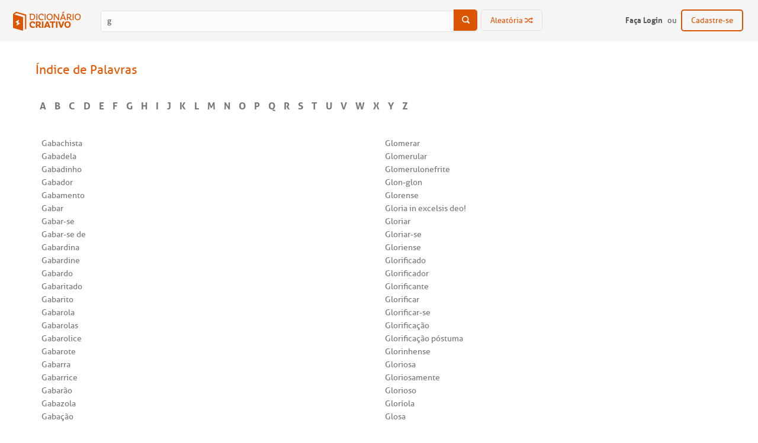

--- FILE ---
content_type: text/html; charset=UTF-8
request_url: https://dicionariocriativo.com.br/indice-de-palavras/g
body_size: 34227
content:
<!DOCTYPE html><html lang="pt-br" class="no-js"><head><meta charset="UTF-8" /><meta http-equiv="x-ua-compatible" content="ie=edge" /><meta name="viewport" content="width=device-width, initial-scale=1, minimum-scale=1, maximum-scale=1" /><meta name="ROBOTS" content="index,follow"><meta name="copyright" content="©2026 Dicionário Criativo - Todos os direitos reservados" /><meta name="author" content="Dicionário Criativo" /><link rel="apple-touch-icon" sizes="57x57" href="/templates/novo/img/apple-touch-icon-57x57.png"><link rel="apple-touch-icon" sizes="114x114" href="/templates/novo/img/apple-touch-icon-114x114.png"><link rel="apple-touch-icon" sizes="72x72" href="/templates/novo/img/apple-touch-icon-72x72.png"><link rel="apple-touch-icon" sizes="144x144" href="/templates/novo/img/apple-touch-icon-144x144.png"><link rel="apple-touch-icon" sizes="60x60" href="/templates/novo/img/apple-touch-icon-60x60.png"><link rel="apple-touch-icon" sizes="120x120" href="/templates/novo/img/apple-touch-icon-120x120.png"><link rel="apple-touch-icon" sizes="76x76" href="/templates/novo/img/apple-touch-icon-76x76.png"><link rel="apple-touch-icon" sizes="152x152" href="/templates/novo/img/apple-touch-icon-152x152.png"><link rel="icon" type="image/png" href="/templates/novo/img/favicon-196x196.png" sizes="196x196"><link rel="icon" type="image/png" href="/templates/novo/img/favicon-160x160.png" sizes="160x160"><link rel="icon" type="image/png" href="/templates/novo/img/favicon-96x96.png" sizes="96x96"><link rel="icon" type="image/png" href="/templates/novo/img/favicon-16x16.png" sizes="16x16"><link rel="icon" type="image/png" href="/templates/novo/img/favicon-32x32.png" sizes="32x32"><meta name="msapplication-TileColor" content="#da532c"><meta name="msapplication-TileImage" content="https://dicionariocriativo.com.br/templates/novo/img/mstile-144x144.png"><meta property="og:image" content="https://dicionariocriativo.com.br/templates/novo/img/logo_facebook.png" /><title>Índice de Palavras</title><meta name="description" content="Primeiro Dicionário de Palavras Relacionadas da Internet"><meta property="og:title" content="Índice de Palavras"/><meta property="og:type" content="website"/><meta property="og:description" content="Primeiro Dicionário de Palavras Relacionadas da Internet"/><link rel="search" type="application/opensearchdescription+xml" title="Dicionário Criativo" href="https://dicionariocriativo.com.br/opensearch.xml" /><link rel="stylesheet" type="text/css" href="https://dicionariocriativo.com.br/__minified/min.css?3.0" /><script type="text/javascript">
            window.smartlook||(function(d) {
            var o=smartlook=function(){ o.api.push(arguments)},s=d.getElementsByTagName('script')[0];
            var c=d.createElement('script');o.api=new Array();c.async=true;c.type='text/javascript';
            c.charset='utf-8';c.src='//rec.getsmartlook.com/bundle.js';s.parentNode.insertBefore(c,s);
        })(document);
            smartlook('init', 'cadfe86b373614c859f0a3fca9acde2cb761a99a');
        </script><script data-cfasync="false" type="text/javascript" id="clever-core">
    /* <![CDATA[ */
    (function (document, window) {
        var a, c = document.createElement("script"), f = window.frameElement;

        c.id= "CleverCoreLoader95676";
        c.src = "https://scripts.cleverwebserver.com/d69ecb6cf2e50df341ccfc19894bddc8.js";
        c.async = !0;
        c.type = "text/javascript";
        c.setAttribute("data-target",window.name|| (f && f.getAttribute("id")));
        c.setAttribute("data-callback", "put-your-callback-function-here");
        c.setAttribute("data-callback-url-click", "put-your-click-macro-here");
        c.setAttribute("data-callback-url-view", "put-your-view-macro-here");
        try {
            a = parent.document.getElementsByTagName("script")[0] || document.getElementsByTagName("script")[0];
        } catch (e) {
            a = !1;
        }
        a || (a = document.getElementsByTagName("head")[0] || document.getElementsByTagName("body")[0]);
        a.parentNode.insertBefore(c, a);
    })(document, window);
    /* ]]> */
</script><script>
            (adsbygoogle = window.adsbygoogle || []).push({
                google_ad_client: "ca-pub-3209554666756334",
                enable_page_level_ads: true
            });
        </script><script>(function (w, d, s, l, i) {
        w[l] = w[l] || []; w[l].push({
            'gtm.start':
                new Date().getTime(), event: 'gtm.js'
        }); var f = d.getElementsByTagName(s)[0],
            j = d.createElement(s), dl = l != 'dataLayer' ? '&l=' + l : ''; j.async = true; j.src =
                'https://www.googletagmanager.com/gtm.js?id=' + i + dl; f.parentNode.insertBefore(j, f);
    })(window, document, 'script', 'dataLayer', 'GTM-MZK9JMW');</script></head><body id=""><noscript><iframe src="https://www.googletagmanager.com/ns.html?id=GTM-MZK9JMW" height="0" width="0"style="display:none;visibility:hidden"></iframe></noscript><div id="loginBox" class="overlayBox overlayBoxForm"><a href="#" class="close hide-on-desktop" title="Fechar"><span class="icon-close3"></span></a><p title="Entrar" class="hide-on-desktop"><span class="icon-locked"></span> Entrar</p><form id="loginForm" method="post" action="https://dicionariocriativo.com.br/__module/User/login"><ul><li><input type="email" name="email" minlength="3" placeholder="Seu e-mail" required /></li><li><input type="password" name="senha" minlength="5" placeholder="Sua senha" required /></li><li class="separator"><button type="submit" title="Entrar"><span class="icon-locked"></span> Entrar</button><a href="#" id="recoverPassword" class="__openPasswordResetBox" title="Esqueci minha senha">Esqueci minha senha</a></li><li><a href="https://dicionariocriativo.com.br/__module/User/facebook" class="loginFacebook" title="Entrar com o Facebook"><span class="icon-facebook"></span> Entrar com o Facebook</a></li></ul></form></div><div id="passwordReset" class="overlayBox overlayBoxForm"><a href="#" class="close hide-on-desktop" title="Fechar"><span class="icon-close3"></span> Fechar</a><p title="Entrar" class="hide-on-desktop"><span class="icon-locked"></span> Resetar Senha</p><form id="passwordResetForm" method="post" action="https://dicionariocriativo.com.br/__module/User/newPasswordReset"><p>Digite seu e-mail para que possamos lhe enviar um link para resetar a sua senha.</p><ul><li><input type="email" name="email" minlength="3" placeholder="Seu e-mail" required /></li><li><button type="submit" title="Entrar"><span class="icon-locked"></span> Resetar</button></li></ul></form></div><div id="signupBox" class="overlayBox overlayBoxForm"><a href="#" class="close hide-on-desktop" title="Fechar"><span class="icon-close3"></span></a><p title="Cadastre-se" class="hide-on-desktop"><span class="icon-locked"></span> Cadastre-se</p><form id="signupForm" method="post" action="https://dicionariocriativo.com.br/__module/User/signup"><ul><li><input type="email" name="email" minlength="3" placeholder="Seu e-mail" required /></li><li><input type="password" name="senha" id="senha" placeholder="Sua senha" minlength="5" required /></li><li><input type="password" name="csenha" minlength="5" placeholder="Confirme sua senha" required /></li><li class="separator"><button type="submit" title="Cadastrar"><span class="icon-checked"></span> Cadastrar</button></li><li><a href="https://dicionariocriativo.com.br/__module/User/facebook" class="loginFacebook" title="Entrar com o Facebook"><span class="icon-facebook"></span> Entrar com o Facebook</a></li></ul></form></div><nav id="top" class="sb-slide "><div id="topMain"><div class="hide-on-tablet hide-on-mobile"><div id="topMainLeft"><a href="https://dicionariocriativo.com.br" id="logoTop" title="Dicionário Criativo"><span class="icon-logofull"></span></a><form method="post" action="https://dicionariocriativo.com.br/__module/DicionarioCriativo/input" class="topSearch"><input type="text" id="rightSearch" name="word" placeholder="Procurar.."  value="g" autofocus /><input type="text" name="__currentModule" value="" class="hidden" /><button type="submit" title="Procurar"><span class="icon-search"></span></button></form><a href="https://dicionariocriativo.com.br/aleatoria" class="topRandom" title="Aleatória">Aleatória <span class="icon-random"></span></a></div><ul id="topMainRight" class="hlist"><li class="ml10 loginRemove"><a href="#" class="__openLoginBox" title="Faça Login"><strong>Faça Login</strong></a> ou <a href="#" class="__openSignupBox btn_signup" title="Cadastre-se">Cadastre-se</a></li></ul></div><div id="topMobile" class="hide-on-desktop"><a href="#" id="toggleLeftMenu" class="sb-toggle-left menuicon" title="Menu"><span class="icon-grid-list"></span> MENU</a><a href="#" id="toggleTopSearch" title="Pesquisar"><span class="icon-search"></span></a></div></div></nav><nav id="topSearchBox" class="hide-on-desktop sb-slide"><form id="leftSearch" method="post" action="https://dicionariocriativo.com.br/__module/DicionarioCriativo/input" class="topSearch"><input type="text" id="mobileSearch" name="word" placeholder="Procurar.." /><input type="submit" class="hidden" /></form></nav><div class="sb-slidebar sb-left"><div id="menuLeft"><a href="https://dicionariocriativo.com.br" id="logoLeft" title="Dicionário Criativo"><span class="icon-logofull"></span></a><ul><li><a href="https://dicionariocriativo.com.br/aleatoria" title="Aleatória">Aleatória</a></li><li><a href="https://dicionariocriativo.com.br/saiba-mais" title="Saiba Mais">Saiba Mais</a></li><li><a href="https://dicionariocriativo.com.br/na-midia" title="Na Mídia">Na Mídia</a></li><li><a href="#" id="mobileUservoiceTrigger" class="sb-disable-close" title="Fale Conosco">Fale Conosco</a></li></ul><ul class="mt20 mobileLoginHolder"><li><a href="#" class="__openLoginBox close sb-close" title="Login">Login</a></li><li><a href="#" class="__openSignupBox close sb-close" title="Cadastro">Cadastro</a></li></ul></div></div><div id="sb-site"><section id="main" class="grid-container textContent"><div class="grid-100 tablet-grid-100 mobile-grid-100"><h2 title="Índice de Palavras" class="color_main">Índice de Palavras</h2><ul id="wordIndex" class="hlist"><li><a href="https://dicionariocriativo.com.br/indice-de-palavras/a" title="A">a</a></li><li><a href="https://dicionariocriativo.com.br/indice-de-palavras/b" title="B">b</a></li><li><a href="https://dicionariocriativo.com.br/indice-de-palavras/c" title="C">c</a></li><li><a href="https://dicionariocriativo.com.br/indice-de-palavras/d" title="D">d</a></li><li><a href="https://dicionariocriativo.com.br/indice-de-palavras/e" title="E">e</a></li><li><a href="https://dicionariocriativo.com.br/indice-de-palavras/f" title="F">f</a></li><li><a href="https://dicionariocriativo.com.br/indice-de-palavras/g" title="G">g</a></li><li><a href="https://dicionariocriativo.com.br/indice-de-palavras/h" title="H">h</a></li><li><a href="https://dicionariocriativo.com.br/indice-de-palavras/i" title="I">i</a></li><li><a href="https://dicionariocriativo.com.br/indice-de-palavras/j" title="J">j</a></li><li><a href="https://dicionariocriativo.com.br/indice-de-palavras/k" title="K">k</a></li><li><a href="https://dicionariocriativo.com.br/indice-de-palavras/l" title="L">l</a></li><li><a href="https://dicionariocriativo.com.br/indice-de-palavras/m" title="M">m</a></li><li><a href="https://dicionariocriativo.com.br/indice-de-palavras/n" title="N">n</a></li><li><a href="https://dicionariocriativo.com.br/indice-de-palavras/o" title="O">o</a></li><li><a href="https://dicionariocriativo.com.br/indice-de-palavras/p" title="P">p</a></li><li><a href="https://dicionariocriativo.com.br/indice-de-palavras/q" title="Q">q</a></li><li><a href="https://dicionariocriativo.com.br/indice-de-palavras/r" title="R">r</a></li><li><a href="https://dicionariocriativo.com.br/indice-de-palavras/s" title="S">s</a></li><li><a href="https://dicionariocriativo.com.br/indice-de-palavras/t" title="T">t</a></li><li><a href="https://dicionariocriativo.com.br/indice-de-palavras/u" title="U">u</a></li><li><a href="https://dicionariocriativo.com.br/indice-de-palavras/v" title="V">v</a></li><li><a href="https://dicionariocriativo.com.br/indice-de-palavras/w" title="W">w</a></li><li><a href="https://dicionariocriativo.com.br/indice-de-palavras/x" title="X">x</a></li><li><a href="https://dicionariocriativo.com.br/indice-de-palavras/y" title="Y">y</a></li><li><a href="https://dicionariocriativo.com.br/indice-de-palavras/z" title="Z">z</a></li></ul><div id="indexList" class="grid-100 tablet-grid-100 mobile-grid-100 grid-parent"><ul class="grid-50 tablet-grid-50 mobile-grid-100"><li><a href="https://dicionariocriativo.com.br/significado/gabachista" title="Gabachista">Gabachista</a></li><li><a href="https://dicionariocriativo.com.br/significado/gabadela" title="Gabadela">Gabadela</a></li><li><a href="https://dicionariocriativo.com.br/significado/gabadinho" title="Gabadinho">Gabadinho</a></li><li><a href="https://dicionariocriativo.com.br/significado/gabador" title="Gabador">Gabador</a></li><li><a href="https://dicionariocriativo.com.br/significado/gabamento" title="Gabamento">Gabamento</a></li><li><a href="https://dicionariocriativo.com.br/significado/gabar" title="Gabar">Gabar</a></li><li><a href="https://dicionariocriativo.com.br/significado/gabar-se" title="Gabar-se">Gabar-se</a></li><li><a href="https://dicionariocriativo.com.br/significado/gabar-se de" title="Gabar-se de">Gabar-se de</a></li><li><a href="https://dicionariocriativo.com.br/significado/gabardina" title="Gabardina">Gabardina</a></li><li><a href="https://dicionariocriativo.com.br/significado/gabardine" title="Gabardine">Gabardine</a></li><li><a href="https://dicionariocriativo.com.br/significado/gabardo" title="Gabardo">Gabardo</a></li><li><a href="https://dicionariocriativo.com.br/significado/gabaritado" title="Gabaritado">Gabaritado</a></li><li><a href="https://dicionariocriativo.com.br/significado/gabarito" title="Gabarito">Gabarito</a></li><li><a href="https://dicionariocriativo.com.br/significado/gabarola" title="Gabarola">Gabarola</a></li><li><a href="https://dicionariocriativo.com.br/significado/gabarolas" title="Gabarolas">Gabarolas</a></li><li><a href="https://dicionariocriativo.com.br/significado/gabarolice" title="Gabarolice">Gabarolice</a></li><li><a href="https://dicionariocriativo.com.br/significado/gabarote" title="Gabarote">Gabarote</a></li><li><a href="https://dicionariocriativo.com.br/significado/gabarra" title="Gabarra">Gabarra</a></li><li><a href="https://dicionariocriativo.com.br/significado/gabarrice" title="Gabarrice">Gabarrice</a></li><li><a href="https://dicionariocriativo.com.br/significado/gabarão" title="Gabarão">Gabarão</a></li><li><a href="https://dicionariocriativo.com.br/significado/gabazola" title="Gabazola">Gabazola</a></li><li><a href="https://dicionariocriativo.com.br/significado/gabação" title="Gabação">Gabação</a></li><li><a href="https://dicionariocriativo.com.br/significado/gabela" title="Gabela">Gabela</a></li><li><a href="https://dicionariocriativo.com.br/significado/gabinardo" title="Gabinardo">Gabinardo</a></li><li><a href="https://dicionariocriativo.com.br/significado/gabinete" title="Gabinete">Gabinete</a></li><li><a href="https://dicionariocriativo.com.br/significado/gabiru" title="Gabiru">Gabiru</a></li><li><a href="https://dicionariocriativo.com.br/significado/gabo" title="Gabo">Gabo</a></li><li><a href="https://dicionariocriativo.com.br/significado/gabola" title="Gabola">Gabola</a></li><li><a href="https://dicionariocriativo.com.br/significado/gabolas" title="Gabolas">Gabolas</a></li><li><a href="https://dicionariocriativo.com.br/significado/gabolice" title="Gabolice">Gabolice</a></li><li><a href="https://dicionariocriativo.com.br/significado/gabão" title="Gabão">Gabão</a></li><li><a href="https://dicionariocriativo.com.br/significado/gacho" title="Gacho">Gacho</a></li><li><a href="https://dicionariocriativo.com.br/significado/gadanha" title="Gadanha">Gadanha</a></li><li><a href="https://dicionariocriativo.com.br/significado/gadanhar" title="Gadanhar">Gadanhar</a></li><li><a href="https://dicionariocriativo.com.br/significado/gadanheira" title="Gadanheira">Gadanheira</a></li><li><a href="https://dicionariocriativo.com.br/significado/gadanho" title="Gadanho">Gadanho</a></li><li><a href="https://dicionariocriativo.com.br/significado/gadelha" title="Gadelha">Gadelha</a></li><li><a href="https://dicionariocriativo.com.br/significado/gadelhado" title="Gadelhado">Gadelhado</a></li><li><a href="https://dicionariocriativo.com.br/significado/gadelhas" title="Gadelhas">Gadelhas</a></li><li><a href="https://dicionariocriativo.com.br/significado/gadelho" title="Gadelho">Gadelho</a></li><li><a href="https://dicionariocriativo.com.br/significado/gadelhudo" title="Gadelhudo">Gadelhudo</a></li><li><a href="https://dicionariocriativo.com.br/significado/gado" title="Gado">Gado</a></li><li><a href="https://dicionariocriativo.com.br/significado/gadunhar" title="Gadunhar">Gadunhar</a></li><li><a href="https://dicionariocriativo.com.br/significado/gafa" title="Gafa">Gafa</a></li><li><a href="https://dicionariocriativo.com.br/significado/gafado" title="Gafado">Gafado</a></li><li><a href="https://dicionariocriativo.com.br/significado/gafanhoto" title="Gafanhoto">Gafanhoto</a></li><li><a href="https://dicionariocriativo.com.br/significado/gafanhão" title="Gafanhão">Gafanhão</a></li><li><a href="https://dicionariocriativo.com.br/significado/gafar" title="Gafar">Gafar</a></li><li><a href="https://dicionariocriativo.com.br/significado/gafar-se" title="Gafar-se">Gafar-se</a></li><li><a href="https://dicionariocriativo.com.br/significado/gafaria" title="Gafaria">Gafaria</a></li><li><a href="https://dicionariocriativo.com.br/significado/gafe" title="Gafe">Gafe</a></li><li><a href="https://dicionariocriativo.com.br/significado/gafeira" title="Gafeira">Gafeira</a></li><li><a href="https://dicionariocriativo.com.br/significado/gafeirento" title="Gafeirento">Gafeirento</a></li><li><a href="https://dicionariocriativo.com.br/significado/gafeiroso" title="Gafeiroso">Gafeiroso</a></li><li><a href="https://dicionariocriativo.com.br/significado/gafento" title="Gafento">Gafento</a></li><li><a href="https://dicionariocriativo.com.br/significado/gafftop" title="Gafftop">Gafftop</a></li><li><a href="https://dicionariocriativo.com.br/significado/gafieira" title="Gafieira">Gafieira</a></li><li><a href="https://dicionariocriativo.com.br/significado/gafifa" title="Gafifa">Gafifa</a></li><li><a href="https://dicionariocriativo.com.br/significado/gafo" title="Gafo">Gafo</a></li><li><a href="https://dicionariocriativo.com.br/significado/gaforina" title="Gaforina">Gaforina</a></li><li><a href="https://dicionariocriativo.com.br/significado/gaforina, gaforinha" title="Gaforina, gaforinha">Gaforina, gaforinha</a></li><li><a href="https://dicionariocriativo.com.br/significado/gaforinha" title="Gaforinha">Gaforinha</a></li><li><a href="https://dicionariocriativo.com.br/significado/gag" title="Gag">Gag</a></li><li><a href="https://dicionariocriativo.com.br/significado/gagata" title="Gagata">Gagata</a></li><li><a href="https://dicionariocriativo.com.br/significado/gagatismo" title="Gagatismo">Gagatismo</a></li><li><a href="https://dicionariocriativo.com.br/significado/gagazice" title="Gagazice">Gagazice</a></li><li><a href="https://dicionariocriativo.com.br/significado/gage" title="Gage">Gage</a></li><li><a href="https://dicionariocriativo.com.br/significado/gages" title="Gages">Gages</a></li><li><a href="https://dicionariocriativo.com.br/significado/gagino" title="Gagino">Gagino</a></li><li><a href="https://dicionariocriativo.com.br/significado/gago" title="Gago">Gago</a></li><li><a href="https://dicionariocriativo.com.br/significado/gaguear" title="Gaguear">Gaguear</a></li><li><a href="https://dicionariocriativo.com.br/significado/gagueira" title="Gagueira">Gagueira</a></li><li><a href="https://dicionariocriativo.com.br/significado/gaguejado" title="Gaguejado">Gaguejado</a></li><li><a href="https://dicionariocriativo.com.br/significado/gaguejador" title="Gaguejador">Gaguejador</a></li><li><a href="https://dicionariocriativo.com.br/significado/gaguejamento" title="Gaguejamento">Gaguejamento</a></li><li><a href="https://dicionariocriativo.com.br/significado/gaguejante" title="Gaguejante">Gaguejante</a></li><li><a href="https://dicionariocriativo.com.br/significado/gaguejar" title="Gaguejar">Gaguejar</a></li><li><a href="https://dicionariocriativo.com.br/significado/gaguejo" title="Gaguejo">Gaguejo</a></li><li><a href="https://dicionariocriativo.com.br/significado/gaguez" title="Gaguez">Gaguez</a></li><li><a href="https://dicionariocriativo.com.br/significado/gaguice" title="Gaguice">Gaguice</a></li><li><a href="https://dicionariocriativo.com.br/significado/gagá" title="Gagá">Gagá</a></li><li><a href="https://dicionariocriativo.com.br/significado/gaiacol" title="Gaiacol">Gaiacol</a></li><li><a href="https://dicionariocriativo.com.br/significado/gaiar ou guaiar" title="Gaiar ou guaiar">Gaiar ou guaiar</a></li><li><a href="https://dicionariocriativo.com.br/significado/gaiatada" title="Gaiatada">Gaiatada</a></li><li><a href="https://dicionariocriativo.com.br/significado/gaiatar" title="Gaiatar">Gaiatar</a></li><li><a href="https://dicionariocriativo.com.br/significado/gaiatice" title="Gaiatice">Gaiatice</a></li><li><a href="https://dicionariocriativo.com.br/significado/gaiato" title="Gaiato">Gaiato</a></li><li><a href="https://dicionariocriativo.com.br/significado/gaifona" title="Gaifona">Gaifona</a></li><li><a href="https://dicionariocriativo.com.br/significado/gaifonar" title="Gaifonar">Gaifonar</a></li><li><a href="https://dicionariocriativo.com.br/significado/gaifonice" title="Gaifonice">Gaifonice</a></li><li><a href="https://dicionariocriativo.com.br/significado/gaijin" title="Gaijin">Gaijin</a></li><li><a href="https://dicionariocriativo.com.br/significado/gaio" title="Gaio">Gaio</a></li><li><a href="https://dicionariocriativo.com.br/significado/gaiola" title="Gaiola">Gaiola</a></li><li><a href="https://dicionariocriativo.com.br/significado/gaioleiro" title="Gaioleiro">Gaioleiro</a></li><li><a href="https://dicionariocriativo.com.br/significado/gaipeiro" title="Gaipeiro">Gaipeiro</a></li><li><a href="https://dicionariocriativo.com.br/significado/gaita" title="Gaita">Gaita</a></li><li><a href="https://dicionariocriativo.com.br/significado/gaita de boca" title="Gaita de boca">Gaita de boca</a></li><li><a href="https://dicionariocriativo.com.br/significado/gaita deboca" title="Gaita deboca">Gaita deboca</a></li><li><a href="https://dicionariocriativo.com.br/significado/gaitada" title="Gaitada">Gaitada</a></li><li><a href="https://dicionariocriativo.com.br/significado/gaitado" title="Gaitado">Gaitado</a></li><li><a href="https://dicionariocriativo.com.br/significado/gaitas de fole" title="Gaitas de fole">Gaitas de fole</a></li><li><a href="https://dicionariocriativo.com.br/significado/gaitear" title="Gaitear">Gaitear</a></li><li><a href="https://dicionariocriativo.com.br/significado/gaiteira" title="Gaiteira">Gaiteira</a></li><li><a href="https://dicionariocriativo.com.br/significado/gaiteiro" title="Gaiteiro">Gaiteiro</a></li><li><a href="https://dicionariocriativo.com.br/significado/gaitista" title="Gaitista">Gaitista</a></li><li><a href="https://dicionariocriativo.com.br/significado/gaiva" title="Gaiva">Gaiva</a></li><li><a href="https://dicionariocriativo.com.br/significado/gaivagem" title="Gaivagem">Gaivagem</a></li><li><a href="https://dicionariocriativo.com.br/significado/gaivar" title="Gaivar">Gaivar</a></li><li><a href="https://dicionariocriativo.com.br/significado/gaivota" title="Gaivota">Gaivota</a></li><li><a href="https://dicionariocriativo.com.br/significado/gaivotense" title="Gaivotense">Gaivotense</a></li><li><a href="https://dicionariocriativo.com.br/significado/gajeiro" title="Gajeiro">Gajeiro</a></li><li><a href="https://dicionariocriativo.com.br/significado/gajo" title="Gajo">Gajo</a></li><li><a href="https://dicionariocriativo.com.br/significado/gajé" title="Gajé">Gajé</a></li><li><a href="https://dicionariocriativo.com.br/significado/gala" title="Gala">Gala</a></li><li><a href="https://dicionariocriativo.com.br/significado/galact(o)-, -galact(o)-" title="Galact(o)-, -galact(o)-">Galact(o)-, -galact(o)-</a></li><li><a href="https://dicionariocriativo.com.br/significado/galactagogo" title="Galactagogo">Galactagogo</a></li><li><a href="https://dicionariocriativo.com.br/significado/galactita" title="Galactita">Galactita</a></li><li><a href="https://dicionariocriativo.com.br/significado/galactologia" title="Galactologia">Galactologia</a></li><li><a href="https://dicionariocriativo.com.br/significado/galactopoese" title="Galactopoese">Galactopoese</a></li><li><a href="https://dicionariocriativo.com.br/significado/galactorreia" title="Galactorreia">Galactorreia</a></li><li><a href="https://dicionariocriativo.com.br/significado/galactose" title="Galactose">Galactose</a></li><li><a href="https://dicionariocriativo.com.br/significado/galactosidade" title="Galactosidade">Galactosidade</a></li><li><a href="https://dicionariocriativo.com.br/significado/galactófago" title="Galactófago">Galactófago</a></li><li><a href="https://dicionariocriativo.com.br/significado/galactóforo" title="Galactóforo">Galactóforo</a></li><li><a href="https://dicionariocriativo.com.br/significado/galactômetro" title="Galactômetro">Galactômetro</a></li><li><a href="https://dicionariocriativo.com.br/significado/galado" title="Galado">Galado</a></li><li><a href="https://dicionariocriativo.com.br/significado/galadoador" title="Galadoador">Galadoador</a></li><li><a href="https://dicionariocriativo.com.br/significado/galadura" title="Galadura">Galadura</a></li><li><a href="https://dicionariocriativo.com.br/significado/galaico" title="Galaico">Galaico</a></li><li><a href="https://dicionariocriativo.com.br/significado/galalau" title="Galalau">Galalau</a></li><li><a href="https://dicionariocriativo.com.br/significado/galalite" title="Galalite">Galalite</a></li><li><a href="https://dicionariocriativo.com.br/significado/galana" title="Galana">Galana</a></li><li><a href="https://dicionariocriativo.com.br/significado/galanar" title="Galanar">Galanar</a></li><li><a href="https://dicionariocriativo.com.br/significado/galane" title="Galane">Galane</a></li><li><a href="https://dicionariocriativo.com.br/significado/galanear" title="Galanear">Galanear</a></li><li><a href="https://dicionariocriativo.com.br/significado/galanice" title="Galanice">Galanice</a></li><li><a href="https://dicionariocriativo.com.br/significado/galantaria" title="Galantaria">Galantaria</a></li><li><a href="https://dicionariocriativo.com.br/significado/galante" title="Galante">Galante</a></li><li><a href="https://dicionariocriativo.com.br/significado/galanteado" title="Galanteado">Galanteado</a></li><li><a href="https://dicionariocriativo.com.br/significado/galanteador" title="Galanteador">Galanteador</a></li><li><a href="https://dicionariocriativo.com.br/significado/galantear" title="Galantear">Galantear</a></li><li><a href="https://dicionariocriativo.com.br/significado/galanteio" title="Galanteio">Galanteio</a></li><li><a href="https://dicionariocriativo.com.br/significado/galanteios" title="Galanteios">Galanteios</a></li><li><a href="https://dicionariocriativo.com.br/significado/galantemente" title="Galantemente">Galantemente</a></li><li><a href="https://dicionariocriativo.com.br/significado/galanteria" title="Galanteria">Galanteria</a></li><li><a href="https://dicionariocriativo.com.br/significado/galanteria, galantaria" title="Galanteria, galantaria">Galanteria, galantaria</a></li><li><a href="https://dicionariocriativo.com.br/significado/galanterias" title="Galanterias">Galanterias</a></li><li><a href="https://dicionariocriativo.com.br/significado/galantice" title="Galantice">Galantice</a></li><li><a href="https://dicionariocriativo.com.br/significado/galantina" title="Galantina">Galantina</a></li><li><a href="https://dicionariocriativo.com.br/significado/galantuomo" title="Galantuomo">Galantuomo</a></li><li><a href="https://dicionariocriativo.com.br/significado/galapo" title="Galapo">Galapo</a></li><li><a href="https://dicionariocriativo.com.br/significado/galar" title="Galar">Galar</a></li><li><a href="https://dicionariocriativo.com.br/significado/galarada" title="Galarada">Galarada</a></li><li><a href="https://dicionariocriativo.com.br/significado/galardear" title="Galardear">Galardear</a></li><li><a href="https://dicionariocriativo.com.br/significado/galardoado" title="Galardoado">Galardoado</a></li><li><a href="https://dicionariocriativo.com.br/significado/galardoador" title="Galardoador">Galardoador</a></li><li><a href="https://dicionariocriativo.com.br/significado/galardoamento" title="Galardoamento">Galardoamento</a></li><li><a href="https://dicionariocriativo.com.br/significado/galardoar" title="Galardoar">Galardoar</a></li><li><a href="https://dicionariocriativo.com.br/significado/galardão" title="Galardão">Galardão</a></li><li><a href="https://dicionariocriativo.com.br/significado/galarim" title="Galarim">Galarim</a></li><li><a href="https://dicionariocriativo.com.br/significado/galas" title="Galas">Galas</a></li><li><a href="https://dicionariocriativo.com.br/significado/galatita" title="Galatita">Galatita</a></li><li><a href="https://dicionariocriativo.com.br/significado/galatite" title="Galatite">Galatite</a></li><li><a href="https://dicionariocriativo.com.br/significado/galato" title="Galato">Galato</a></li><li><a href="https://dicionariocriativo.com.br/significado/galbo" title="Galbo">Galbo</a></li><li><a href="https://dicionariocriativo.com.br/significado/galdrapa" title="Galdrapa">Galdrapa</a></li><li><a href="https://dicionariocriativo.com.br/significado/galdripanas" title="Galdripanas">Galdripanas</a></li><li><a href="https://dicionariocriativo.com.br/significado/galdéria" title="Galdéria">Galdéria</a></li><li><a href="https://dicionariocriativo.com.br/significado/galeado" title="Galeado">Galeado</a></li><li><a href="https://dicionariocriativo.com.br/significado/galear" title="Galear">Galear</a></li><li><a href="https://dicionariocriativo.com.br/significado/galeato" title="Galeato">Galeato</a></li><li><a href="https://dicionariocriativo.com.br/significado/galeaça" title="Galeaça">Galeaça</a></li><li><a href="https://dicionariocriativo.com.br/significado/galegada" title="Galegada">Galegada</a></li><li><a href="https://dicionariocriativo.com.br/significado/galego" title="Galego">Galego</a></li><li><a href="https://dicionariocriativo.com.br/significado/galego-português" title="Galego-português">Galego-português</a></li><li><a href="https://dicionariocriativo.com.br/significado/galeio" title="Galeio">Galeio</a></li><li><a href="https://dicionariocriativo.com.br/significado/galena" title="Galena">Galena</a></li><li><a href="https://dicionariocriativo.com.br/significado/galenismo" title="Galenismo">Galenismo</a></li><li><a href="https://dicionariocriativo.com.br/significado/galenista" title="Galenista">Galenista</a></li><li><a href="https://dicionariocriativo.com.br/significado/galeno" title="Galeno">Galeno</a></li><li><a href="https://dicionariocriativo.com.br/significado/galeota" title="Galeota">Galeota</a></li><li><a href="https://dicionariocriativo.com.br/significado/galeote" title="Galeote">Galeote</a></li><li><a href="https://dicionariocriativo.com.br/significado/galera" title="Galera">Galera</a></li><li><a href="https://dicionariocriativo.com.br/significado/galerear" title="Galerear">Galerear</a></li><li><a href="https://dicionariocriativo.com.br/significado/galeria" title="Galeria">Galeria</a></li><li><a href="https://dicionariocriativo.com.br/significado/galeria de pintura" title="Galeria de pintura">Galeria de pintura</a></li><li><a href="https://dicionariocriativo.com.br/significado/galeriano" title="Galeriano">Galeriano</a></li><li><a href="https://dicionariocriativo.com.br/significado/galerinha" title="Galerinha">Galerinha</a></li><li><a href="https://dicionariocriativo.com.br/significado/galerista" title="Galerista">Galerista</a></li><li><a href="https://dicionariocriativo.com.br/significado/galerno" title="Galerno">Galerno</a></li><li><a href="https://dicionariocriativo.com.br/significado/galeteria" title="Galeteria">Galeteria</a></li><li><a href="https://dicionariocriativo.com.br/significado/galeto" title="Galeto">Galeto</a></li><li><a href="https://dicionariocriativo.com.br/significado/galezia" title="Galezia">Galezia</a></li><li><a href="https://dicionariocriativo.com.br/significado/galeão" title="Galeão">Galeão</a></li><li><a href="https://dicionariocriativo.com.br/significado/galfarro" title="Galfarro">Galfarro</a></li><li><a href="https://dicionariocriativo.com.br/significado/galga" title="Galga">Galga</a></li><li><a href="https://dicionariocriativo.com.br/significado/galgadeira" title="Galgadeira">Galgadeira</a></li><li><a href="https://dicionariocriativo.com.br/significado/galgado" title="Galgado">Galgado</a></li><li><a href="https://dicionariocriativo.com.br/significado/galgar" title="Galgar">Galgar</a></li><li><a href="https://dicionariocriativo.com.br/significado/galgar de um pulo" title="Galgar de um pulo">Galgar de um pulo</a></li><li><a href="https://dicionariocriativo.com.br/significado/galgaz" title="Galgaz">Galgaz</a></li><li><a href="https://dicionariocriativo.com.br/significado/galgação" title="Galgação">Galgação</a></li><li><a href="https://dicionariocriativo.com.br/significado/galgo" title="Galgo">Galgo</a></li><li><a href="https://dicionariocriativo.com.br/significado/galha" title="Galha">Galha</a></li><li><a href="https://dicionariocriativo.com.br/significado/galhada" title="Galhada">Galhada</a></li><li><a href="https://dicionariocriativo.com.br/significado/galhadura" title="Galhadura">Galhadura</a></li><li><a href="https://dicionariocriativo.com.br/significado/galharada" title="Galharada">Galharada</a></li><li><a href="https://dicionariocriativo.com.br/significado/galharda" title="Galharda">Galharda</a></li><li><a href="https://dicionariocriativo.com.br/significado/galhardamente" title="Galhardamente">Galhardamente</a></li><li><a href="https://dicionariocriativo.com.br/significado/galhardear" title="Galhardear">Galhardear</a></li><li><a href="https://dicionariocriativo.com.br/significado/galhardear trajes vistosos" title="Galhardear trajes vistosos">Galhardear trajes vistosos</a></li><li><a href="https://dicionariocriativo.com.br/significado/galhardete" title="Galhardete">Galhardete</a></li><li><a href="https://dicionariocriativo.com.br/significado/galhardia" title="Galhardia">Galhardia</a></li><li><a href="https://dicionariocriativo.com.br/significado/galhardo" title="Galhardo">Galhardo</a></li><li><a href="https://dicionariocriativo.com.br/significado/galharia" title="Galharia">Galharia</a></li><li><a href="https://dicionariocriativo.com.br/significado/galheiro" title="Galheiro">Galheiro</a></li><li><a href="https://dicionariocriativo.com.br/significado/galheta" title="Galheta">Galheta</a></li><li><a href="https://dicionariocriativo.com.br/significado/galheteiro" title="Galheteiro">Galheteiro</a></li><li><a href="https://dicionariocriativo.com.br/significado/galho" title="Galho">Galho</a></li><li><a href="https://dicionariocriativo.com.br/significado/galhofa" title="Galhofa">Galhofa</a></li><li><a href="https://dicionariocriativo.com.br/significado/galhofada" title="Galhofada">Galhofada</a></li><li><a href="https://dicionariocriativo.com.br/significado/galhofar" title="Galhofar">Galhofar</a></li><li><a href="https://dicionariocriativo.com.br/significado/galhofaria" title="Galhofaria">Galhofaria</a></li><li><a href="https://dicionariocriativo.com.br/significado/galhofear" title="Galhofear">Galhofear</a></li><li><a href="https://dicionariocriativo.com.br/significado/galhofeiro" title="Galhofeiro">Galhofeiro</a></li><li><a href="https://dicionariocriativo.com.br/significado/galhofento" title="Galhofento">Galhofento</a></li><li><a href="https://dicionariocriativo.com.br/significado/galhofista" title="Galhofista">Galhofista</a></li><li><a href="https://dicionariocriativo.com.br/significado/galhofoso" title="Galhofoso">Galhofoso</a></li><li><a href="https://dicionariocriativo.com.br/significado/galhudo" title="Galhudo">Galhudo</a></li><li><a href="https://dicionariocriativo.com.br/significado/galicanismo" title="Galicanismo">Galicanismo</a></li><li><a href="https://dicionariocriativo.com.br/significado/galicano" title="Galicano">Galicano</a></li><li><a href="https://dicionariocriativo.com.br/significado/galicanto" title="Galicanto">Galicanto</a></li><li><a href="https://dicionariocriativo.com.br/significado/galiciano" title="Galiciano">Galiciano</a></li><li><a href="https://dicionariocriativo.com.br/significado/galiciparla" title="Galiciparla">Galiciparla</a></li><li><a href="https://dicionariocriativo.com.br/significado/galiciparlice" title="Galiciparlice">Galiciparlice</a></li><li><a href="https://dicionariocriativo.com.br/significado/galicismar" title="Galicismar">Galicismar</a></li><li><a href="https://dicionariocriativo.com.br/significado/galicismo" title="Galicismo">Galicismo</a></li><li><a href="https://dicionariocriativo.com.br/significado/galicisparlar" title="Galicisparlar">Galicisparlar</a></li><li><a href="https://dicionariocriativo.com.br/significado/galicista" title="Galicista">Galicista</a></li><li><a href="https://dicionariocriativo.com.br/significado/galicizar" title="Galicizar">Galicizar</a></li><li><a href="https://dicionariocriativo.com.br/significado/galicínio" title="Galicínio">Galicínio</a></li><li><a href="https://dicionariocriativo.com.br/significado/galicófilo" title="Galicófilo">Galicófilo</a></li><li><a href="https://dicionariocriativo.com.br/significado/galicófobo" title="Galicófobo">Galicófobo</a></li><li><a href="https://dicionariocriativo.com.br/significado/galiense" title="Galiense">Galiense</a></li><li><a href="https://dicionariocriativo.com.br/significado/galiforme" title="Galiforme">Galiforme</a></li><li><a href="https://dicionariocriativo.com.br/significado/galileano" title="Galileano">Galileano</a></li><li><a href="https://dicionariocriativo.com.br/significado/galileu" title="Galileu">Galileu</a></li><li><a href="https://dicionariocriativo.com.br/significado/galilé ou galileia" title="Galilé ou galileia">Galilé ou galileia</a></li><li><a href="https://dicionariocriativo.com.br/significado/galimatias" title="Galimatias">Galimatias</a></li><li><a href="https://dicionariocriativo.com.br/significado/galimatizar" title="Galimatizar">Galimatizar</a></li><li><a href="https://dicionariocriativo.com.br/significado/galinha" title="Galinha">Galinha</a></li><li><a href="https://dicionariocriativo.com.br/significado/galinha choca" title="Galinha choca">Galinha choca</a></li><li><a href="https://dicionariocriativo.com.br/significado/galinha-choca" title="Galinha-choca">Galinha-choca</a></li><li><a href="https://dicionariocriativo.com.br/significado/galinha-d'angola" title="Galinha-d'angola">Galinha-d'angola</a></li><li><a href="https://dicionariocriativo.com.br/significado/galinha-morta" title="Galinha-morta">Galinha-morta</a></li><li><a href="https://dicionariocriativo.com.br/significado/galinha-verde" title="Galinha-verde">Galinha-verde</a></li><li><a href="https://dicionariocriativo.com.br/significado/galinhada" title="Galinhada">Galinhada</a></li><li><a href="https://dicionariocriativo.com.br/significado/galinhagem" title="Galinhagem">Galinhagem</a></li><li><a href="https://dicionariocriativo.com.br/significado/galinhar" title="Galinhar">Galinhar</a></li><li><a href="https://dicionariocriativo.com.br/significado/galinheiro" title="Galinheiro">Galinheiro</a></li><li><a href="https://dicionariocriativo.com.br/significado/galinhense" title="Galinhense">Galinhense</a></li><li><a href="https://dicionariocriativo.com.br/significado/galinhola" title="Galinhola">Galinhola</a></li><li><a href="https://dicionariocriativo.com.br/significado/galinicultura" title="Galinicultura">Galinicultura</a></li><li><a href="https://dicionariocriativo.com.br/significado/galináceo" title="Galináceo">Galináceo</a></li><li><a href="https://dicionariocriativo.com.br/significado/galipote" title="Galipote">Galipote</a></li><li><a href="https://dicionariocriativo.com.br/significado/galipódio" title="Galipódio">Galipódio</a></li><li><a href="https://dicionariocriativo.com.br/significado/galiqueira" title="Galiqueira">Galiqueira</a></li><li><a href="https://dicionariocriativo.com.br/significado/galispo" title="Galispo">Galispo</a></li><li><a href="https://dicionariocriativo.com.br/significado/galista" title="Galista">Galista</a></li><li><a href="https://dicionariocriativo.com.br/significado/galivar" title="Galivar">Galivar</a></li><li><a href="https://dicionariocriativo.com.br/significado/galizia" title="Galizia">Galizia</a></li><li><a href="https://dicionariocriativo.com.br/significado/galiâmbico" title="Galiâmbico">Galiâmbico</a></li><li><a href="https://dicionariocriativo.com.br/significado/galling" title="Galling">Galling</a></li><li><a href="https://dicionariocriativo.com.br/significado/galo" title="Galo">Galo</a></li><li><a href="https://dicionariocriativo.com.br/significado/galo das trevas ou candeeiro das trevas" title="Galo das trevas ou candeeiro das trevas">Galo das trevas ou candeeiro das trevas</a></li><li><a href="https://dicionariocriativo.com.br/significado/galo de briga" title="Galo de briga">Galo de briga</a></li><li><a href="https://dicionariocriativo.com.br/significado/galo-de-briga" title="Galo-de-briga">Galo-de-briga</a></li><li><a href="https://dicionariocriativo.com.br/significado/galo-de-campina" title="Galo-de-campina">Galo-de-campina</a></li><li><a href="https://dicionariocriativo.com.br/significado/galo-de-são-roque" title="Galo-de-são-roque">Galo-de-são-roque</a></li><li><a href="https://dicionariocriativo.com.br/significado/galocha" title="Galocha">Galocha</a></li><li><a href="https://dicionariocriativo.com.br/significado/galolátrico" title="Galolátrico">Galolátrico</a></li><li><a href="https://dicionariocriativo.com.br/significado/galomania" title="Galomania">Galomania</a></li><li><a href="https://dicionariocriativo.com.br/significado/galomaníaco" title="Galomaníaco">Galomaníaco</a></li><li><a href="https://dicionariocriativo.com.br/significado/galonar" title="Galonar">Galonar</a></li><li><a href="https://dicionariocriativo.com.br/significado/galoneira" title="Galoneira">Galoneira</a></li><li><a href="https://dicionariocriativo.com.br/significado/galopada" title="Galopada">Galopada</a></li><li><a href="https://dicionariocriativo.com.br/significado/galopado" title="Galopado">Galopado</a></li><li><a href="https://dicionariocriativo.com.br/significado/galopador" title="Galopador">Galopador</a></li><li><a href="https://dicionariocriativo.com.br/significado/galopante" title="Galopante">Galopante</a></li><li><a href="https://dicionariocriativo.com.br/significado/galopantemente" title="Galopantemente">Galopantemente</a></li><li><a href="https://dicionariocriativo.com.br/significado/galopar" title="Galopar">Galopar</a></li><li><a href="https://dicionariocriativo.com.br/significado/galope" title="Galope">Galope</a></li><li><a href="https://dicionariocriativo.com.br/significado/galopear" title="Galopear">Galopear</a></li><li><a href="https://dicionariocriativo.com.br/significado/galopeação" title="Galopeação">Galopeação</a></li><li><a href="https://dicionariocriativo.com.br/significado/galopim" title="Galopim">Galopim</a></li><li><a href="https://dicionariocriativo.com.br/significado/galopinar" title="Galopinar">Galopinar</a></li><li><a href="https://dicionariocriativo.com.br/significado/galpar" title="Galpar">Galpar</a></li><li><a href="https://dicionariocriativo.com.br/significado/galponeiro" title="Galponeiro">Galponeiro</a></li><li><a href="https://dicionariocriativo.com.br/significado/galpão" title="Galpão">Galpão</a></li><li><a href="https://dicionariocriativo.com.br/significado/galra" title="Galra">Galra</a></li><li><a href="https://dicionariocriativo.com.br/significado/galrar" title="Galrar">Galrar</a></li><li><a href="https://dicionariocriativo.com.br/significado/galrar ou galrear" title="Galrar ou galrear">Galrar ou galrear</a></li><li><a href="https://dicionariocriativo.com.br/significado/galreador" title="Galreador">Galreador</a></li><li><a href="https://dicionariocriativo.com.br/significado/galrear" title="Galrear">Galrear</a></li><li><a href="https://dicionariocriativo.com.br/significado/galreiro" title="Galreiro">Galreiro</a></li><li><a href="https://dicionariocriativo.com.br/significado/galrejador" title="Galrejador">Galrejador</a></li><li><a href="https://dicionariocriativo.com.br/significado/galrejar" title="Galrejar">Galrejar</a></li><li><a href="https://dicionariocriativo.com.br/significado/galrão" title="Galrão">Galrão</a></li><li><a href="https://dicionariocriativo.com.br/significado/galucho" title="Galucho">Galucho</a></li><li><a href="https://dicionariocriativo.com.br/significado/galvanismo" title="Galvanismo">Galvanismo</a></li><li><a href="https://dicionariocriativo.com.br/significado/galvanizado" title="Galvanizado">Galvanizado</a></li><li><a href="https://dicionariocriativo.com.br/significado/galvanizador" title="Galvanizador">Galvanizador</a></li><li><a href="https://dicionariocriativo.com.br/significado/galvanizante" title="Galvanizante">Galvanizante</a></li><li><a href="https://dicionariocriativo.com.br/significado/galvanizar" title="Galvanizar">Galvanizar</a></li><li><a href="https://dicionariocriativo.com.br/significado/galvanização" title="Galvanização">Galvanização</a></li><li><a href="https://dicionariocriativo.com.br/significado/galvano" title="Galvano">Galvano</a></li><li><a href="https://dicionariocriativo.com.br/significado/galvanografia" title="Galvanografia">Galvanografia</a></li><li><a href="https://dicionariocriativo.com.br/significado/galvanoplasta" title="Galvanoplasta">Galvanoplasta</a></li><li><a href="https://dicionariocriativo.com.br/significado/galvanoplastia" title="Galvanoplastia">Galvanoplastia</a></li><li><a href="https://dicionariocriativo.com.br/significado/galvanoterapia" title="Galvanoterapia">Galvanoterapia</a></li><li><a href="https://dicionariocriativo.com.br/significado/galvanotipia" title="Galvanotipia">Galvanotipia</a></li><li><a href="https://dicionariocriativo.com.br/significado/galvanômetro" title="Galvanômetro">Galvanômetro</a></li><li><a href="https://dicionariocriativo.com.br/significado/galveta" title="Galveta">Galveta</a></li><li><a href="https://dicionariocriativo.com.br/significado/galvânico" title="Galvânico">Galvânico</a></li><li><a href="https://dicionariocriativo.com.br/significado/galáctico" title="Galáctico">Galáctico</a></li><li><a href="https://dicionariocriativo.com.br/significado/galáxia" title="Galáxia">Galáxia</a></li><li><a href="https://dicionariocriativo.com.br/significado/galã" title="Galã">Galã</a></li><li><a href="https://dicionariocriativo.com.br/significado/galão" title="Galão">Galão</a></li><li><a href="https://dicionariocriativo.com.br/significado/galé" title="Galé">Galé</a></li><li><a href="https://dicionariocriativo.com.br/significado/galés" title="Galés">Galés</a></li><li><a href="https://dicionariocriativo.com.br/significado/galófilo" title="Galófilo">Galófilo</a></li><li><a href="https://dicionariocriativo.com.br/significado/galófobo" title="Galófobo">Galófobo</a></li><li><a href="https://dicionariocriativo.com.br/significado/galólatra" title="Galólatra">Galólatra</a></li><li><a href="https://dicionariocriativo.com.br/significado/galômano" title="Galômano">Galômano</a></li><li><a href="https://dicionariocriativo.com.br/significado/galões" title="Galões">Galões</a></li><li><a href="https://dicionariocriativo.com.br/significado/gama" title="Gama">Gama</a></li><li><a href="https://dicionariocriativo.com.br/significado/gamacismo" title="Gamacismo">Gamacismo</a></li><li><a href="https://dicionariocriativo.com.br/significado/gamado" title="Gamado">Gamado</a></li><li><a href="https://dicionariocriativo.com.br/significado/gamaglobulina" title="Gamaglobulina">Gamaglobulina</a></li><li><a href="https://dicionariocriativo.com.br/significado/gamar" title="Gamar">Gamar</a></li><li><a href="https://dicionariocriativo.com.br/significado/gamar por" title="Gamar por">Gamar por</a></li><li><a href="https://dicionariocriativo.com.br/significado/gamarra" title="Gamarra">Gamarra</a></li><li><a href="https://dicionariocriativo.com.br/significado/gambade" title="Gambade">Gambade</a></li><li><a href="https://dicionariocriativo.com.br/significado/gambado" title="Gambado">Gambado</a></li><li><a href="https://dicionariocriativo.com.br/significado/gambarra" title="Gambarra">Gambarra</a></li><li><a href="https://dicionariocriativo.com.br/significado/gambazada" title="Gambazada">Gambazada</a></li><li><a href="https://dicionariocriativo.com.br/significado/gambelar" title="Gambelar">Gambelar</a></li><li><a href="https://dicionariocriativo.com.br/significado/gambeta" title="Gambeta">Gambeta</a></li><li><a href="https://dicionariocriativo.com.br/significado/gambeteador" title="Gambeteador">Gambeteador</a></li><li><a href="https://dicionariocriativo.com.br/significado/gambetear" title="Gambetear">Gambetear</a></li><li><a href="https://dicionariocriativo.com.br/significado/gambeteiro" title="Gambeteiro">Gambeteiro</a></li><li><a href="https://dicionariocriativo.com.br/significado/gambiano" title="Gambiano">Gambiano</a></li><li><a href="https://dicionariocriativo.com.br/significado/gambiarra" title="Gambiarra">Gambiarra</a></li><li><a href="https://dicionariocriativo.com.br/significado/gambiense" title="Gambiense">Gambiense</a></li><li><a href="https://dicionariocriativo.com.br/significado/gambista" title="Gambista">Gambista</a></li><li><a href="https://dicionariocriativo.com.br/significado/gambito" title="Gambito">Gambito</a></li><li><a href="https://dicionariocriativo.com.br/significado/gamboa" title="Gamboa">Gamboa</a></li><li><a href="https://dicionariocriativo.com.br/significado/gambota" title="Gambota">Gambota</a></li><li><a href="https://dicionariocriativo.com.br/significado/gambá" title="Gambá">Gambá</a></li><li><a href="https://dicionariocriativo.com.br/significado/gambérria" title="Gambérria">Gambérria</a></li><li><a href="https://dicionariocriativo.com.br/significado/game" title="Game">Game</a></li><li><a href="https://dicionariocriativo.com.br/significado/gamela" title="Gamela">Gamela</a></li><li><a href="https://dicionariocriativo.com.br/significado/gamelada" title="Gamelada">Gamelada</a></li><li><a href="https://dicionariocriativo.com.br/significado/gameleira" title="Gameleira">Gameleira</a></li><li><a href="https://dicionariocriativo.com.br/significado/gameleirense" title="Gameleirense">Gameleirense</a></li><li><a href="https://dicionariocriativo.com.br/significado/gamemania" title="Gamemania">Gamemania</a></li><li><a href="https://dicionariocriativo.com.br/significado/gamenho" title="Gamenho">Gamenho</a></li><li><a href="https://dicionariocriativo.com.br/significado/gamet(o)-" title="Gamet(o)-">Gamet(o)-</a></li><li><a href="https://dicionariocriativo.com.br/significado/gameta" title="Gameta">Gameta</a></li><li><a href="https://dicionariocriativo.com.br/significado/gamo" title="Gamo">Gamo</a></li><li><a href="https://dicionariocriativo.com.br/significado/gamofobia" title="Gamofobia">Gamofobia</a></li><li><a href="https://dicionariocriativo.com.br/significado/gamogonia" title="Gamogonia">Gamogonia</a></li><li><a href="https://dicionariocriativo.com.br/significado/gamologia" title="Gamologia">Gamologia</a></li><li><a href="https://dicionariocriativo.com.br/significado/gamomania" title="Gamomania">Gamomania</a></li><li><a href="https://dicionariocriativo.com.br/significado/gamão" title="Gamão">Gamão</a></li><li><a href="https://dicionariocriativo.com.br/significado/gana" title="Gana">Gana</a></li><li><a href="https://dicionariocriativo.com.br/significado/ganadeiro" title="Ganadeiro">Ganadeiro</a></li><li><a href="https://dicionariocriativo.com.br/significado/gananciar" title="Gananciar">Gananciar</a></li><li><a href="https://dicionariocriativo.com.br/significado/ganancioso" title="Ganancioso">Ganancioso</a></li><li><a href="https://dicionariocriativo.com.br/significado/ganchar" title="Ganchar">Ganchar</a></li><li><a href="https://dicionariocriativo.com.br/significado/ganchar-se" title="Ganchar-se">Ganchar-se</a></li><li><a href="https://dicionariocriativo.com.br/significado/gancho" title="Gancho">Gancho</a></li><li><a href="https://dicionariocriativo.com.br/significado/ganchorra" title="Ganchorra">Ganchorra</a></li><li><a href="https://dicionariocriativo.com.br/significado/ganchos" title="Ganchos">Ganchos</a></li><li><a href="https://dicionariocriativo.com.br/significado/ganchoso" title="Ganchoso">Ganchoso</a></li><li><a href="https://dicionariocriativo.com.br/significado/ganchudo" title="Ganchudo">Ganchudo</a></li><li><a href="https://dicionariocriativo.com.br/significado/gand prix" title="Gand prix">Gand prix</a></li><li><a href="https://dicionariocriativo.com.br/significado/gandaia" title="Gandaia">Gandaia</a></li><li><a href="https://dicionariocriativo.com.br/significado/gandaiar" title="Gandaiar">Gandaiar</a></li><li><a href="https://dicionariocriativo.com.br/significado/gandaieiro" title="Gandaieiro">Gandaieiro</a></li><li><a href="https://dicionariocriativo.com.br/significado/gandaiice" title="Gandaiice">Gandaiice</a></li><li><a href="https://dicionariocriativo.com.br/significado/gandaio" title="Gandaio">Gandaio</a></li><li><a href="https://dicionariocriativo.com.br/significado/gandarês" title="Gandarês">Gandarês</a></li><li><a href="https://dicionariocriativo.com.br/significado/gandhiano" title="Gandhiano">Gandhiano</a></li><li><a href="https://dicionariocriativo.com.br/significado/gandola" title="Gandola">Gandola</a></li><li><a href="https://dicionariocriativo.com.br/significado/gandra" title="Gandra">Gandra</a></li><li><a href="https://dicionariocriativo.com.br/significado/gandrês" title="Gandrês">Gandrês</a></li><li><a href="https://dicionariocriativo.com.br/significado/ganduense" title="Ganduense">Ganduense</a></li><li><a href="https://dicionariocriativo.com.br/significado/gandula" title="Gandula">Gandula</a></li><li><a href="https://dicionariocriativo.com.br/significado/gandular" title="Gandular">Gandular</a></li><li><a href="https://dicionariocriativo.com.br/significado/gandulo" title="Gandulo">Gandulo</a></li><li><a href="https://dicionariocriativo.com.br/significado/ganense" title="Ganense">Ganense</a></li><li><a href="https://dicionariocriativo.com.br/significado/ganfar" title="Ganfar">Ganfar</a></li><li><a href="https://dicionariocriativo.com.br/significado/gang" title="Gang">Gang</a></li><li><a href="https://dicionariocriativo.com.br/significado/gang-bang" title="Gang-bang">Gang-bang</a></li><li><a href="https://dicionariocriativo.com.br/significado/ganga" title="Ganga">Ganga</a></li><li><a href="https://dicionariocriativo.com.br/significado/gangana" title="Gangana">Gangana</a></li><li><a href="https://dicionariocriativo.com.br/significado/ganges" title="Ganges">Ganges</a></li><li><a href="https://dicionariocriativo.com.br/significado/gangli(o)-, -gangl(i)-" title="Gangli(o)-, -gangl(i)-">Gangli(o)-, -gangl(i)-</a></li><li><a href="https://dicionariocriativo.com.br/significado/gangliectomia" title="Gangliectomia">Gangliectomia</a></li><li><a href="https://dicionariocriativo.com.br/significado/ganglioma" title="Ganglioma">Ganglioma</a></li><li><a href="https://dicionariocriativo.com.br/significado/ganglionado" title="Ganglionado">Ganglionado</a></li><li><a href="https://dicionariocriativo.com.br/significado/ganglionar" title="Ganglionar">Ganglionar</a></li><li><a href="https://dicionariocriativo.com.br/significado/ganglioneuroma" title="Ganglioneuroma">Ganglioneuroma</a></li><li><a href="https://dicionariocriativo.com.br/significado/ganglionite" title="Ganglionite">Ganglionite</a></li><li><a href="https://dicionariocriativo.com.br/significado/gango" title="Gango">Gango</a></li><li><a href="https://dicionariocriativo.com.br/significado/gangolina" title="Gangolina">Gangolina</a></li><li><a href="https://dicionariocriativo.com.br/significado/gangolino" title="Gangolino">Gangolino</a></li><li><a href="https://dicionariocriativo.com.br/significado/gangorra" title="Gangorra">Gangorra</a></li><li><a href="https://dicionariocriativo.com.br/significado/gangorrar" title="Gangorrar">Gangorrar</a></li><li><a href="https://dicionariocriativo.com.br/significado/gangorrear" title="Gangorrear">Gangorrear</a></li><li><a href="https://dicionariocriativo.com.br/significado/gangoso" title="Gangoso">Gangoso</a></li><li><a href="https://dicionariocriativo.com.br/significado/gangrena" title="Gangrena">Gangrena</a></li><li><a href="https://dicionariocriativo.com.br/significado/gangrena gasosa" title="Gangrena gasosa">Gangrena gasosa</a></li><li><a href="https://dicionariocriativo.com.br/significado/gangrenado" title="Gangrenado">Gangrenado</a></li><li><a href="https://dicionariocriativo.com.br/significado/gangrenar" title="Gangrenar">Gangrenar</a></li><li><a href="https://dicionariocriativo.com.br/significado/gangrenoso" title="Gangrenoso">Gangrenoso</a></li><li><a href="https://dicionariocriativo.com.br/significado/gangster" title="Gangster">Gangster</a></li><li><a href="https://dicionariocriativo.com.br/significado/gangsterismo" title="Gangsterismo">Gangsterismo</a></li><li><a href="https://dicionariocriativo.com.br/significado/gangue" title="Gangue">Gangue</a></li><li><a href="https://dicionariocriativo.com.br/significado/ganguismo" title="Ganguismo">Ganguismo</a></li><li><a href="https://dicionariocriativo.com.br/significado/ganha-dinheiro" title="Ganha-dinheiro">Ganha-dinheiro</a></li><li><a href="https://dicionariocriativo.com.br/significado/ganha-pão" title="Ganha-pão">Ganha-pão</a></li><li><a href="https://dicionariocriativo.com.br/significado/ganhadeiro" title="Ganhadeiro">Ganhadeiro</a></li><li><a href="https://dicionariocriativo.com.br/significado/ganhador" title="Ganhador">Ganhador</a></li><li><a href="https://dicionariocriativo.com.br/significado/ganhame" title="Ganhame">Ganhame</a></li><li><a href="https://dicionariocriativo.com.br/significado/ganhança" title="Ganhança">Ganhança</a></li><li><a href="https://dicionariocriativo.com.br/significado/ganhar" title="Ganhar">Ganhar</a></li><li><a href="https://dicionariocriativo.com.br/significado/ganhar a alguém entranhado ódio" title="Ganhar a alguém entranhado ódio">Ganhar a alguém entranhado ódio</a></li><li><a href="https://dicionariocriativo.com.br/significado/ganhar a amizade de" title="Ganhar a amizade de">Ganhar a amizade de</a></li><li><a href="https://dicionariocriativo.com.br/significado/ganhar a batalha" title="Ganhar a batalha">Ganhar a batalha</a></li><li><a href="https://dicionariocriativo.com.br/significado/ganhar a dianteira" title="Ganhar a dianteira">Ganhar a dianteira</a></li><li><a href="https://dicionariocriativo.com.br/significado/ganhar a glória" title="Ganhar a glória">Ganhar a glória</a></li><li><a href="https://dicionariocriativo.com.br/significado/ganhar a má vida" title="Ganhar a má vida">Ganhar a má vida</a></li><li><a href="https://dicionariocriativo.com.br/significado/ganhar a palma" title="Ganhar a palma">Ganhar a palma</a></li><li><a href="https://dicionariocriativo.com.br/significado/ganhar a partida" title="Ganhar a partida">Ganhar a partida</a></li><li><a href="https://dicionariocriativo.com.br/significado/ganhar a simpatia de" title="Ganhar a simpatia de">Ganhar a simpatia de</a></li><li><a href="https://dicionariocriativo.com.br/significado/ganhar a todos" title="Ganhar a todos">Ganhar a todos</a></li><li><a href="https://dicionariocriativo.com.br/significado/ganhar a todos em" title="Ganhar a todos em">Ganhar a todos em</a></li><li><a href="https://dicionariocriativo.com.br/significado/ganhar a todos na graça" title="Ganhar a todos na graça">Ganhar a todos na graça</a></li><li><a href="https://dicionariocriativo.com.br/significado/ganhar a vida" title="Ganhar a vida">Ganhar a vida</a></li><li><a href="https://dicionariocriativo.com.br/significado/ganhar as simpatias" title="Ganhar as simpatias">Ganhar as simpatias</a></li><li><a href="https://dicionariocriativo.com.br/significado/ganhar caminho" title="Ganhar caminho">Ganhar caminho</a></li><li><a href="https://dicionariocriativo.com.br/significado/ganhar crédito" title="Ganhar crédito">Ganhar crédito</a></li><li><a href="https://dicionariocriativo.com.br/significado/ganhar dinheiro" title="Ganhar dinheiro">Ganhar dinheiro</a></li><li><a href="https://dicionariocriativo.com.br/significado/ganhar fama" title="Ganhar fama">Ganhar fama</a></li><li><a href="https://dicionariocriativo.com.br/significado/ganhar força" title="Ganhar força">Ganhar força</a></li><li><a href="https://dicionariocriativo.com.br/significado/ganhar forças" title="Ganhar forças">Ganhar forças</a></li><li><a href="https://dicionariocriativo.com.br/significado/ganhar juízo" title="Ganhar juízo">Ganhar juízo</a></li><li><a href="https://dicionariocriativo.com.br/significado/ganhar meio por meio" title="Ganhar meio por meio">Ganhar meio por meio</a></li><li><a href="https://dicionariocriativo.com.br/significado/ganhar montes e mares" title="Ganhar montes e mares">Ganhar montes e mares</a></li><li><a href="https://dicionariocriativo.com.br/significado/ganhar mundos e fundos" title="Ganhar mundos e fundos">Ganhar mundos e fundos</a></li><li><a href="https://dicionariocriativo.com.br/significado/ganhar má reputação" title="Ganhar má reputação">Ganhar má reputação</a></li><li><a href="https://dicionariocriativo.com.br/significado/ganhar o dia" title="Ganhar o dia">Ganhar o dia</a></li><li><a href="https://dicionariocriativo.com.br/significado/ganhar o respeito e a veneração" title="Ganhar o respeito e a veneração">Ganhar o respeito e a veneração</a></li><li><a href="https://dicionariocriativo.com.br/significado/ganhar pela porta traseira" title="Ganhar pela porta traseira">Ganhar pela porta traseira</a></li><li><a href="https://dicionariocriativo.com.br/significado/ganhar preponderância" title="Ganhar preponderância">Ganhar preponderância</a></li><li><a href="https://dicionariocriativo.com.br/significado/ganhar pé" title="Ganhar pé">Ganhar pé</a></li><li><a href="https://dicionariocriativo.com.br/significado/ganhar respeito" title="Ganhar respeito">Ganhar respeito</a></li><li><a href="https://dicionariocriativo.com.br/significado/ganhar tempo" title="Ganhar tempo">Ganhar tempo</a></li><li><a href="https://dicionariocriativo.com.br/significado/ganhar terra" title="Ganhar terra">Ganhar terra</a></li><li><a href="https://dicionariocriativo.com.br/significado/ganhar terra com alguém" title="Ganhar terra com alguém">Ganhar terra com alguém</a></li><li><a href="https://dicionariocriativo.com.br/significado/ganhar terreno" title="Ganhar terreno">Ganhar terreno</a></li><li><a href="https://dicionariocriativo.com.br/significado/ganhar triste reputação" title="Ganhar triste reputação">Ganhar triste reputação</a></li><li><a href="https://dicionariocriativo.com.br/significado/ganho" title="Ganho">Ganho</a></li><li><a href="https://dicionariocriativo.com.br/significado/ganhos" title="Ganhos">Ganhos</a></li><li><a href="https://dicionariocriativo.com.br/significado/ganhos e perdas" title="Ganhos e perdas">Ganhos e perdas</a></li><li><a href="https://dicionariocriativo.com.br/significado/ganhoso" title="Ganhoso">Ganhoso</a></li><li><a href="https://dicionariocriativo.com.br/significado/ganhunça" title="Ganhunça">Ganhunça</a></li><li><a href="https://dicionariocriativo.com.br/significado/ganhuça" title="Ganhuça">Ganhuça</a></li><li><a href="https://dicionariocriativo.com.br/significado/ganhão" title="Ganhão">Ganhão</a></li><li><a href="https://dicionariocriativo.com.br/significado/ganiano" title="Ganiano">Ganiano</a></li><li><a href="https://dicionariocriativo.com.br/significado/ganido" title="Ganido">Ganido</a></li><li><a href="https://dicionariocriativo.com.br/significado/ganir" title="Ganir">Ganir</a></li><li><a href="https://dicionariocriativo.com.br/significado/ganizar" title="Ganizar">Ganizar</a></li><li><a href="https://dicionariocriativo.com.br/significado/ganja" title="Ganja">Ganja</a></li><li><a href="https://dicionariocriativo.com.br/significado/ganjento" title="Ganjento">Ganjento</a></li><li><a href="https://dicionariocriativo.com.br/significado/ganso" title="Ganso">Ganso</a></li><li><a href="https://dicionariocriativo.com.br/significado/ganzepe" title="Ganzepe">Ganzepe</a></li><li><a href="https://dicionariocriativo.com.br/significado/ganzuá" title="Ganzuá">Ganzuá</a></li><li><a href="https://dicionariocriativo.com.br/significado/ganzuá, canzuá" title="Ganzuá, canzuá">Ganzuá, canzuá</a></li><li><a href="https://dicionariocriativo.com.br/significado/ganzá" title="Ganzá">Ganzá</a></li><li><a href="https://dicionariocriativo.com.br/significado/ganância" title="Ganância">Ganância</a></li><li><a href="https://dicionariocriativo.com.br/significado/gap" title="Gap">Gap</a></li><li><a href="https://dicionariocriativo.com.br/significado/gapinar" title="Gapinar">Gapinar</a></li><li><a href="https://dicionariocriativo.com.br/significado/gapuia" title="Gapuia">Gapuia</a></li><li><a href="https://dicionariocriativo.com.br/significado/gapuiar" title="Gapuiar">Gapuiar</a></li><li><a href="https://dicionariocriativo.com.br/significado/garabulha" title="Garabulha">Garabulha</a></li><li><a href="https://dicionariocriativo.com.br/significado/garabulhador" title="Garabulhador">Garabulhador</a></li><li><a href="https://dicionariocriativo.com.br/significado/garabulhar" title="Garabulhar">Garabulhar</a></li><li><a href="https://dicionariocriativo.com.br/significado/garabulhento" title="Garabulhento">Garabulhento</a></li><li><a href="https://dicionariocriativo.com.br/significado/garabulho" title="Garabulho">Garabulho</a></li><li><a href="https://dicionariocriativo.com.br/significado/garafunhas" title="Garafunhas">Garafunhas</a></li><li><a href="https://dicionariocriativo.com.br/significado/garage, garagem" title="Garage, garagem">Garage, garagem</a></li><li><a href="https://dicionariocriativo.com.br/significado/garageiro" title="Garageiro">Garageiro</a></li><li><a href="https://dicionariocriativo.com.br/significado/garagem da frente" title="Garagem da frente">Garagem da frente</a></li><li><a href="https://dicionariocriativo.com.br/significado/garagista" title="Garagista">Garagista</a></li><li><a href="https://dicionariocriativo.com.br/significado/garajau" title="Garajau">Garajau</a></li><li><a href="https://dicionariocriativo.com.br/significado/garalhar" title="Garalhar">Garalhar</a></li><li><a href="https://dicionariocriativo.com.br/significado/garamicina" title="Garamicina">Garamicina</a></li><li><a href="https://dicionariocriativo.com.br/significado/garamond" title="Garamond">Garamond</a></li><li><a href="https://dicionariocriativo.com.br/significado/garance" title="Garance">Garance</a></li><li><a href="https://dicionariocriativo.com.br/significado/garanhum" title="Garanhum">Garanhum</a></li><li><a href="https://dicionariocriativo.com.br/significado/garanhunense" title="Garanhunense">Garanhunense</a></li><li><a href="https://dicionariocriativo.com.br/significado/garanhão" title="Garanhão">Garanhão</a></li><li><a href="https://dicionariocriativo.com.br/significado/garanjão" title="Garanjão">Garanjão</a></li><li><a href="https://dicionariocriativo.com.br/significado/garante" title="Garante">Garante</a></li><li><a href="https://dicionariocriativo.com.br/significado/garantia" title="Garantia">Garantia</a></li><li><a href="https://dicionariocriativo.com.br/significado/garantia de aval" title="Garantia de aval">Garantia de aval</a></li><li><a href="https://dicionariocriativo.com.br/significado/garantias" title="Garantias">Garantias</a></li><li><a href="https://dicionariocriativo.com.br/significado/garantias legais" title="Garantias legais">Garantias legais</a></li><li><a href="https://dicionariocriativo.com.br/significado/garantidamente" title="Garantidamente">Garantidamente</a></li><li><a href="https://dicionariocriativo.com.br/significado/garantido" title="Garantido">Garantido</a></li><li><a href="https://dicionariocriativo.com.br/significado/garantidor" title="Garantidor">Garantidor</a></li><li><a href="https://dicionariocriativo.com.br/significado/garantir" title="Garantir">Garantir</a></li><li><a href="https://dicionariocriativo.com.br/significado/garantir-se" title="Garantir-se">Garantir-se</a></li><li><a href="https://dicionariocriativo.com.br/significado/garanto!" title="Garanto!">Garanto!</a></li><li><a href="https://dicionariocriativo.com.br/significado/garanto-lhe" title="Garanto-lhe">Garanto-lhe</a></li><li><a href="https://dicionariocriativo.com.br/significado/garança" title="Garança">Garança</a></li><li><a href="https://dicionariocriativo.com.br/significado/garançar" title="Garançar">Garançar</a></li><li><a href="https://dicionariocriativo.com.br/significado/garapa" title="Garapa">Garapa</a></li><li><a href="https://dicionariocriativo.com.br/significado/gararuense" title="Gararuense">Gararuense</a></li><li><a href="https://dicionariocriativo.com.br/significado/garateia" title="Garateia">Garateia</a></li><li><a href="https://dicionariocriativo.com.br/significado/garatuja" title="Garatuja">Garatuja</a></li><li><a href="https://dicionariocriativo.com.br/significado/garatujado" title="Garatujado">Garatujado</a></li><li><a href="https://dicionariocriativo.com.br/significado/garatujador" title="Garatujador">Garatujador</a></li><li><a href="https://dicionariocriativo.com.br/significado/garatujar" title="Garatujar">Garatujar</a></li><li><a href="https://dicionariocriativo.com.br/significado/garatujas" title="Garatujas">Garatujas</a></li><li><a href="https://dicionariocriativo.com.br/significado/garatusa" title="Garatusa">Garatusa</a></li><li><a href="https://dicionariocriativo.com.br/significado/garavanço" title="Garavanço">Garavanço</a></li><li><a href="https://dicionariocriativo.com.br/significado/garavato" title="Garavato">Garavato</a></li><li><a href="https://dicionariocriativo.com.br/significado/garaveto" title="Garaveto">Garaveto</a></li><li><a href="https://dicionariocriativo.com.br/significado/garavotear" title="Garavotear">Garavotear</a></li><li><a href="https://dicionariocriativo.com.br/significado/garavunha" title="Garavunha">Garavunha</a></li><li><a href="https://dicionariocriativo.com.br/significado/garbo" title="Garbo">Garbo</a></li><li><a href="https://dicionariocriativo.com.br/significado/garbosamente" title="Garbosamente">Garbosamente</a></li><li><a href="https://dicionariocriativo.com.br/significado/garbosidade" title="Garbosidade">Garbosidade</a></li><li><a href="https://dicionariocriativo.com.br/significado/garboso" title="Garboso">Garboso</a></li><li><a href="https://dicionariocriativo.com.br/significado/garcense" title="Garcense">Garcense</a></li><li><a href="https://dicionariocriativo.com.br/significado/gardeliano" title="Gardeliano">Gardeliano</a></li><li><a href="https://dicionariocriativo.com.br/significado/garden-party" title="Garden-party">Garden-party</a></li><li><a href="https://dicionariocriativo.com.br/significado/gardênia" title="Gardênia">Gardênia</a></li><li><a href="https://dicionariocriativo.com.br/significado/gare" title="Gare">Gare</a></li><li><a href="https://dicionariocriativo.com.br/significado/garfada" title="Garfada">Garfada</a></li><li><a href="https://dicionariocriativo.com.br/significado/garfagem" title="Garfagem">Garfagem</a></li><li><a href="https://dicionariocriativo.com.br/significado/garfar" title="Garfar">Garfar</a></li><li><a href="https://dicionariocriativo.com.br/significado/garfo" title="Garfo">Garfo</a></li><li><a href="https://dicionariocriativo.com.br/significado/gargajola" title="Gargajola">Gargajola</a></li><li><a href="https://dicionariocriativo.com.br/significado/gargalaçar" title="Gargalaçar">Gargalaçar</a></li><li><a href="https://dicionariocriativo.com.br/significado/gargaleira" title="Gargaleira">Gargaleira</a></li><li><a href="https://dicionariocriativo.com.br/significado/gargalhada" title="Gargalhada">Gargalhada</a></li><li><a href="https://dicionariocriativo.com.br/significado/gargalhada estridente" title="Gargalhada estridente">Gargalhada estridente</a></li><li><a href="https://dicionariocriativo.com.br/significado/gargalhada sarcástica" title="Gargalhada sarcástica">Gargalhada sarcástica</a></li><li><a href="https://dicionariocriativo.com.br/significado/gargalhadamente" title="Gargalhadamente">Gargalhadamente</a></li><li><a href="https://dicionariocriativo.com.br/significado/gargalhadear" title="Gargalhadear">Gargalhadear</a></li><li><a href="https://dicionariocriativo.com.br/significado/gargalhante" title="Gargalhante">Gargalhante</a></li><li><a href="https://dicionariocriativo.com.br/significado/gargalhar" title="Gargalhar">Gargalhar</a></li><li><a href="https://dicionariocriativo.com.br/significado/gargalheira" title="Gargalheira">Gargalheira</a></li><li><a href="https://dicionariocriativo.com.br/significado/gargalho" title="Gargalho">Gargalho</a></li><li><a href="https://dicionariocriativo.com.br/significado/gargalhoso" title="Gargalhoso">Gargalhoso</a></li><li><a href="https://dicionariocriativo.com.br/significado/gargalo" title="Gargalo">Gargalo</a></li><li><a href="https://dicionariocriativo.com.br/significado/garganeiro" title="Garganeiro">Garganeiro</a></li><li><a href="https://dicionariocriativo.com.br/significado/garganta" title="Garganta">Garganta</a></li><li><a href="https://dicionariocriativo.com.br/significado/garganteado" title="Garganteado">Garganteado</a></li><li><a href="https://dicionariocriativo.com.br/significado/gargantear" title="Gargantear">Gargantear</a></li><li><a href="https://dicionariocriativo.com.br/significado/garganteio" title="Garganteio">Garganteio</a></li><li><a href="https://dicionariocriativo.com.br/significado/garganteiro" title="Garganteiro">Garganteiro</a></li><li><a href="https://dicionariocriativo.com.br/significado/gargantilha" title="Gargantilha">Gargantilha</a></li><li><a href="https://dicionariocriativo.com.br/significado/gargantoíce" title="Gargantoíce">Gargantoíce</a></li><li><a href="https://dicionariocriativo.com.br/significado/gargantuano" title="Gargantuano">Gargantuano</a></li><li><a href="https://dicionariocriativo.com.br/significado/gargantuesco" title="Gargantuesco">Gargantuesco</a></li><li><a href="https://dicionariocriativo.com.br/significado/gargantão" title="Gargantão">Gargantão</a></li><li><a href="https://dicionariocriativo.com.br/significado/gargarejamento" title="Gargarejamento">Gargarejamento</a></li><li><a href="https://dicionariocriativo.com.br/significado/gargarejar" title="Gargarejar">Gargarejar</a></li><li><a href="https://dicionariocriativo.com.br/significado/gargarejo" title="Gargarejo">Gargarejo</a></li><li><a href="https://dicionariocriativo.com.br/significado/gargarejos" title="Gargarejos">Gargarejos</a></li><li><a href="https://dicionariocriativo.com.br/significado/gargolar" title="Gargolar">Gargolar</a></li><li><a href="https://dicionariocriativo.com.br/significado/gargolejar" title="Gargolejar">Gargolejar</a></li><li><a href="https://dicionariocriativo.com.br/significado/garguitear" title="Garguitear">Garguitear</a></li><li><a href="https://dicionariocriativo.com.br/significado/gargântua" title="Gargântua">Gargântua</a></li><li><a href="https://dicionariocriativo.com.br/significado/gari" title="Gari">Gari</a></li><li><a href="https://dicionariocriativo.com.br/significado/garibalde" title="Garibalde">Garibalde</a></li><li><a href="https://dicionariocriativo.com.br/significado/garibaldense" title="Garibaldense">Garibaldense</a></li><li><a href="https://dicionariocriativo.com.br/significado/garibaldino" title="Garibaldino">Garibaldino</a></li><li><a href="https://dicionariocriativo.com.br/significado/garibáldi" title="Garibáldi">Garibáldi</a></li><li><a href="https://dicionariocriativo.com.br/significado/garimpado" title="Garimpado">Garimpado</a></li><li><a href="https://dicionariocriativo.com.br/significado/garimpador" title="Garimpador">Garimpador</a></li><li><a href="https://dicionariocriativo.com.br/significado/garimpagem" title="Garimpagem">Garimpagem</a></li><li><a href="https://dicionariocriativo.com.br/significado/garimpar" title="Garimpar">Garimpar</a></li><li><a href="https://dicionariocriativo.com.br/significado/garimpeirada" title="Garimpeirada">Garimpeirada</a></li><li><a href="https://dicionariocriativo.com.br/significado/garimpeiro" title="Garimpeiro">Garimpeiro</a></li><li><a href="https://dicionariocriativo.com.br/significado/garimpense" title="Garimpense">Garimpense</a></li><li><a href="https://dicionariocriativo.com.br/significado/garimpo" title="Garimpo">Garimpo</a></li><li><a href="https://dicionariocriativo.com.br/significado/garlopa" title="Garlopa">Garlopa</a></li><li><a href="https://dicionariocriativo.com.br/significado/garlão" title="Garlão">Garlão</a></li><li><a href="https://dicionariocriativo.com.br/significado/garmanófilo" title="Garmanófilo">Garmanófilo</a></li><li><a href="https://dicionariocriativo.com.br/significado/garna" title="Garna">Garna</a></li><li><a href="https://dicionariocriativo.com.br/significado/garnacha" title="Garnacha">Garnacha</a></li><li><a href="https://dicionariocriativo.com.br/significado/garnacho" title="Garnacho">Garnacho</a></li><li><a href="https://dicionariocriativo.com.br/significado/garnar" title="Garnar">Garnar</a></li><li><a href="https://dicionariocriativo.com.br/significado/garnarcha" title="Garnarcha">Garnarcha</a></li><li><a href="https://dicionariocriativo.com.br/significado/garnear" title="Garnear">Garnear</a></li><li><a href="https://dicionariocriativo.com.br/significado/garnisé" title="Garnisé">Garnisé</a></li><li><a href="https://dicionariocriativo.com.br/significado/garnizé" title="Garnizé">Garnizé</a></li><li><a href="https://dicionariocriativo.com.br/significado/garoa" title="Garoa">Garoa</a></li><li><a href="https://dicionariocriativo.com.br/significado/garoar" title="Garoar">Garoar</a></li><li><a href="https://dicionariocriativo.com.br/significado/garofinha" title="Garofinha">Garofinha</a></li><li><a href="https://dicionariocriativo.com.br/significado/garopabense" title="Garopabense">Garopabense</a></li><li><a href="https://dicionariocriativo.com.br/significado/garosamina" title="Garosamina">Garosamina</a></li><li><a href="https://dicionariocriativo.com.br/significado/garota" title="Garota">Garota</a></li><li><a href="https://dicionariocriativo.com.br/significado/garotada" title="Garotada">Garotada</a></li><li><a href="https://dicionariocriativo.com.br/significado/garotagem" title="Garotagem">Garotagem</a></li><li><a href="https://dicionariocriativo.com.br/significado/garotar" title="Garotar">Garotar</a></li><li><a href="https://dicionariocriativo.com.br/significado/garotear" title="Garotear">Garotear</a></li><li><a href="https://dicionariocriativo.com.br/significado/garotear o couro a alguém" title="Garotear o couro a alguém">Garotear o couro a alguém</a></li><li><a href="https://dicionariocriativo.com.br/significado/garotice" title="Garotice">Garotice</a></li><li><a href="https://dicionariocriativo.com.br/significado/garoto" title="Garoto">Garoto</a></li><li><a href="https://dicionariocriativo.com.br/significado/garoto-propaganda" title="Garoto-propaganda">Garoto-propaganda</a></li><li><a href="https://dicionariocriativo.com.br/significado/garotona" title="Garotona">Garotona</a></li><li><a href="https://dicionariocriativo.com.br/significado/garotote" title="Garotote">Garotote</a></li><li><a href="https://dicionariocriativo.com.br/significado/garoupa" title="Garoupa">Garoupa</a></li><li><a href="https://dicionariocriativo.com.br/significado/garra" title="Garra">Garra</a></li><li><a href="https://dicionariocriativo.com.br/significado/garrafa" title="Garrafa">Garrafa</a></li><li><a href="https://dicionariocriativo.com.br/significado/garrafa térmica" title="Garrafa térmica">Garrafa térmica</a></li><li><a href="https://dicionariocriativo.com.br/significado/garrafada" title="Garrafada">Garrafada</a></li><li><a href="https://dicionariocriativo.com.br/significado/garrafaense" title="Garrafaense">Garrafaense</a></li><li><a href="https://dicionariocriativo.com.br/significado/garrafal" title="Garrafal">Garrafal</a></li><li><a href="https://dicionariocriativo.com.br/significado/garrafaria" title="Garrafaria">Garrafaria</a></li><li><a href="https://dicionariocriativo.com.br/significado/garrafeira" title="Garrafeira">Garrafeira</a></li><li><a href="https://dicionariocriativo.com.br/significado/garrafeiro" title="Garrafeiro">Garrafeiro</a></li><li><a href="https://dicionariocriativo.com.br/significado/garrafinha" title="Garrafinha">Garrafinha</a></li><li><a href="https://dicionariocriativo.com.br/significado/garrafão" title="Garrafão">Garrafão</a></li><li><a href="https://dicionariocriativo.com.br/significado/garraio" title="Garraio">Garraio</a></li><li><a href="https://dicionariocriativo.com.br/significado/garranchada" title="Garranchada">Garranchada</a></li><li><a href="https://dicionariocriativo.com.br/significado/garranchar" title="Garranchar">Garranchar</a></li><li><a href="https://dicionariocriativo.com.br/significado/garrancheira" title="Garrancheira">Garrancheira</a></li><li><a href="https://dicionariocriativo.com.br/significado/garranchento" title="Garranchento">Garranchento</a></li><li><a href="https://dicionariocriativo.com.br/significado/garrancho" title="Garrancho">Garrancho</a></li><li><a href="https://dicionariocriativo.com.br/significado/garranchoso" title="Garranchoso">Garranchoso</a></li><li><a href="https://dicionariocriativo.com.br/significado/garranchudo" title="Garranchudo">Garranchudo</a></li><li><a href="https://dicionariocriativo.com.br/significado/garrano" title="Garrano">Garrano</a></li><li><a href="https://dicionariocriativo.com.br/significado/garrar" title="Garrar">Garrar</a></li><li><a href="https://dicionariocriativo.com.br/significado/garras" title="Garras">Garras</a></li><li><a href="https://dicionariocriativo.com.br/significado/garras aduncas" title="Garras aduncas">Garras aduncas</a></li><li><a href="https://dicionariocriativo.com.br/significado/garrear" title="Garrear">Garrear</a></li><li><a href="https://dicionariocriativo.com.br/significado/garreio" title="Garreio">Garreio</a></li><li><a href="https://dicionariocriativo.com.br/significado/garrenta" title="Garrenta">Garrenta</a></li><li><a href="https://dicionariocriativo.com.br/significado/garricha" title="Garricha">Garricha</a></li><li><a href="https://dicionariocriativo.com.br/significado/garrida" title="Garrida">Garrida</a></li><li><a href="https://dicionariocriativo.com.br/significado/garridamente" title="Garridamente">Garridamente</a></li><li><a href="https://dicionariocriativo.com.br/significado/garridice" title="Garridice">Garridice</a></li><li><a href="https://dicionariocriativo.com.br/significado/garridismo" title="Garridismo">Garridismo</a></li><li><a href="https://dicionariocriativo.com.br/significado/garrido" title="Garrido">Garrido</a></li><li><a href="https://dicionariocriativo.com.br/significado/garrinchar" title="Garrinchar">Garrinchar</a></li><li><a href="https://dicionariocriativo.com.br/significado/garrir" title="Garrir">Garrir</a></li><li><a href="https://dicionariocriativo.com.br/significado/garrir-se" title="Garrir-se">Garrir-se</a></li><li><a href="https://dicionariocriativo.com.br/significado/garritar" title="Garritar">Garritar</a></li><li><a href="https://dicionariocriativo.com.br/significado/garro" title="Garro">Garro</a></li><li><a href="https://dicionariocriativo.com.br/significado/garrocha" title="Garrocha">Garrocha</a></li><li><a href="https://dicionariocriativo.com.br/significado/garrochar" title="Garrochar">Garrochar</a></li><li><a href="https://dicionariocriativo.com.br/significado/garrotar" title="Garrotar">Garrotar</a></li><li><a href="https://dicionariocriativo.com.br/significado/garrote" title="Garrote">Garrote</a></li><li><a href="https://dicionariocriativo.com.br/significado/garroteamento" title="Garroteamento">Garroteamento</a></li><li><a href="https://dicionariocriativo.com.br/significado/garrotear" title="Garrotear">Garrotear</a></li><li><a href="https://dicionariocriativo.com.br/significado/garrotilho" title="Garrotilho">Garrotilho</a></li><li><a href="https://dicionariocriativo.com.br/significado/garrucha" title="Garrucha">Garrucha</a></li><li><a href="https://dicionariocriativo.com.br/significado/garruchense" title="Garruchense">Garruchense</a></li><li><a href="https://dicionariocriativo.com.br/significado/garrulante" title="Garrulante">Garrulante</a></li><li><a href="https://dicionariocriativo.com.br/significado/garrular" title="Garrular">Garrular</a></li><li><a href="https://dicionariocriativo.com.br/significado/garrulice" title="Garrulice">Garrulice</a></li><li><a href="https://dicionariocriativo.com.br/significado/garrulidade" title="Garrulidade">Garrulidade</a></li><li><a href="https://dicionariocriativo.com.br/significado/garrupeiro" title="Garrupeiro">Garrupeiro</a></li><li><a href="https://dicionariocriativo.com.br/significado/garuar" title="Garuar">Garuar</a></li><li><a href="https://dicionariocriativo.com.br/significado/garupa" title="Garupa">Garupa</a></li><li><a href="https://dicionariocriativo.com.br/significado/garupeira" title="Garupeira">Garupeira</a></li><li><a href="https://dicionariocriativo.com.br/significado/garuvense" title="Garuvense">Garuvense</a></li><li><a href="https://dicionariocriativo.com.br/significado/garça" title="Garça">Garça</a></li><li><a href="https://dicionariocriativo.com.br/significado/garço" title="Garço">Garço</a></li><li><a href="https://dicionariocriativo.com.br/significado/garçom" title="Garçom">Garçom</a></li><li><a href="https://dicionariocriativo.com.br/significado/garçon" title="Garçon">Garçon</a></li><li><a href="https://dicionariocriativo.com.br/significado/garçonete" title="Garçonete">Garçonete</a></li><li><a href="https://dicionariocriativo.com.br/significado/garçota" title="Garçota">Garçota</a></li><li><a href="https://dicionariocriativo.com.br/significado/garçotas" title="Garçotas">Garçotas</a></li><li><a href="https://dicionariocriativo.com.br/significado/gasalhada" title="Gasalhada">Gasalhada</a></li><li><a href="https://dicionariocriativo.com.br/significado/gasalhado" title="Gasalhado">Gasalhado</a></li><li><a href="https://dicionariocriativo.com.br/significado/gasalhar" title="Gasalhar">Gasalhar</a></li><li><a href="https://dicionariocriativo.com.br/significado/gasalhar-se" title="Gasalhar-se">Gasalhar-se</a></li><li><a href="https://dicionariocriativo.com.br/significado/gasalhoso" title="Gasalhoso">Gasalhoso</a></li><li><a href="https://dicionariocriativo.com.br/significado/gasconada" title="Gasconada">Gasconada</a></li><li><a href="https://dicionariocriativo.com.br/significado/gaseal" title="Gaseal">Gaseal</a></li><li><a href="https://dicionariocriativo.com.br/significado/gasear" title="Gasear">Gasear</a></li><li><a href="https://dicionariocriativo.com.br/significado/gaseificado" title="Gaseificado">Gaseificado</a></li><li><a href="https://dicionariocriativo.com.br/significado/gaseificar" title="Gaseificar">Gaseificar</a></li><li><a href="https://dicionariocriativo.com.br/significado/gaseificação" title="Gaseificação">Gaseificação</a></li><li><a href="https://dicionariocriativo.com.br/significado/gaseificável" title="Gaseificável">Gaseificável</a></li><li><a href="https://dicionariocriativo.com.br/significado/gaseiforme" title="Gaseiforme">Gaseiforme</a></li><li><a href="https://dicionariocriativo.com.br/significado/gases" title="Gases">Gases</a></li><li><a href="https://dicionariocriativo.com.br/significado/gases nobres" title="Gases nobres">Gases nobres</a></li><li><a href="https://dicionariocriativo.com.br/significado/gases raros" title="Gases raros">Gases raros</a></li><li><a href="https://dicionariocriativo.com.br/significado/gasganete" title="Gasganete">Gasganete</a></li><li><a href="https://dicionariocriativo.com.br/significado/gasguento" title="Gasguento">Gasguento</a></li><li><a href="https://dicionariocriativo.com.br/significado/gasguita" title="Gasguita">Gasguita</a></li><li><a href="https://dicionariocriativo.com.br/significado/gasificado" title="Gasificado">Gasificado</a></li><li><a href="https://dicionariocriativo.com.br/significado/gasificar" title="Gasificar">Gasificar</a></li><li><a href="https://dicionariocriativo.com.br/significado/gasificação" title="Gasificação">Gasificação</a></li><li><a href="https://dicionariocriativo.com.br/significado/gasificável" title="Gasificável">Gasificável</a></li><li><a href="https://dicionariocriativo.com.br/significado/gasiforme" title="Gasiforme">Gasiforme</a></li><li><a href="https://dicionariocriativo.com.br/significado/gasista" title="Gasista">Gasista</a></li><li><a href="https://dicionariocriativo.com.br/significado/gasnate" title="Gasnate">Gasnate</a></li><li><a href="https://dicionariocriativo.com.br/significado/gasnete" title="Gasnete">Gasnete</a></li><li><a href="https://dicionariocriativo.com.br/significado/gaso so" title="Gaso so">Gaso so</a></li><li><a href="https://dicionariocriativo.com.br/significado/gasoduto" title="Gasoduto">Gasoduto</a></li><li><a href="https://dicionariocriativo.com.br/significado/gasogênio" title="Gasogênio">Gasogênio</a></li><li><a href="https://dicionariocriativo.com.br/significado/gasolina" title="Gasolina">Gasolina</a></li><li><a href="https://dicionariocriativo.com.br/significado/gasolineiro" title="Gasolineiro">Gasolineiro</a></li><li><a href="https://dicionariocriativo.com.br/significado/gasometria" title="Gasometria">Gasometria</a></li><li><a href="https://dicionariocriativo.com.br/significado/gasometrista" title="Gasometrista">Gasometrista</a></li><li><a href="https://dicionariocriativo.com.br/significado/gasométrico" title="Gasométrico">Gasométrico</a></li><li><a href="https://dicionariocriativo.com.br/significado/gasosa" title="Gasosa">Gasosa</a></li><li><a href="https://dicionariocriativo.com.br/significado/gasoso" title="Gasoso">Gasoso</a></li><li><a href="https://dicionariocriativo.com.br/significado/gasoterapia" title="Gasoterapia">Gasoterapia</a></li><li><a href="https://dicionariocriativo.com.br/significado/gaspa" title="Gaspa">Gaspa</a></li><li><a href="https://dicionariocriativo.com.br/significado/gaspacho" title="Gaspacho">Gaspacho</a></li><li><a href="https://dicionariocriativo.com.br/significado/gasparense" title="Gasparense">Gasparense</a></li><li><a href="https://dicionariocriativo.com.br/significado/gaspariense" title="Gaspariense">Gaspariense</a></li><li><a href="https://dicionariocriativo.com.br/significado/gasparinho" title="Gasparinho">Gasparinho</a></li><li><a href="https://dicionariocriativo.com.br/significado/gaspilhar" title="Gaspilhar">Gaspilhar</a></li><li><a href="https://dicionariocriativo.com.br/significado/gastadeira" title="Gastadeira">Gastadeira</a></li><li><a href="https://dicionariocriativo.com.br/significado/gastador" title="Gastador">Gastador</a></li><li><a href="https://dicionariocriativo.com.br/significado/gastador e gasto e suntuário" title="Gastador e gasto e suntuário">Gastador e gasto e suntuário</a></li><li><a href="https://dicionariocriativo.com.br/significado/gastalho" title="Gastalho">Gastalho</a></li><li><a href="https://dicionariocriativo.com.br/significado/gastança" title="Gastança">Gastança</a></li><li><a href="https://dicionariocriativo.com.br/significado/gastar" title="Gastar">Gastar</a></li><li><a href="https://dicionariocriativo.com.br/significado/gastar a vida em" title="Gastar a vida em">Gastar a vida em</a></li><li><a href="https://dicionariocriativo.com.br/significado/gastar cera com maus defuntos" title="Gastar cera com maus defuntos">Gastar cera com maus defuntos</a></li><li><a href="https://dicionariocriativo.com.br/significado/gastar com largueza" title="Gastar com largueza">Gastar com largueza</a></li><li><a href="https://dicionariocriativo.com.br/significado/gastar desenfreadamente" title="Gastar desenfreadamente">Gastar desenfreadamente</a></li><li><a href="https://dicionariocriativo.com.br/significado/gastar pelo uso" title="Gastar pelo uso">Gastar pelo uso</a></li><li><a href="https://dicionariocriativo.com.br/significado/gastar todos os seus desvelos" title="Gastar todos os seus desvelos">Gastar todos os seus desvelos</a></li><li><a href="https://dicionariocriativo.com.br/significado/gastar à doida" title="Gastar à doida">Gastar à doida</a></li><li><a href="https://dicionariocriativo.com.br/significado/gastar-se" title="Gastar-se">Gastar-se</a></li><li><a href="https://dicionariocriativo.com.br/significado/gasto" title="Gasto">Gasto</a></li><li><a href="https://dicionariocriativo.com.br/significado/gasto astronômico" title="Gasto astronômico">Gasto astronômico</a></li><li><a href="https://dicionariocriativo.com.br/significado/gasto largo" title="Gasto largo">Gasto largo</a></li><li><a href="https://dicionariocriativo.com.br/significado/gasto suntuoso" title="Gasto suntuoso">Gasto suntuoso</a></li><li><a href="https://dicionariocriativo.com.br/significado/gastocracia" title="Gastocracia">Gastocracia</a></li><li><a href="https://dicionariocriativo.com.br/significado/gastona" title="Gastona">Gastona</a></li><li><a href="https://dicionariocriativo.com.br/significado/gastr(o)-, -gastr(o)-, -gastro" title="Gastr(o)-, -gastr(o)-, -gastro">Gastr(o)-, -gastr(o)-, -gastro</a></li><li><a href="https://dicionariocriativo.com.br/significado/gastralgia" title="Gastralgia">Gastralgia</a></li><li><a href="https://dicionariocriativo.com.br/significado/gastrectomia" title="Gastrectomia">Gastrectomia</a></li><li><a href="https://dicionariocriativo.com.br/significado/gastrenterite" title="Gastrenterite">Gastrenterite</a></li><li><a href="https://dicionariocriativo.com.br/significado/gastrenterite, gastroenterite" title="Gastrenterite, gastroenterite">Gastrenterite, gastroenterite</a></li><li><a href="https://dicionariocriativo.com.br/significado/gastrenterocolite" title="Gastrenterocolite">Gastrenterocolite</a></li><li><a href="https://dicionariocriativo.com.br/significado/gastrenterocolite, gastroenterocolite" title="Gastrenterocolite, gastroenterocolite">Gastrenterocolite, gastroenterocolite</a></li><li><a href="https://dicionariocriativo.com.br/significado/gastrenterologia" title="Gastrenterologia">Gastrenterologia</a></li><li><a href="https://dicionariocriativo.com.br/significado/gastrenterologia, gastroenterologia" title="Gastrenterologia, gastroenterologia">Gastrenterologia, gastroenterologia</a></li><li><a href="https://dicionariocriativo.com.br/significado/gastrenterologista, gastroenterologista" title="Gastrenterologista, gastroenterologista">Gastrenterologista, gastroenterologista</a></li><li><a href="https://dicionariocriativo.com.br/significado/gastresofagite" title="Gastresofagite">Gastresofagite</a></li><li><a href="https://dicionariocriativo.com.br/significado/gastresofagite, gastroesofagite" title="Gastresofagite, gastroesofagite">Gastresofagite, gastroesofagite</a></li><li><a href="https://dicionariocriativo.com.br/significado/gastriloquia" title="Gastriloquia">Gastriloquia</a></li><li><a href="https://dicionariocriativo.com.br/significado/gastrina" title="Gastrina">Gastrina</a></li><li><a href="https://dicionariocriativo.com.br/significado/gastrinoma" title="Gastrinoma">Gastrinoma</a></li><li><a href="https://dicionariocriativo.com.br/significado/gastrintestinal" title="Gastrintestinal">Gastrintestinal</a></li><li><a href="https://dicionariocriativo.com.br/significado/gastrintestinal, gastrointestinal" title="Gastrintestinal, gastrointestinal">Gastrintestinal, gastrointestinal</a></li><li><a href="https://dicionariocriativo.com.br/significado/gastrite" title="Gastrite">Gastrite</a></li><li><a href="https://dicionariocriativo.com.br/significado/gastroduodenal" title="Gastroduodenal">Gastroduodenal</a></li><li><a href="https://dicionariocriativo.com.br/significado/gastroduodenectomia" title="Gastroduodenectomia">Gastroduodenectomia</a></li><li><a href="https://dicionariocriativo.com.br/significado/gastroduodenoscopia" title="Gastroduodenoscopia">Gastroduodenoscopia</a></li><li><a href="https://dicionariocriativo.com.br/significado/gastroemocional" title="Gastroemocional">Gastroemocional</a></li><li><a href="https://dicionariocriativo.com.br/significado/gastroenterite" title="Gastroenterite">Gastroenterite</a></li><li><a href="https://dicionariocriativo.com.br/significado/gastroenterocolite" title="Gastroenterocolite">Gastroenterocolite</a></li><li><a href="https://dicionariocriativo.com.br/significado/gastroenterologia" title="Gastroenterologia">Gastroenterologia</a></li><li><a href="https://dicionariocriativo.com.br/significado/gastroenterologista" title="Gastroenterologista">Gastroenterologista</a></li><li><a href="https://dicionariocriativo.com.br/significado/gastroesofagite" title="Gastroesofagite">Gastroesofagite</a></li><li><a href="https://dicionariocriativo.com.br/significado/gastrointestinal" title="Gastrointestinal">Gastrointestinal</a></li><li><a href="https://dicionariocriativo.com.br/significado/gastrojejunal" title="Gastrojejunal">Gastrojejunal</a></li><li><a href="https://dicionariocriativo.com.br/significado/gastrolatria" title="Gastrolatria">Gastrolatria</a></li><li><a href="https://dicionariocriativo.com.br/significado/gastronomia" title="Gastronomia">Gastronomia</a></li><li><a href="https://dicionariocriativo.com.br/significado/gastronomicamente" title="Gastronomicamente">Gastronomicamente</a></li><li><a href="https://dicionariocriativo.com.br/significado/gastronômico" title="Gastronômico">Gastronômico</a></li><li><a href="https://dicionariocriativo.com.br/significado/gastropatia" title="Gastropatia">Gastropatia</a></li><li><a href="https://dicionariocriativo.com.br/significado/gastrorragia" title="Gastrorragia">Gastrorragia</a></li><li><a href="https://dicionariocriativo.com.br/significado/gastroscopia" title="Gastroscopia">Gastroscopia</a></li><li><a href="https://dicionariocriativo.com.br/significado/gastrose" title="Gastrose">Gastrose</a></li><li><a href="https://dicionariocriativo.com.br/significado/gastrostomia" title="Gastrostomia">Gastrostomia</a></li><li><a href="https://dicionariocriativo.com.br/significado/gastrotomia" title="Gastrotomia">Gastrotomia</a></li><li><a href="https://dicionariocriativo.com.br/significado/gastrurento" title="Gastrurento">Gastrurento</a></li><li><a href="https://dicionariocriativo.com.br/significado/gastrólatra" title="Gastrólatra">Gastrólatra</a></li><li><a href="https://dicionariocriativo.com.br/significado/gastrônomo" title="Gastrônomo">Gastrônomo</a></li><li><a href="https://dicionariocriativo.com.br/significado/gastura" title="Gastura">Gastura</a></li><li><a href="https://dicionariocriativo.com.br/significado/gastão" title="Gastão">Gastão</a></li><li><a href="https://dicionariocriativo.com.br/significado/gastéria" title="Gastéria">Gastéria</a></li><li><a href="https://dicionariocriativo.com.br/significado/gasógeno" title="Gasógeno">Gasógeno</a></li><li><a href="https://dicionariocriativo.com.br/significado/gasóleo" title="Gasóleo">Gasóleo</a></li><li><a href="https://dicionariocriativo.com.br/significado/gasólito" title="Gasólito">Gasólito</a></li><li><a href="https://dicionariocriativo.com.br/significado/gasômetro" title="Gasômetro">Gasômetro</a></li><li><a href="https://dicionariocriativo.com.br/significado/gata" title="Gata">Gata</a></li><li><a href="https://dicionariocriativo.com.br/significado/gata borralheira" title="Gata borralheira">Gata borralheira</a></li><li><a href="https://dicionariocriativo.com.br/significado/gata-borralheira" title="Gata-borralheira">Gata-borralheira</a></li><li><a href="https://dicionariocriativo.com.br/significado/gata-parida" title="Gata-parida">Gata-parida</a></li><li><a href="https://dicionariocriativo.com.br/significado/gatafunhado" title="Gatafunhado">Gatafunhado</a></li><li><a href="https://dicionariocriativo.com.br/significado/gatafunhar" title="Gatafunhar">Gatafunhar</a></li><li><a href="https://dicionariocriativo.com.br/significado/gatafunhos" title="Gatafunhos">Gatafunhos</a></li><li><a href="https://dicionariocriativo.com.br/significado/gatal" title="Gatal">Gatal</a></li><li><a href="https://dicionariocriativo.com.br/significado/gatanhar" title="Gatanhar">Gatanhar</a></li><li><a href="https://dicionariocriativo.com.br/significado/gataria" title="Gataria">Gataria</a></li><li><a href="https://dicionariocriativo.com.br/significado/gatarrão" title="Gatarrão">Gatarrão</a></li><li><a href="https://dicionariocriativo.com.br/significado/gatarujado" title="Gatarujado">Gatarujado</a></li><li><a href="https://dicionariocriativo.com.br/significado/gateado" title="Gateado">Gateado</a></li><li><a href="https://dicionariocriativo.com.br/significado/gateador" title="Gateador">Gateador</a></li><li><a href="https://dicionariocriativo.com.br/significado/gatear" title="Gatear">Gatear</a></li><li><a href="https://dicionariocriativo.com.br/significado/gateira" title="Gateira">Gateira</a></li><li><a href="https://dicionariocriativo.com.br/significado/gateiro" title="Gateiro">Gateiro</a></li><li><a href="https://dicionariocriativo.com.br/significado/gatenho" title="Gatenho">Gatenho</a></li><li><a href="https://dicionariocriativo.com.br/significado/gatesco" title="Gatesco">Gatesco</a></li><li><a href="https://dicionariocriativo.com.br/significado/gatesgo" title="Gatesgo">Gatesgo</a></li><li><a href="https://dicionariocriativo.com.br/significado/gateway" title="Gateway">Gateway</a></li><li><a href="https://dicionariocriativo.com.br/significado/gatherum" title="Gatherum">Gatherum</a></li><li><a href="https://dicionariocriativo.com.br/significado/gatice" title="Gatice">Gatice</a></li><li><a href="https://dicionariocriativo.com.br/significado/gaticida" title="Gaticida">Gaticida</a></li><li><a href="https://dicionariocriativo.com.br/significado/gatil" title="Gatil">Gatil</a></li><li><a href="https://dicionariocriativo.com.br/significado/gatilho" title="Gatilho">Gatilho</a></li><li><a href="https://dicionariocriativo.com.br/significado/gatimanhas" title="Gatimanhas">Gatimanhas</a></li><li><a href="https://dicionariocriativo.com.br/significado/gatimanhos" title="Gatimanhos">Gatimanhos</a></li><li><a href="https://dicionariocriativo.com.br/significado/gatimonha" title="Gatimonha">Gatimonha</a></li><li><a href="https://dicionariocriativo.com.br/significado/gatimonho" title="Gatimonho">Gatimonho</a></li><li><a href="https://dicionariocriativo.com.br/significado/gatimônia" title="Gatimônia">Gatimônia</a></li><li><a href="https://dicionariocriativo.com.br/significado/gatinha" title="Gatinha">Gatinha</a></li><li><a href="https://dicionariocriativo.com.br/significado/gatinhar" title="Gatinhar">Gatinhar</a></li><li><a href="https://dicionariocriativo.com.br/significado/gatinhas" title="Gatinhas">Gatinhas</a></li><li><a href="https://dicionariocriativo.com.br/significado/gato" title="Gato">Gato</a></li><li><a href="https://dicionariocriativo.com.br/significado/gato combotas, gato debotas" title="Gato combotas, gato debotas">Gato combotas, gato debotas</a></li><li><a href="https://dicionariocriativo.com.br/significado/gato murador" title="Gato murador">Gato murador</a></li><li><a href="https://dicionariocriativo.com.br/significado/gato pingado" title="Gato pingado">Gato pingado</a></li><li><a href="https://dicionariocriativo.com.br/significado/gato-do-mato" title="Gato-do-mato">Gato-do-mato</a></li><li><a href="https://dicionariocriativo.com.br/significado/gato-do-mato-grande" title="Gato-do-mato-grande">Gato-do-mato-grande</a></li><li><a href="https://dicionariocriativo.com.br/significado/gato-pingado" title="Gato-pingado">Gato-pingado</a></li><li><a href="https://dicionariocriativo.com.br/significado/gato-preto" title="Gato-preto">Gato-preto</a></li><li><a href="https://dicionariocriativo.com.br/significado/gato-sapato" title="Gato-sapato">Gato-sapato</a></li><li><a href="https://dicionariocriativo.com.br/significado/gatona" title="Gatona">Gatona</a></li><li><a href="https://dicionariocriativo.com.br/significado/gatorro" title="Gatorro">Gatorro</a></li><li><a href="https://dicionariocriativo.com.br/significado/gatos-pingados" title="Gatos-pingados">Gatos-pingados</a></li><li><a href="https://dicionariocriativo.com.br/significado/gatum" title="Gatum">Gatum</a></li><li><a href="https://dicionariocriativo.com.br/significado/gatunagem" title="Gatunagem">Gatunagem</a></li><li><a href="https://dicionariocriativo.com.br/significado/gatunar" title="Gatunar">Gatunar</a></li><li><a href="https://dicionariocriativo.com.br/significado/gatunhar" title="Gatunhar">Gatunhar</a></li><li><a href="https://dicionariocriativo.com.br/significado/gatunice" title="Gatunice">Gatunice</a></li><li><a href="https://dicionariocriativo.com.br/significado/gatunismo" title="Gatunismo">Gatunismo</a></li><li><a href="https://dicionariocriativo.com.br/significado/gatuno" title="Gatuno">Gatuno</a></li><li><a href="https://dicionariocriativo.com.br/significado/gaturamo" title="Gaturamo">Gaturamo</a></li><li><a href="https://dicionariocriativo.com.br/significado/gaturar" title="Gaturar">Gaturar</a></li><li><a href="https://dicionariocriativo.com.br/significado/gatázio" title="Gatázio">Gatázio</a></li><li><a href="https://dicionariocriativo.com.br/significado/gau llismo" title="Gau llismo">Gau llismo</a></li><li><a href="https://dicionariocriativo.com.br/significado/gauchada" title="Gauchada">Gauchada</a></li><li><a href="https://dicionariocriativo.com.br/significado/gauchagem" title="Gauchagem">Gauchagem</a></li><li><a href="https://dicionariocriativo.com.br/significado/gauchamente" title="Gauchamente">Gauchamente</a></li><li><a href="https://dicionariocriativo.com.br/significado/gaucharia" title="Gaucharia">Gaucharia</a></li><li><a href="https://dicionariocriativo.com.br/significado/gauche" title="Gauche">Gauche</a></li><li><a href="https://dicionariocriativo.com.br/significado/gauchense-do-norte" title="Gauchense-do-norte">Gauchense-do-norte</a></li><li><a href="https://dicionariocriativo.com.br/significado/gaucherie" title="Gaucherie">Gaucherie</a></li><li><a href="https://dicionariocriativo.com.br/significado/gauchescamente" title="Gauchescamente">Gauchescamente</a></li><li><a href="https://dicionariocriativo.com.br/significado/gauchesco" title="Gauchesco">Gauchesco</a></li><li><a href="https://dicionariocriativo.com.br/significado/gauchismo" title="Gauchismo">Gauchismo</a></li><li><a href="https://dicionariocriativo.com.br/significado/gauchito" title="Gauchito">Gauchito</a></li><li><a href="https://dicionariocriativo.com.br/significado/gauchão" title="Gauchão">Gauchão</a></li><li><a href="https://dicionariocriativo.com.br/significado/gauderiar" title="Gauderiar">Gauderiar</a></li><li><a href="https://dicionariocriativo.com.br/significado/gaudia,no" title="Gaudia,no">Gaudia,no</a></li><li><a href="https://dicionariocriativo.com.br/significado/gaudioso" title="Gaudioso">Gaudioso</a></li><li><a href="https://dicionariocriativo.com.br/significado/gaudério" title="Gaudério">Gaudério</a></li><li><a href="https://dicionariocriativo.com.br/significado/gaugaz" title="Gaugaz">Gaugaz</a></li><li><a href="https://dicionariocriativo.com.br/significado/gauge" title="Gauge">Gauge</a></li><li><a href="https://dicionariocriativo.com.br/significado/gauleiter" title="Gauleiter">Gauleiter</a></li><li><a href="https://dicionariocriativo.com.br/significado/gaullismo" title="Gaullismo">Gaullismo</a></li><li><a href="https://dicionariocriativo.com.br/significado/gaullista" title="Gaullista">Gaullista</a></li><li><a href="https://dicionariocriativo.com.br/significado/gaulês" title="Gaulês">Gaulês</a></li><li><a href="https://dicionariocriativo.com.br/significado/gauramense" title="Gauramense">Gauramense</a></li><li><a href="https://dicionariocriativo.com.br/significado/gauss" title="Gauss">Gauss</a></li><li><a href="https://dicionariocriativo.com.br/significado/gautama" title="Gautama">Gautama</a></li><li><a href="https://dicionariocriativo.com.br/significado/gavar" title="Gavar">Gavar</a></li><li><a href="https://dicionariocriativo.com.br/significado/gavela" title="Gavela">Gavela</a></li><li><a href="https://dicionariocriativo.com.br/significado/gaveta" title="Gaveta">Gaveta</a></li><li><a href="https://dicionariocriativo.com.br/significado/gaveteiro" title="Gaveteiro">Gaveteiro</a></li><li><a href="https://dicionariocriativo.com.br/significado/gavial" title="Gavial">Gavial</a></li><li><a href="https://dicionariocriativo.com.br/significado/gavinha" title="Gavinha">Gavinha</a></li><li><a href="https://dicionariocriativo.com.br/significado/gavionar" title="Gavionar">Gavionar</a></li><li><a href="https://dicionariocriativo.com.br/significado/gavionense" title="Gavionense">Gavionense</a></li><li><a href="https://dicionariocriativo.com.br/significado/gavionice" title="Gavionice">Gavionice</a></li><li><a href="https://dicionariocriativo.com.br/significado/gaviroveira" title="Gaviroveira">Gaviroveira</a></li><li><a href="https://dicionariocriativo.com.br/significado/gavião" title="Gavião">Gavião</a></li><li><a href="https://dicionariocriativo.com.br/significado/gavota" title="Gavota">Gavota</a></li><li><a href="https://dicionariocriativo.com.br/significado/gaxeta" title="Gaxeta">Gaxeta</a></li><li><a href="https://dicionariocriativo.com.br/significado/gay" title="Gay">Gay</a></li><li><a href="https://dicionariocriativo.com.br/significado/gaza" title="Gaza">Gaza</a></li><li><a href="https://dicionariocriativo.com.br/significado/gaze" title="Gaze">Gaze</a></li><li><a href="https://dicionariocriativo.com.br/significado/gazeador" title="Gazeador">Gazeador</a></li><li><a href="https://dicionariocriativo.com.br/significado/gazeante" title="Gazeante">Gazeante</a></li><li><a href="https://dicionariocriativo.com.br/significado/gazear" title="Gazear">Gazear</a></li><li><a href="https://dicionariocriativo.com.br/significado/gazebo" title="Gazebo">Gazebo</a></li><li><a href="https://dicionariocriativo.com.br/significado/gazeio" title="Gazeio">Gazeio</a></li><li><a href="https://dicionariocriativo.com.br/significado/gazela" title="Gazela">Gazela</a></li><li><a href="https://dicionariocriativo.com.br/significado/gazeta" title="Gazeta">Gazeta</a></li><li><a href="https://dicionariocriativo.com.br/significado/gazetal" title="Gazetal">Gazetal</a></li><li><a href="https://dicionariocriativo.com.br/significado/gazetear" title="Gazetear">Gazetear</a></li><li><a href="https://dicionariocriativo.com.br/significado/gazeteio" title="Gazeteio">Gazeteio</a></li><li><a href="https://dicionariocriativo.com.br/significado/gazeteiro" title="Gazeteiro">Gazeteiro</a></li><li><a href="https://dicionariocriativo.com.br/significado/gazetilha" title="Gazetilha">Gazetilha</a></li><li><a href="https://dicionariocriativo.com.br/significado/gazetilheiro" title="Gazetilheiro">Gazetilheiro</a></li><li><a href="https://dicionariocriativo.com.br/significado/gazetilhista" title="Gazetilhista">Gazetilhista</a></li><li><a href="https://dicionariocriativo.com.br/significado/gazetismo" title="Gazetismo">Gazetismo</a></li><li><a href="https://dicionariocriativo.com.br/significado/gazetista" title="Gazetista">Gazetista</a></li><li><a href="https://dicionariocriativo.com.br/significado/gazetário" title="Gazetário">Gazetário</a></li><li><a href="https://dicionariocriativo.com.br/significado/gazia" title="Gazia">Gazia</a></li><li><a href="https://dicionariocriativo.com.br/significado/gazil" title="Gazil">Gazil</a></li><li><a href="https://dicionariocriativo.com.br/significado/gazilar" title="Gazilar">Gazilar</a></li><li><a href="https://dicionariocriativo.com.br/significado/gaziva" title="Gaziva">Gaziva</a></li><li><a href="https://dicionariocriativo.com.br/significado/gazo" title="Gazo">Gazo</a></li><li><a href="https://dicionariocriativo.com.br/significado/gazofilar" title="Gazofilar">Gazofilar</a></li><li><a href="https://dicionariocriativo.com.br/significado/gazofilácio" title="Gazofilácio">Gazofilácio</a></li><li><a href="https://dicionariocriativo.com.br/significado/gazua" title="Gazua">Gazua</a></li><li><a href="https://dicionariocriativo.com.br/significado/gazular" title="Gazular">Gazular</a></li><li><a href="https://dicionariocriativo.com.br/significado/gazunga" title="Gazunga">Gazunga</a></li><li><a href="https://dicionariocriativo.com.br/significado/gazão" title="Gazão">Gazão</a></li><li><a href="https://dicionariocriativo.com.br/significado/gaélico" title="Gaélico">Gaélico</a></li><li><a href="https://dicionariocriativo.com.br/significado/gaúcho" title="Gaúcho">Gaúcho</a></li><li><a href="https://dicionariocriativo.com.br/significado/geada" title="Geada">Geada</a></li><li><a href="https://dicionariocriativo.com.br/significado/geadeiro" title="Geadeiro">Geadeiro</a></li><li><a href="https://dicionariocriativo.com.br/significado/geado" title="Geado">Geado</a></li><li><a href="https://dicionariocriativo.com.br/significado/gealogia" title="Gealogia">Gealogia</a></li><li><a href="https://dicionariocriativo.com.br/significado/gear" title="Gear">Gear</a></li><li><a href="https://dicionariocriativo.com.br/significado/geba" title="Geba">Geba</a></li><li><a href="https://dicionariocriativo.com.br/significado/gebo" title="Gebo">Gebo</a></li><li><a href="https://dicionariocriativo.com.br/significado/geboso" title="Geboso">Geboso</a></li><li><a href="https://dicionariocriativo.com.br/significado/geena" title="Geena">Geena</a></li><li><a href="https://dicionariocriativo.com.br/significado/geento" title="Geento">Geento</a></li><li><a href="https://dicionariocriativo.com.br/significado/geia" title="Geia">Geia</a></li><li><a href="https://dicionariocriativo.com.br/significado/geidrográfico" title="Geidrográfico">Geidrográfico</a></li><li><a href="https://dicionariocriativo.com.br/significado/geira" title="Geira">Geira</a></li><li><a href="https://dicionariocriativo.com.br/significado/gel" title="Gel">Gel</a></li><li><a href="https://dicionariocriativo.com.br/significado/gelada" title="Gelada">Gelada</a></li><li><a href="https://dicionariocriativo.com.br/significado/geladeira" title="Geladeira">Geladeira</a></li><li><a href="https://dicionariocriativo.com.br/significado/geladinha" title="Geladinha">Geladinha</a></li><li><a href="https://dicionariocriativo.com.br/significado/gelado" title="Gelado">Gelado</a></li><li><a href="https://dicionariocriativo.com.br/significado/geladura" title="Geladura">Geladura</a></li><li><a href="https://dicionariocriativo.com.br/significado/gelar" title="Gelar">Gelar</a></li><li><a href="https://dicionariocriativo.com.br/significado/gelar o sangue" title="Gelar o sangue">Gelar o sangue</a></li><li><a href="https://dicionariocriativo.com.br/significado/gelar o sangue nas veias" title="Gelar o sangue nas veias">Gelar o sangue nas veias</a></li><li><a href="https://dicionariocriativo.com.br/significado/gelar o som de" title="Gelar o som de">Gelar o som de</a></li><li><a href="https://dicionariocriativo.com.br/significado/gelar-se" title="Gelar-se">Gelar-se</a></li><li><a href="https://dicionariocriativo.com.br/significado/gelatina" title="Gelatina">Gelatina</a></li><li><a href="https://dicionariocriativo.com.br/significado/gelatiniforme" title="Gelatiniforme">Gelatiniforme</a></li><li><a href="https://dicionariocriativo.com.br/significado/gelatinizar" title="Gelatinizar">Gelatinizar</a></li><li><a href="https://dicionariocriativo.com.br/significado/gelatinografia" title="Gelatinografia">Gelatinografia</a></li><li><a href="https://dicionariocriativo.com.br/significado/gelatinoso" title="Gelatinoso">Gelatinoso</a></li><li><a href="https://dicionariocriativo.com.br/significado/geleia" title="Geleia">Geleia</a></li><li><a href="https://dicionariocriativo.com.br/significado/geleira" title="Geleira">Geleira</a></li><li><a href="https://dicionariocriativo.com.br/significado/geler à pierre fendre" title="Geler à pierre fendre">Geler à pierre fendre</a></li><li><a href="https://dicionariocriativo.com.br/significado/gelha" title="Gelha">Gelha</a></li><li><a href="https://dicionariocriativo.com.br/significado/gelhas" title="Gelhas">Gelhas</a></li><li><a href="https://dicionariocriativo.com.br/significado/gelhor" title="Gelhor">Gelhor</a></li><li><a href="https://dicionariocriativo.com.br/significado/gelidamente" title="Gelidamente">Gelidamente</a></li><li><a href="https://dicionariocriativo.com.br/significado/gelidez" title="Gelidez">Gelidez</a></li><li><a href="https://dicionariocriativo.com.br/significado/gelifazer" title="Gelifazer">Gelifazer</a></li><li><a href="https://dicionariocriativo.com.br/significado/gelificante" title="Gelificante">Gelificante</a></li><li><a href="https://dicionariocriativo.com.br/significado/gelificar" title="Gelificar">Gelificar</a></li><li><a href="https://dicionariocriativo.com.br/significado/gelificação" title="Gelificação">Gelificação</a></li><li><a href="https://dicionariocriativo.com.br/significado/gelo" title="Gelo">Gelo</a></li><li><a href="https://dicionariocriativo.com.br/significado/gelo-baiano" title="Gelo-baiano">Gelo-baiano</a></li><li><a href="https://dicionariocriativo.com.br/significado/gelo-seco" title="Gelo-seco">Gelo-seco</a></li><li><a href="https://dicionariocriativo.com.br/significado/gelose" title="Gelose">Gelose</a></li><li><a href="https://dicionariocriativo.com.br/significado/gelosia" title="Gelosia">Gelosia</a></li><li><a href="https://dicionariocriativo.com.br/significado/geléia" title="Geléia">Geléia</a></li><li><a href="https://dicionariocriativo.com.br/significado/gema" title="Gema">Gema</a></li><li><a href="https://dicionariocriativo.com.br/significado/gema de ovo" title="Gema de ovo">Gema de ovo</a></li><li><a href="https://dicionariocriativo.com.br/significado/gema deovo" title="Gema deovo">Gema deovo</a></li><li><a href="https://dicionariocriativo.com.br/significado/gemada" title="Gemada">Gemada</a></li><li><a href="https://dicionariocriativo.com.br/significado/gemado" title="Gemado">Gemado</a></li><li><a href="https://dicionariocriativo.com.br/significado/gemante" title="Gemante">Gemante</a></li><li><a href="https://dicionariocriativo.com.br/significado/gemar" title="Gemar">Gemar</a></li><li><a href="https://dicionariocriativo.com.br/significado/gematria" title="Gematria">Gematria</a></li><li><a href="https://dicionariocriativo.com.br/significado/gemebundo" title="Gemebundo">Gemebundo</a></li><li><a href="https://dicionariocriativo.com.br/significado/gemedeira" title="Gemedeira">Gemedeira</a></li><li><a href="https://dicionariocriativo.com.br/significado/gemedor" title="Gemedor">Gemedor</a></li><li><a href="https://dicionariocriativo.com.br/significado/gemelar" title="Gemelar">Gemelar</a></li><li><a href="https://dicionariocriativo.com.br/significado/gemelhicar" title="Gemelhicar">Gemelhicar</a></li><li><a href="https://dicionariocriativo.com.br/significado/gemelípara" title="Gemelípara">Gemelípara</a></li><li><a href="https://dicionariocriativo.com.br/significado/gemente" title="Gemente">Gemente</a></li><li><a href="https://dicionariocriativo.com.br/significado/gemer" title="Gemer">Gemer</a></li><li><a href="https://dicionariocriativo.com.br/significado/gemer sob o peso de" title="Gemer sob o peso de">Gemer sob o peso de</a></li><li><a href="https://dicionariocriativo.com.br/significado/gemicar" title="Gemicar">Gemicar</a></li><li><a href="https://dicionariocriativo.com.br/significado/gemido" title="Gemido">Gemido</a></li><li><a href="https://dicionariocriativo.com.br/significado/gemido lancinante" title="Gemido lancinante">Gemido lancinante</a></li><li><a href="https://dicionariocriativo.com.br/significado/gemidor" title="Gemidor">Gemidor</a></li><li><a href="https://dicionariocriativo.com.br/significado/geminado" title="Geminado">Geminado</a></li><li><a href="https://dicionariocriativo.com.br/significado/geminar" title="Geminar">Geminar</a></li><li><a href="https://dicionariocriativo.com.br/significado/geminação" title="Geminação">Geminação</a></li><li><a href="https://dicionariocriativo.com.br/significado/gemini" title="Gemini">Gemini</a></li><li><a href="https://dicionariocriativo.com.br/significado/geminianense" title="Geminianense">Geminianense</a></li><li><a href="https://dicionariocriativo.com.br/significado/geminiano" title="Geminiano">Geminiano</a></li><li><a href="https://dicionariocriativo.com.br/significado/geminípara" title="Geminípara">Geminípara</a></li><li><a href="https://dicionariocriativo.com.br/significado/gemiparidade" title="Gemiparidade">Gemiparidade</a></li><li><a href="https://dicionariocriativo.com.br/significado/gemologia" title="Gemologia">Gemologia</a></li><li><a href="https://dicionariocriativo.com.br/significado/gemologista" title="Gemologista">Gemologista</a></li><li><a href="https://dicionariocriativo.com.br/significado/gemoterapia" title="Gemoterapia">Gemoterapia</a></li><li><a href="https://dicionariocriativo.com.br/significado/gemífero" title="Gemífero">Gemífero</a></li><li><a href="https://dicionariocriativo.com.br/significado/gemônias" title="Gemônias">Gemônias</a></li><li><a href="https://dicionariocriativo.com.br/significado/gen(o)-" title="Gen(o)-">Gen(o)-</a></li><li><a href="https://dicionariocriativo.com.br/significado/genal" title="Genal">Genal</a></li><li><a href="https://dicionariocriativo.com.br/significado/genciana" title="Genciana">Genciana</a></li><li><a href="https://dicionariocriativo.com.br/significado/gendarme" title="Gendarme">Gendarme</a></li><li><a href="https://dicionariocriativo.com.br/significado/gendarmeria,gendarmaria" title="Gendarmeria,gendarmaria">Gendarmeria,gendarmaria</a></li><li><a href="https://dicionariocriativo.com.br/significado/gene" title="Gene">Gene</a></li><li><a href="https://dicionariocriativo.com.br/significado/genealogia" title="Genealogia">Genealogia</a></li><li><a href="https://dicionariocriativo.com.br/significado/genealogista" title="Genealogista">Genealogista</a></li><li><a href="https://dicionariocriativo.com.br/significado/genealógico" title="Genealógico">Genealógico</a></li><li><a href="https://dicionariocriativo.com.br/significado/genearca" title="Genearca">Genearca</a></li><li><a href="https://dicionariocriativo.com.br/significado/genebra" title="Genebra">Genebra</a></li><li><a href="https://dicionariocriativo.com.br/significado/genebrada" title="Genebrada">Genebrada</a></li><li><a href="https://dicionariocriativo.com.br/significado/genebrino" title="Genebrino">Genebrino</a></li><li><a href="https://dicionariocriativo.com.br/significado/genecologia" title="Genecologia">Genecologia</a></li><li><a href="https://dicionariocriativo.com.br/significado/general" title="General">General</a></li><li><a href="https://dicionariocriativo.com.br/significado/general de brigada" title="General de brigada">General de brigada</a></li><li><a href="https://dicionariocriativo.com.br/significado/general de divisão" title="General de divisão">General de divisão</a></li><li><a href="https://dicionariocriativo.com.br/significado/general de exército" title="General de exército">General de exército</a></li><li><a href="https://dicionariocriativo.com.br/significado/general-carneirense" title="General-carneirense">General-carneirense</a></li><li><a href="https://dicionariocriativo.com.br/significado/general-comandante" title="General-comandante">General-comandante</a></li><li><a href="https://dicionariocriativo.com.br/significado/general-de-brigada" title="General-de-brigada">General-de-brigada</a></li><li><a href="https://dicionariocriativo.com.br/significado/general-de-divisão" title="General-de-divisão">General-de-divisão</a></li><li><a href="https://dicionariocriativo.com.br/significado/general-de-exército" title="General-de-exército">General-de-exército</a></li><li><a href="https://dicionariocriativo.com.br/significado/general-presidente" title="General-presidente">General-presidente</a></li><li><a href="https://dicionariocriativo.com.br/significado/generala" title="Generala">Generala</a></li><li><a href="https://dicionariocriativo.com.br/significado/generalato" title="Generalato">Generalato</a></li><li><a href="https://dicionariocriativo.com.br/significado/generalato, generalado" title="Generalato, generalado">Generalato, generalado</a></li><li><a href="https://dicionariocriativo.com.br/significado/generalidade" title="Generalidade">Generalidade</a></li><li><a href="https://dicionariocriativo.com.br/significado/generalidades" title="Generalidades">Generalidades</a></li><li><a href="https://dicionariocriativo.com.br/significado/generalismo" title="Generalismo">Generalismo</a></li><li><a href="https://dicionariocriativo.com.br/significado/generalista" title="Generalista">Generalista</a></li><li><a href="https://dicionariocriativo.com.br/significado/generalizadamente" title="Generalizadamente">Generalizadamente</a></li><li><a href="https://dicionariocriativo.com.br/significado/generalizado" title="Generalizado">Generalizado</a></li><li><a href="https://dicionariocriativo.com.br/significado/generalizador" title="Generalizador">Generalizador</a></li><li><a href="https://dicionariocriativo.com.br/significado/generalizante" title="Generalizante">Generalizante</a></li><li><a href="https://dicionariocriativo.com.br/significado/generalizar" title="Generalizar">Generalizar</a></li><li><a href="https://dicionariocriativo.com.br/significado/generalizar-se" title="Generalizar-se">Generalizar-se</a></li><li><a href="https://dicionariocriativo.com.br/significado/generalização" title="Generalização">Generalização</a></li><li><a href="https://dicionariocriativo.com.br/significado/generalíssimo" title="Generalíssimo">Generalíssimo</a></li><li><a href="https://dicionariocriativo.com.br/significado/generante" title="Generante">Generante</a></li><li><a href="https://dicionariocriativo.com.br/significado/generativo" title="Generativo">Generativo</a></li><li><a href="https://dicionariocriativo.com.br/significado/generatriz" title="Generatriz">Generatriz</a></li><li><a href="https://dicionariocriativo.com.br/significado/genericamente" title="Genericamente">Genericamente</a></li><li><a href="https://dicionariocriativo.com.br/significado/generosamente" title="Generosamente">Generosamente</a></li><li><a href="https://dicionariocriativo.com.br/significado/generosidade" title="Generosidade">Generosidade</a></li><li><a href="https://dicionariocriativo.com.br/significado/generoso" title="Generoso">Generoso</a></li><li><a href="https://dicionariocriativo.com.br/significado/genesio-" title="Genesio-">Genesio-</a></li><li><a href="https://dicionariocriativo.com.br/significado/genesiologia" title="Genesiologia">Genesiologia</a></li><li><a href="https://dicionariocriativo.com.br/significado/genesíaco" title="Genesíaco">Genesíaco</a></li><li><a href="https://dicionariocriativo.com.br/significado/geneterapia" title="Geneterapia">Geneterapia</a></li><li><a href="https://dicionariocriativo.com.br/significado/geneticamente" title="Geneticamente">Geneticamente</a></li><li><a href="https://dicionariocriativo.com.br/significado/geneticista" title="Geneticista">Geneticista</a></li><li><a href="https://dicionariocriativo.com.br/significado/genetlíaco" title="Genetlíaco">Genetlíaco</a></li><li><a href="https://dicionariocriativo.com.br/significado/genetriz" title="Genetriz">Genetriz</a></li><li><a href="https://dicionariocriativo.com.br/significado/gengibirra" title="Gengibirra">Gengibirra</a></li><li><a href="https://dicionariocriativo.com.br/significado/gengibre" title="Gengibre">Gengibre</a></li><li><a href="https://dicionariocriativo.com.br/significado/gengiva" title="Gengiva">Gengiva</a></li><li><a href="https://dicionariocriativo.com.br/significado/gengival" title="Gengival">Gengival</a></li><li><a href="https://dicionariocriativo.com.br/significado/gengivite" title="Gengivite">Gengivite</a></li><li><a href="https://dicionariocriativo.com.br/significado/gengivoplastia" title="Gengivoplastia">Gengivoplastia</a></li><li><a href="https://dicionariocriativo.com.br/significado/geni(o)-" title="Geni(o)-">Geni(o)-</a></li><li><a href="https://dicionariocriativo.com.br/significado/genial" title="Genial">Genial</a></li><li><a href="https://dicionariocriativo.com.br/significado/genialidade" title="Genialidade">Genialidade</a></li><li><a href="https://dicionariocriativo.com.br/significado/genialismo" title="Genialismo">Genialismo</a></li><li><a href="https://dicionariocriativo.com.br/significado/genialmente" title="Genialmente">Genialmente</a></li><li><a href="https://dicionariocriativo.com.br/significado/genibus flexis" title="Genibus flexis">Genibus flexis</a></li><li><a href="https://dicionariocriativo.com.br/significado/genibus nixus" title="Genibus nixus">Genibus nixus</a></li><li><a href="https://dicionariocriativo.com.br/significado/geniculado" title="Geniculado">Geniculado</a></li><li><a href="https://dicionariocriativo.com.br/significado/genioplastia" title="Genioplastia">Genioplastia</a></li><li><a href="https://dicionariocriativo.com.br/significado/genioso" title="Genioso">Genioso</a></li><li><a href="https://dicionariocriativo.com.br/significado/genit(o)-" title="Genit(o)-">Genit(o)-</a></li><li><a href="https://dicionariocriativo.com.br/significado/genitais" title="Genitais">Genitais</a></li><li><a href="https://dicionariocriativo.com.br/significado/genital" title="Genital">Genital</a></li><li><a href="https://dicionariocriativo.com.br/significado/genitalidade" title="Genitalidade">Genitalidade</a></li><li><a href="https://dicionariocriativo.com.br/significado/genitalizar" title="Genitalizar">Genitalizar</a></li><li><a href="https://dicionariocriativo.com.br/significado/genitalmente" title="Genitalmente">Genitalmente</a></li><li><a href="https://dicionariocriativo.com.br/significado/genitivo" title="Genitivo">Genitivo</a></li><li><a href="https://dicionariocriativo.com.br/significado/genitocrural" title="Genitocrural">Genitocrural</a></li><li><a href="https://dicionariocriativo.com.br/significado/genitoespinal" title="Genitoespinal">Genitoespinal</a></li><li><a href="https://dicionariocriativo.com.br/significado/genitoespinal, genitospinal" title="Genitoespinal, genitospinal">Genitoespinal, genitospinal</a></li><li><a href="https://dicionariocriativo.com.br/significado/genitor" title="Genitor">Genitor</a></li><li><a href="https://dicionariocriativo.com.br/significado/genitora" title="Genitora">Genitora</a></li><li><a href="https://dicionariocriativo.com.br/significado/genitores" title="Genitores">Genitores</a></li><li><a href="https://dicionariocriativo.com.br/significado/genitriz" title="Genitriz">Genitriz</a></li><li><a href="https://dicionariocriativo.com.br/significado/genitura" title="Genitura">Genitura</a></li><li><a href="https://dicionariocriativo.com.br/significado/genitália" title="Genitália">Genitália</a></li><li><a href="https://dicionariocriativo.com.br/significado/genius loci" title="Genius loci">Genius loci</a></li><li><a href="https://dicionariocriativo.com.br/significado/genoblasto" title="Genoblasto">Genoblasto</a></li><li><a href="https://dicionariocriativo.com.br/significado/genocida" title="Genocida">Genocida</a></li><li><a href="https://dicionariocriativo.com.br/significado/genocidamente" title="Genocidamente">Genocidamente</a></li><li><a href="https://dicionariocriativo.com.br/significado/genocídio" title="Genocídio">Genocídio</a></li><li><a href="https://dicionariocriativo.com.br/significado/genoplastia" title="Genoplastia">Genoplastia</a></li><li><a href="https://dicionariocriativo.com.br/significado/genro" title="Genro">Genro</a></li><li><a href="https://dicionariocriativo.com.br/significado/gentalha" title="Gentalha">Gentalha</a></li><li><a href="https://dicionariocriativo.com.br/significado/gentama" title="Gentama">Gentama</a></li><li><a href="https://dicionariocriativo.com.br/significado/gentamicina" title="Gentamicina">Gentamicina</a></li><li><a href="https://dicionariocriativo.com.br/significado/gentarada" title="Gentarada">Gentarada</a></li><li><a href="https://dicionariocriativo.com.br/significado/gentaria" title="Gentaria">Gentaria</a></li><li><a href="https://dicionariocriativo.com.br/significado/gentaça" title="Gentaça">Gentaça</a></li><li><a href="https://dicionariocriativo.com.br/significado/gente" title="Gente">Gente</a></li><li><a href="https://dicionariocriativo.com.br/significado/gente coletícia" title="Gente coletícia">Gente coletícia</a></li><li><a href="https://dicionariocriativo.com.br/significado/gente comum" title="Gente comum">Gente comum</a></li><li><a href="https://dicionariocriativo.com.br/significado/gente de cor" title="Gente de cor">Gente de cor</a></li><li><a href="https://dicionariocriativo.com.br/significado/gente de guerra" title="Gente de guerra">Gente de guerra</a></li><li><a href="https://dicionariocriativo.com.br/significado/gente de mareação" title="Gente de mareação">Gente de mareação</a></li><li><a href="https://dicionariocriativo.com.br/significado/gente de meios" title="Gente de meios">Gente de meios</a></li><li><a href="https://dicionariocriativo.com.br/significado/gente de nação" title="Gente de nação">Gente de nação</a></li><li><a href="https://dicionariocriativo.com.br/significado/gente de todos os calibres" title="Gente de todos os calibres">Gente de todos os calibres</a></li><li><a href="https://dicionariocriativo.com.br/significado/gente do evangelho" title="Gente do evangelho">Gente do evangelho</a></li><li><a href="https://dicionariocriativo.com.br/significado/gente do paço" title="Gente do paço">Gente do paço</a></li><li><a href="https://dicionariocriativo.com.br/significado/gente pequena" title="Gente pequena">Gente pequena</a></li><li><a href="https://dicionariocriativo.com.br/significado/gente perdida" title="Gente perdida">Gente perdida</a></li><li><a href="https://dicionariocriativo.com.br/significado/gentiaga" title="Gentiaga">Gentiaga</a></li><li><a href="https://dicionariocriativo.com.br/significado/gentiense" title="Gentiense">Gentiense</a></li><li><a href="https://dicionariocriativo.com.br/significado/gentil" title="Gentil">Gentil</a></li><li><a href="https://dicionariocriativo.com.br/significado/gentil-homem" title="Gentil-homem">Gentil-homem</a></li><li><a href="https://dicionariocriativo.com.br/significado/gentilense" title="Gentilense">Gentilense</a></li><li><a href="https://dicionariocriativo.com.br/significado/gentileza" title="Gentileza">Gentileza</a></li><li><a href="https://dicionariocriativo.com.br/significado/gentilezas" title="Gentilezas">Gentilezas</a></li><li><a href="https://dicionariocriativo.com.br/significado/gentilhomem" title="Gentilhomem">Gentilhomem</a></li><li><a href="https://dicionariocriativo.com.br/significado/gentilidade" title="Gentilidade">Gentilidade</a></li><li><a href="https://dicionariocriativo.com.br/significado/gentilismo" title="Gentilismo">Gentilismo</a></li><li><a href="https://dicionariocriativo.com.br/significado/gentilizar" title="Gentilizar">Gentilizar</a></li><li><a href="https://dicionariocriativo.com.br/significado/gentilmente" title="Gentilmente">Gentilmente</a></li><li><a href="https://dicionariocriativo.com.br/significado/gentilício" title="Gentilício">Gentilício</a></li><li><a href="https://dicionariocriativo.com.br/significado/gentinha" title="Gentinha">Gentinha</a></li><li><a href="https://dicionariocriativo.com.br/significado/gentio" title="Gentio">Gentio</a></li><li><a href="https://dicionariocriativo.com.br/significado/gentleman" title="Gentleman">Gentleman</a></li><li><a href="https://dicionariocriativo.com.br/significado/gentrificar" title="Gentrificar">Gentrificar</a></li><li><a href="https://dicionariocriativo.com.br/significado/gentílico" title="Gentílico">Gentílico</a></li><li><a href="https://dicionariocriativo.com.br/significado/genu" title="Genu">Genu</a></li><li><a href="https://dicionariocriativo.com.br/significado/genu flectir, genufletir" title="Genu flectir, genufletir">Genu flectir, genufletir</a></li><li><a href="https://dicionariocriativo.com.br/significado/genu valgum" title="Genu valgum">Genu valgum</a></li><li><a href="https://dicionariocriativo.com.br/significado/genu varum" title="Genu varum">Genu varum</a></li><li><a href="https://dicionariocriativo.com.br/significado/genu-" title="Genu-">Genu-</a></li><li><a href="https://dicionariocriativo.com.br/significado/genuflectir" title="Genuflectir">Genuflectir</a></li><li><a href="https://dicionariocriativo.com.br/significado/genuflectir-se" title="Genuflectir-se">Genuflectir-se</a></li><li><a href="https://dicionariocriativo.com.br/significado/genuflector" title="Genuflector">Genuflector</a></li><li><a href="https://dicionariocriativo.com.br/significado/genufletir" title="Genufletir">Genufletir</a></li><li><a href="https://dicionariocriativo.com.br/significado/genufletir-se" title="Genufletir-se">Genufletir-se</a></li><li><a href="https://dicionariocriativo.com.br/significado/genufletor" title="Genufletor">Genufletor</a></li><li><a href="https://dicionariocriativo.com.br/significado/genuflexo" title="Genuflexo">Genuflexo</a></li><li><a href="https://dicionariocriativo.com.br/significado/genuflexão" title="Genuflexão">Genuflexão</a></li><li><a href="https://dicionariocriativo.com.br/significado/genuflexório" title="Genuflexório">Genuflexório</a></li><li><a href="https://dicionariocriativo.com.br/significado/genuinamente" title="Genuinamente">Genuinamente</a></li><li><a href="https://dicionariocriativo.com.br/significado/genuinidade" title="Genuinidade">Genuinidade</a></li><li><a href="https://dicionariocriativo.com.br/significado/genupeitoral" title="Genupeitoral">Genupeitoral</a></li><li><a href="https://dicionariocriativo.com.br/significado/genus irritabile vatum" title="Genus irritabile vatum">Genus irritabile vatum</a></li><li><a href="https://dicionariocriativo.com.br/significado/genuíno" title="Genuíno">Genuíno</a></li><li><a href="https://dicionariocriativo.com.br/significado/genérico" title="Genérico">Genérico</a></li><li><a href="https://dicionariocriativo.com.br/significado/genésico" title="Genésico">Genésico</a></li><li><a href="https://dicionariocriativo.com.br/significado/genética" title="Genética">Genética</a></li><li><a href="https://dicionariocriativo.com.br/significado/genética médica" title="Genética médica">Genética médica</a></li><li><a href="https://dicionariocriativo.com.br/significado/genético" title="Genético">Genético</a></li><li><a href="https://dicionariocriativo.com.br/significado/geo-hidrográfico" title="Geo-hidrográfico">Geo-hidrográfico</a></li><li><a href="https://dicionariocriativo.com.br/significado/geobiologia" title="Geobiologia">Geobiologia</a></li><li><a href="https://dicionariocriativo.com.br/significado/geocentrismo" title="Geocentrismo">Geocentrismo</a></li><li><a href="https://dicionariocriativo.com.br/significado/geocentrista" title="Geocentrista">Geocentrista</a></li><li><a href="https://dicionariocriativo.com.br/significado/geoclimatológico" title="Geoclimatológico">Geoclimatológico</a></li><li><a href="https://dicionariocriativo.com.br/significado/geoclimatérico" title="Geoclimatérico">Geoclimatérico</a></li><li><a href="https://dicionariocriativo.com.br/significado/geoclimático" title="Geoclimático">Geoclimático</a></li><li><a href="https://dicionariocriativo.com.br/significado/geoclímico" title="Geoclímico">Geoclímico</a></li><li><a href="https://dicionariocriativo.com.br/significado/geocronologia" title="Geocronologia">Geocronologia</a></li><li><a href="https://dicionariocriativo.com.br/significado/geocultural" title="Geocultural">Geocultural</a></li><li><a href="https://dicionariocriativo.com.br/significado/geocêntrico" title="Geocêntrico">Geocêntrico</a></li><li><a href="https://dicionariocriativo.com.br/significado/geodesia" title="Geodesia">Geodesia</a></li><li><a href="https://dicionariocriativo.com.br/significado/geodesicamente" title="Geodesicamente">Geodesicamente</a></li><li><a href="https://dicionariocriativo.com.br/significado/geodo" title="Geodo">Geodo</a></li><li><a href="https://dicionariocriativo.com.br/significado/geodo, geode" title="Geodo, geode">Geodo, geode</a></li><li><a href="https://dicionariocriativo.com.br/significado/geodésia" title="Geodésia">Geodésia</a></li><li><a href="https://dicionariocriativo.com.br/significado/geodésico" title="Geodésico">Geodésico</a></li><li><a href="https://dicionariocriativo.com.br/significado/geodético" title="Geodético">Geodético</a></li><li><a href="https://dicionariocriativo.com.br/significado/geoecologia" title="Geoecologia">Geoecologia</a></li><li><a href="https://dicionariocriativo.com.br/significado/geoeconomia" title="Geoeconomia">Geoeconomia</a></li><li><a href="https://dicionariocriativo.com.br/significado/geoeducacional" title="Geoeducacional">Geoeducacional</a></li><li><a href="https://dicionariocriativo.com.br/significado/geofagia" title="Geofagia">Geofagia</a></li><li><a href="https://dicionariocriativo.com.br/significado/geofisiologia" title="Geofisiologia">Geofisiologia</a></li><li><a href="https://dicionariocriativo.com.br/significado/geognosia" title="Geognosia">Geognosia</a></li><li><a href="https://dicionariocriativo.com.br/significado/geognóstico" title="Geognóstico">Geognóstico</a></li><li><a href="https://dicionariocriativo.com.br/significado/geografia" title="Geografia">Geografia</a></li><li><a href="https://dicionariocriativo.com.br/significado/geograficamente" title="Geograficamente">Geograficamente</a></li><li><a href="https://dicionariocriativo.com.br/significado/geográficas" title="Geográficas">Geográficas</a></li><li><a href="https://dicionariocriativo.com.br/significado/geográfico" title="Geográfico">Geográfico</a></li><li><a href="https://dicionariocriativo.com.br/significado/geoide" title="Geoide">Geoide</a></li><li><a href="https://dicionariocriativo.com.br/significado/geoidrográfico" title="Geoidrográfico">Geoidrográfico</a></li><li><a href="https://dicionariocriativo.com.br/significado/geologia" title="Geologia">Geologia</a></li><li><a href="https://dicionariocriativo.com.br/significado/geologicamente" title="Geologicamente">Geologicamente</a></li><li><a href="https://dicionariocriativo.com.br/significado/geológico" title="Geológico">Geológico</a></li><li><a href="https://dicionariocriativo.com.br/significado/geomagnetismo" title="Geomagnetismo">Geomagnetismo</a></li><li><a href="https://dicionariocriativo.com.br/significado/geomancia" title="Geomancia">Geomancia</a></li><li><a href="https://dicionariocriativo.com.br/significado/geomante" title="Geomante">Geomante</a></li><li><a href="https://dicionariocriativo.com.br/significado/geometria" title="Geometria">Geometria</a></li><li><a href="https://dicionariocriativo.com.br/significado/geometrismo" title="Geometrismo">Geometrismo</a></li><li><a href="https://dicionariocriativo.com.br/significado/geometrista" title="Geometrista">Geometrista</a></li><li><a href="https://dicionariocriativo.com.br/significado/geometrizado" title="Geometrizado">Geometrizado</a></li><li><a href="https://dicionariocriativo.com.br/significado/geometrizar" title="Geometrizar">Geometrizar</a></li><li><a href="https://dicionariocriativo.com.br/significado/geomorfia" title="Geomorfia">Geomorfia</a></li><li><a href="https://dicionariocriativo.com.br/significado/geomorfogenia" title="Geomorfogenia">Geomorfogenia</a></li><li><a href="https://dicionariocriativo.com.br/significado/geomorfologia" title="Geomorfologia">Geomorfologia</a></li><li><a href="https://dicionariocriativo.com.br/significado/geomorfologicamente" title="Geomorfologicamente">Geomorfologicamente</a></li><li><a href="https://dicionariocriativo.com.br/significado/geométrico" title="Geométrico">Geométrico</a></li><li><a href="https://dicionariocriativo.com.br/significado/geonimia" title="Geonimia">Geonimia</a></li><li><a href="https://dicionariocriativo.com.br/significado/geonímia" title="Geonímia">Geonímia</a></li><li><a href="https://dicionariocriativo.com.br/significado/geoponia" title="Geoponia">Geoponia</a></li><li><a href="https://dicionariocriativo.com.br/significado/geoprocessamento" title="Geoprocessamento">Geoprocessamento</a></li><li><a href="https://dicionariocriativo.com.br/significado/georama" title="Georama">Georama</a></li><li><a href="https://dicionariocriativo.com.br/significado/georgiano" title="Georgiano">Georgiano</a></li><li><a href="https://dicionariocriativo.com.br/significado/georginense" title="Georginense">Georginense</a></li><li><a href="https://dicionariocriativo.com.br/significado/geoscopia" title="Geoscopia">Geoscopia</a></li><li><a href="https://dicionariocriativo.com.br/significado/geosfera" title="Geosfera">Geosfera</a></li><li><a href="https://dicionariocriativo.com.br/significado/geoso" title="Geoso">Geoso</a></li><li><a href="https://dicionariocriativo.com.br/significado/geossinclinal" title="Geossinclinal">Geossinclinal</a></li><li><a href="https://dicionariocriativo.com.br/significado/geotecnia" title="Geotecnia">Geotecnia</a></li><li><a href="https://dicionariocriativo.com.br/significado/geotermal" title="Geotermal">Geotermal</a></li><li><a href="https://dicionariocriativo.com.br/significado/geotermia" title="Geotermia">Geotermia</a></li><li><a href="https://dicionariocriativo.com.br/significado/geotropia" title="Geotropia">Geotropia</a></li><li><a href="https://dicionariocriativo.com.br/significado/geotropismo" title="Geotropismo">Geotropismo</a></li><li><a href="https://dicionariocriativo.com.br/significado/geotérmico" title="Geotérmico">Geotérmico</a></li><li><a href="https://dicionariocriativo.com.br/significado/geracional" title="Geracional">Geracional</a></li><li><a href="https://dicionariocriativo.com.br/significado/geracionalmente" title="Geracionalmente">Geracionalmente</a></li><li><a href="https://dicionariocriativo.com.br/significado/gerado" title="Gerado">Gerado</a></li><li><a href="https://dicionariocriativo.com.br/significado/gerador" title="Gerador">Gerador</a></li><li><a href="https://dicionariocriativo.com.br/significado/geradora" title="Geradora">Geradora</a></li><li><a href="https://dicionariocriativo.com.br/significado/gerais" title="Gerais">Gerais</a></li><li><a href="https://dicionariocriativo.com.br/significado/geral" title="Geral">Geral</a></li><li><a href="https://dicionariocriativo.com.br/significado/geraldino" title="Geraldino">Geraldino</a></li><li><a href="https://dicionariocriativo.com.br/significado/geralista" title="Geralista">Geralista</a></li><li><a href="https://dicionariocriativo.com.br/significado/geralmente" title="Geralmente">Geralmente</a></li><li><a href="https://dicionariocriativo.com.br/significado/geralmente aceito" title="Geralmente aceito">Geralmente aceito</a></li><li><a href="https://dicionariocriativo.com.br/significado/geralmente falando" title="Geralmente falando">Geralmente falando</a></li><li><a href="https://dicionariocriativo.com.br/significado/geralmente recebido" title="Geralmente recebido">Geralmente recebido</a></li><li><a href="https://dicionariocriativo.com.br/significado/gerante" title="Gerante">Gerante</a></li><li><a href="https://dicionariocriativo.com.br/significado/gerar" title="Gerar">Gerar</a></li><li><a href="https://dicionariocriativo.com.br/significado/gerar confiança" title="Gerar confiança">Gerar confiança</a></li><li><a href="https://dicionariocriativo.com.br/significado/gerar conflitos" title="Gerar conflitos">Gerar conflitos</a></li><li><a href="https://dicionariocriativo.com.br/significado/gerar desejo" title="Gerar desejo">Gerar desejo</a></li><li><a href="https://dicionariocriativo.com.br/significado/gerar prazer" title="Gerar prazer">Gerar prazer</a></li><li><a href="https://dicionariocriativo.com.br/significado/gerar uma dúvida" title="Gerar uma dúvida">Gerar uma dúvida</a></li><li><a href="https://dicionariocriativo.com.br/significado/gerar-se" title="Gerar-se">Gerar-se</a></li><li><a href="https://dicionariocriativo.com.br/significado/gerativista" title="Gerativista">Gerativista</a></li><li><a href="https://dicionariocriativo.com.br/significado/gerativo" title="Gerativo">Gerativo</a></li><li><a href="https://dicionariocriativo.com.br/significado/geratriz" title="Geratriz">Geratriz</a></li><li><a href="https://dicionariocriativo.com.br/significado/geração" title="Geração">Geração</a></li><li><a href="https://dicionariocriativo.com.br/significado/geração espontânea" title="Geração espontânea">Geração espontânea</a></li><li><a href="https://dicionariocriativo.com.br/significado/gerbo" title="Gerbo">Gerbo</a></li><li><a href="https://dicionariocriativo.com.br/significado/gerenciador" title="Gerenciador">Gerenciador</a></li><li><a href="https://dicionariocriativo.com.br/significado/gerencial" title="Gerencial">Gerencial</a></li><li><a href="https://dicionariocriativo.com.br/significado/gerenciamento" title="Gerenciamento">Gerenciamento</a></li><li><a href="https://dicionariocriativo.com.br/significado/gerenciar" title="Gerenciar">Gerenciar</a></li><li><a href="https://dicionariocriativo.com.br/significado/gerente" title="Gerente">Gerente</a></li><li><a href="https://dicionariocriativo.com.br/significado/gergelim" title="Gergelim">Gergelim</a></li><li><a href="https://dicionariocriativo.com.br/significado/geriatra" title="Geriatra">Geriatra</a></li><li><a href="https://dicionariocriativo.com.br/significado/geriatria" title="Geriatria">Geriatria</a></li><li><a href="https://dicionariocriativo.com.br/significado/gerido" title="Gerido">Gerido</a></li><li><a href="https://dicionariocriativo.com.br/significado/gerigonça" title="Gerigonça">Gerigonça</a></li><li><a href="https://dicionariocriativo.com.br/significado/geringonça" title="Geringonça">Geringonça</a></li><li><a href="https://dicionariocriativo.com.br/significado/gerir" title="Gerir">Gerir</a></li><li><a href="https://dicionariocriativo.com.br/significado/germ(i)-, germin(i)-" title="Germ(i)-, germin(i)-">Germ(i)-, germin(i)-</a></li><li><a href="https://dicionariocriativo.com.br/significado/germanada" title="Germanada">Germanada</a></li><li><a href="https://dicionariocriativo.com.br/significado/germanado" title="Germanado">Germanado</a></li><li><a href="https://dicionariocriativo.com.br/significado/germanar" title="Germanar">Germanar</a></li><li><a href="https://dicionariocriativo.com.br/significado/germanar-se" title="Germanar-se">Germanar-se</a></li><li><a href="https://dicionariocriativo.com.br/significado/germanicamente" title="Germanicamente">Germanicamente</a></li><li><a href="https://dicionariocriativo.com.br/significado/germanidade" title="Germanidade">Germanidade</a></li><li><a href="https://dicionariocriativo.com.br/significado/germanismo" title="Germanismo">Germanismo</a></li><li><a href="https://dicionariocriativo.com.br/significado/germanista" title="Germanista">Germanista</a></li><li><a href="https://dicionariocriativo.com.br/significado/germanizado" title="Germanizado">Germanizado</a></li><li><a href="https://dicionariocriativo.com.br/significado/germanizar" title="Germanizar">Germanizar</a></li><li><a href="https://dicionariocriativo.com.br/significado/germano" title="Germano">Germano</a></li><li><a href="https://dicionariocriativo.com.br/significado/germanofilia" title="Germanofilia">Germanofilia</a></li><li><a href="https://dicionariocriativo.com.br/significado/germanofobia" title="Germanofobia">Germanofobia</a></li><li><a href="https://dicionariocriativo.com.br/significado/germanófabo" title="Germanófabo">Germanófabo</a></li><li><a href="https://dicionariocriativo.com.br/significado/germanófilo" title="Germanófilo">Germanófilo</a></li><li><a href="https://dicionariocriativo.com.br/significado/germanófobo" title="Germanófobo">Germanófobo</a></li><li><a href="https://dicionariocriativo.com.br/significado/germe" title="Germe">Germe</a></li><li><a href="https://dicionariocriativo.com.br/significado/germicida" title="Germicida">Germicida</a></li><li><a href="https://dicionariocriativo.com.br/significado/germin(i)-" title="Germin(i)-">Germin(i)-</a></li><li><a href="https://dicionariocriativo.com.br/significado/germinador" title="Germinador">Germinador</a></li><li><a href="https://dicionariocriativo.com.br/significado/germinal" title="Germinal">Germinal</a></li><li><a href="https://dicionariocriativo.com.br/significado/germinante" title="Germinante">Germinante</a></li><li><a href="https://dicionariocriativo.com.br/significado/germinar" title="Germinar">Germinar</a></li><li><a href="https://dicionariocriativo.com.br/significado/germinar de" title="Germinar de">Germinar de</a></li><li><a href="https://dicionariocriativo.com.br/significado/germinativo" title="Germinativo">Germinativo</a></li><li><a href="https://dicionariocriativo.com.br/significado/germinação" title="Germinação">Germinação</a></li><li><a href="https://dicionariocriativo.com.br/significado/germão" title="Germão">Germão</a></li><li><a href="https://dicionariocriativo.com.br/significado/gerocômio ou gerontocômio" title="Gerocômio ou gerontocômio">Gerocômio ou gerontocômio</a></li><li><a href="https://dicionariocriativo.com.br/significado/gerodermia" title="Gerodermia">Gerodermia</a></li><li><a href="https://dicionariocriativo.com.br/significado/geroglifo" title="Geroglifo">Geroglifo</a></li><li><a href="https://dicionariocriativo.com.br/significado/geroglífico" title="Geroglífico">Geroglífico</a></li><li><a href="https://dicionariocriativo.com.br/significado/geront(o)-" title="Geront(o)-">Geront(o)-</a></li><li><a href="https://dicionariocriativo.com.br/significado/geronte" title="Geronte">Geronte</a></li><li><a href="https://dicionariocriativo.com.br/significado/gerontocracia" title="Gerontocracia">Gerontocracia</a></li><li><a href="https://dicionariocriativo.com.br/significado/gerontocrata" title="Gerontocrata">Gerontocrata</a></li><li><a href="https://dicionariocriativo.com.br/significado/gerontofilia" title="Gerontofilia">Gerontofilia</a></li><li><a href="https://dicionariocriativo.com.br/significado/gerontogene" title="Gerontogene">Gerontogene</a></li><li><a href="https://dicionariocriativo.com.br/significado/gerontologia" title="Gerontologia">Gerontologia</a></li><li><a href="https://dicionariocriativo.com.br/significado/gerontologista" title="Gerontologista">Gerontologista</a></li><li><a href="https://dicionariocriativo.com.br/significado/gersoniano" title="Gersoniano">Gersoniano</a></li><li><a href="https://dicionariocriativo.com.br/significado/geruense" title="Geruense">Geruense</a></li><li><a href="https://dicionariocriativo.com.br/significado/gerundial" title="Gerundial">Gerundial</a></li><li><a href="https://dicionariocriativo.com.br/significado/gerundivo" title="Gerundivo">Gerundivo</a></li><li><a href="https://dicionariocriativo.com.br/significado/gervasense" title="Gervasense">Gervasense</a></li><li><a href="https://dicionariocriativo.com.br/significado/gerânio" title="Gerânio">Gerânio</a></li><li><a href="https://dicionariocriativo.com.br/significado/gerência" title="Gerência">Gerência</a></li><li><a href="https://dicionariocriativo.com.br/significado/gerência infeliz" title="Gerência infeliz">Gerência infeliz</a></li><li><a href="https://dicionariocriativo.com.br/significado/gessado" title="Gessado">Gessado</a></li><li><a href="https://dicionariocriativo.com.br/significado/gessar" title="Gessar">Gessar</a></li><li><a href="https://dicionariocriativo.com.br/significado/gesseiro" title="Gesseiro">Gesseiro</a></li><li><a href="https://dicionariocriativo.com.br/significado/gesso" title="Gesso">Gesso</a></li><li><a href="https://dicionariocriativo.com.br/significado/gesta" title="Gesta">Gesta</a></li><li><a href="https://dicionariocriativo.com.br/significado/gestacional" title="Gestacional">Gestacional</a></li><li><a href="https://dicionariocriativo.com.br/significado/gestado" title="Gestado">Gestado</a></li><li><a href="https://dicionariocriativo.com.br/significado/gestalt" title="Gestalt">Gestalt</a></li><li><a href="https://dicionariocriativo.com.br/significado/gestaltiano" title="Gestaltiano">Gestaltiano</a></li><li><a href="https://dicionariocriativo.com.br/significado/gestaltismo" title="Gestaltismo">Gestaltismo</a></li><li><a href="https://dicionariocriativo.com.br/significado/gestaltista" title="Gestaltista">Gestaltista</a></li><li><a href="https://dicionariocriativo.com.br/significado/gestante" title="Gestante">Gestante</a></li><li><a href="https://dicionariocriativo.com.br/significado/gestapo" title="Gestapo">Gestapo</a></li><li><a href="https://dicionariocriativo.com.br/significado/gestar" title="Gestar">Gestar</a></li><li><a href="https://dicionariocriativo.com.br/significado/gestativo" title="Gestativo">Gestativo</a></li><li><a href="https://dicionariocriativo.com.br/significado/gestatório" title="Gestatório">Gestatório</a></li><li><a href="https://dicionariocriativo.com.br/significado/gestação" title="Gestação">Gestação</a></li><li><a href="https://dicionariocriativo.com.br/significado/gesticulado" title="Gesticulado">Gesticulado</a></li><li><a href="https://dicionariocriativo.com.br/significado/gesticulante" title="Gesticulante">Gesticulante</a></li><li><a href="https://dicionariocriativo.com.br/significado/gesticular" title="Gesticular">Gesticular</a></li><li><a href="https://dicionariocriativo.com.br/significado/gesticular uma recusa" title="Gesticular uma recusa">Gesticular uma recusa</a></li><li><a href="https://dicionariocriativo.com.br/significado/gesticulação" title="Gesticulação">Gesticulação</a></li><li><a href="https://dicionariocriativo.com.br/significado/gesto" title="Gesto">Gesto</a></li><li><a href="https://dicionariocriativo.com.br/significado/gesto de arrogância" title="Gesto de arrogância">Gesto de arrogância</a></li><li><a href="https://dicionariocriativo.com.br/significado/gestor" title="Gestor">Gestor</a></li><li><a href="https://dicionariocriativo.com.br/significado/gestos agressivos" title="Gestos agressivos">Gestos agressivos</a></li><li><a href="https://dicionariocriativo.com.br/significado/gestos de namorados" title="Gestos de namorados">Gestos de namorados</a></li><li><a href="https://dicionariocriativo.com.br/significado/gestual" title="Gestual">Gestual</a></li><li><a href="https://dicionariocriativo.com.br/significado/gestual ismo" title="Gestual ismo">Gestual ismo</a></li><li><a href="https://dicionariocriativo.com.br/significado/gestualidade" title="Gestualidade">Gestualidade</a></li><li><a href="https://dicionariocriativo.com.br/significado/gestualismo" title="Gestualismo">Gestualismo</a></li><li><a href="https://dicionariocriativo.com.br/significado/gestualista" title="Gestualista">Gestualista</a></li><li><a href="https://dicionariocriativo.com.br/significado/gestualizar" title="Gestualizar">Gestualizar</a></li><li><a href="https://dicionariocriativo.com.br/significado/gestão" title="Gestão">Gestão</a></li><li><a href="https://dicionariocriativo.com.br/significado/gestão cautelosa" title="Gestão cautelosa">Gestão cautelosa</a></li><li><a href="https://dicionariocriativo.com.br/significado/getuliano" title="Getuliano">Getuliano</a></li><li><a href="https://dicionariocriativo.com.br/significado/getuliense" title="Getuliense">Getuliense</a></li><li><a href="https://dicionariocriativo.com.br/significado/getulinense" title="Getulinense">Getulinense</a></li><li><a href="https://dicionariocriativo.com.br/significado/getulismo" title="Getulismo">Getulismo</a></li><li><a href="https://dicionariocriativo.com.br/significado/getulista" title="Getulista">Getulista</a></li><li><a href="https://dicionariocriativo.com.br/significado/geyser" title="Geyser">Geyser</a></li><li><a href="https://dicionariocriativo.com.br/significado/geófago" title="Geófago">Geófago</a></li><li><a href="https://dicionariocriativo.com.br/significado/geógrafo" title="Geógrafo">Geógrafo</a></li><li><a href="https://dicionariocriativo.com.br/significado/geóide" title="Geóide">Geóide</a></li><li><a href="https://dicionariocriativo.com.br/significado/geólogo" title="Geólogo">Geólogo</a></li><li><a href="https://dicionariocriativo.com.br/significado/geômetra" title="Geômetra">Geômetra</a></li><li><a href="https://dicionariocriativo.com.br/significado/gf" title="Gf">Gf</a></li><li><a href="https://dicionariocriativo.com.br/significado/ghost-writer" title="Ghost-writer">Ghost-writer</a></li><li><a href="https://dicionariocriativo.com.br/significado/giardicida" title="Giardicida">Giardicida</a></li><li><a href="https://dicionariocriativo.com.br/significado/giardiose (giardíase)" title="Giardiose (giardíase)">Giardiose (giardíase)</a></li><li><a href="https://dicionariocriativo.com.br/significado/giba" title="Giba">Giba</a></li><li><a href="https://dicionariocriativo.com.br/significado/gibanete" title="Gibanete">Gibanete</a></li><li><a href="https://dicionariocriativo.com.br/significado/gibelino" title="Gibelino">Gibelino</a></li><li><a href="https://dicionariocriativo.com.br/significado/giberelina" title="Giberelina">Giberelina</a></li><li><a href="https://dicionariocriativo.com.br/significado/gibi" title="Gibi">Gibi</a></li><li><a href="https://dicionariocriativo.com.br/significado/gibiteca" title="Gibiteca">Gibiteca</a></li><li><a href="https://dicionariocriativo.com.br/significado/gibosidade" title="Gibosidade">Gibosidade</a></li><li><a href="https://dicionariocriativo.com.br/significado/giboso" title="Giboso">Giboso</a></li><li><a href="https://dicionariocriativo.com.br/significado/gibraltarino" title="Gibraltarino">Gibraltarino</a></li><li><a href="https://dicionariocriativo.com.br/significado/gibreiro" title="Gibreiro">Gibreiro</a></li><li><a href="https://dicionariocriativo.com.br/significado/gibão" title="Gibão">Gibão</a></li><li><a href="https://dicionariocriativo.com.br/significado/gibão de couro" title="Gibão de couro">Gibão de couro</a></li><li><a href="https://dicionariocriativo.com.br/significado/giclagem" title="Giclagem">Giclagem</a></li><li><a href="https://dicionariocriativo.com.br/significado/giclê" title="Giclê">Giclê</a></li><li><a href="https://dicionariocriativo.com.br/significado/giesta" title="Giesta">Giesta</a></li><li><a href="https://dicionariocriativo.com.br/significado/giga" title="Giga">Giga</a></li><li><a href="https://dicionariocriativo.com.br/significado/giga-" title="Giga-">Giga-</a></li><li><a href="https://dicionariocriativo.com.br/significado/gigabit" title="Gigabit">Gigabit</a></li><li><a href="https://dicionariocriativo.com.br/significado/gigabyte" title="Gigabyte">Gigabyte</a></li><li><a href="https://dicionariocriativo.com.br/significado/gigahertz" title="Gigahertz">Gigahertz</a></li><li><a href="https://dicionariocriativo.com.br/significado/gigajoga" title="Gigajoga">Gigajoga</a></li><li><a href="https://dicionariocriativo.com.br/significado/gigant(o)-" title="Gigant(o)-">Gigant(o)-</a></li><li><a href="https://dicionariocriativo.com.br/significado/gigante" title="Gigante">Gigante</a></li><li><a href="https://dicionariocriativo.com.br/significado/gigante brasilião" title="Gigante brasilião">Gigante brasilião</a></li><li><a href="https://dicionariocriativo.com.br/significado/gigantear" title="Gigantear">Gigantear</a></li><li><a href="https://dicionariocriativo.com.br/significado/gigantescamente" title="Gigantescamente">Gigantescamente</a></li><li><a href="https://dicionariocriativo.com.br/significado/gigantesco" title="Gigantesco">Gigantesco</a></li><li><a href="https://dicionariocriativo.com.br/significado/giganteu" title="Giganteu">Giganteu</a></li><li><a href="https://dicionariocriativo.com.br/significado/gigantez" title="Gigantez">Gigantez</a></li><li><a href="https://dicionariocriativo.com.br/significado/gigantismo" title="Gigantismo">Gigantismo</a></li><li><a href="https://dicionariocriativo.com.br/significado/gigantografia" title="Gigantografia">Gigantografia</a></li><li><a href="https://dicionariocriativo.com.br/significado/gigoga" title="Gigoga">Gigoga</a></li><li><a href="https://dicionariocriativo.com.br/significado/gigolar" title="Gigolar">Gigolar</a></li><li><a href="https://dicionariocriativo.com.br/significado/gigolete" title="Gigolete">Gigolete</a></li><li><a href="https://dicionariocriativo.com.br/significado/gigolotagem" title="Gigolotagem">Gigolotagem</a></li><li><a href="https://dicionariocriativo.com.br/significado/gigolô" title="Gigolô">Gigolô</a></li><li><a href="https://dicionariocriativo.com.br/significado/gigânteo" title="Gigânteo">Gigânteo</a></li><li><a href="https://dicionariocriativo.com.br/significado/gilbueense" title="Gilbueense">Gilbueense</a></li><li><a href="https://dicionariocriativo.com.br/significado/gilete" title="Gilete">Gilete</a></li><li><a href="https://dicionariocriativo.com.br/significado/gileteiro" title="Gileteiro">Gileteiro</a></li><li><a href="https://dicionariocriativo.com.br/significado/gilvaz" title="Gilvaz">Gilvaz</a></li><li><a href="https://dicionariocriativo.com.br/significado/gim" title="Gim">Gim</a></li><li><a href="https://dicionariocriativo.com.br/significado/gim-tônica" title="Gim-tônica">Gim-tônica</a></li><li><a href="https://dicionariocriativo.com.br/significado/gimnanto" title="Gimnanto">Gimnanto</a></li><li><a href="https://dicionariocriativo.com.br/significado/gimnocarpo" title="Gimnocarpo">Gimnocarpo</a></li><li><a href="https://dicionariocriativo.com.br/significado/gimnocaule" title="Gimnocaule">Gimnocaule</a></li><li><a href="https://dicionariocriativo.com.br/significado/gimnodermo" title="Gimnodermo">Gimnodermo</a></li><li><a href="https://dicionariocriativo.com.br/significado/gimnofobia" title="Gimnofobia">Gimnofobia</a></li><li><a href="https://dicionariocriativo.com.br/significado/gimnosofia" title="Gimnosofia">Gimnosofia</a></li><li><a href="https://dicionariocriativo.com.br/significado/gimnosofismo" title="Gimnosofismo">Gimnosofismo</a></li><li><a href="https://dicionariocriativo.com.br/significado/gimnosofista" title="Gimnosofista">Gimnosofista</a></li><li><a href="https://dicionariocriativo.com.br/significado/gimnosperma" title="Gimnosperma">Gimnosperma</a></li><li><a href="https://dicionariocriativo.com.br/significado/gimnospermo" title="Gimnospermo">Gimnospermo</a></li><li><a href="https://dicionariocriativo.com.br/significado/ginandria" title="Ginandria">Ginandria</a></li><li><a href="https://dicionariocriativo.com.br/significado/ginandrismo" title="Ginandrismo">Ginandrismo</a></li><li><a href="https://dicionariocriativo.com.br/significado/ginandro" title="Ginandro">Ginandro</a></li><li><a href="https://dicionariocriativo.com.br/significado/ginandroide" title="Ginandroide">Ginandroide</a></li><li><a href="https://dicionariocriativo.com.br/significado/ginantropo" title="Ginantropo">Ginantropo</a></li><li><a href="https://dicionariocriativo.com.br/significado/ginarquia" title="Ginarquia">Ginarquia</a></li><li><a href="https://dicionariocriativo.com.br/significado/ginasial" title="Ginasial">Ginasial</a></li><li><a href="https://dicionariocriativo.com.br/significado/ginasiano" title="Ginasiano">Ginasiano</a></li><li><a href="https://dicionariocriativo.com.br/significado/ginasta" title="Ginasta">Ginasta</a></li><li><a href="https://dicionariocriativo.com.br/significado/gincana" title="Gincana">Gincana</a></li><li><a href="https://dicionariocriativo.com.br/significado/gincgo" title="Gincgo">Gincgo</a></li><li><a href="https://dicionariocriativo.com.br/significado/ginco" title="Ginco">Ginco</a></li><li><a href="https://dicionariocriativo.com.br/significado/gineceu" title="Gineceu">Gineceu</a></li><li><a href="https://dicionariocriativo.com.br/significado/ginecocracia" title="Ginecocracia">Ginecocracia</a></li><li><a href="https://dicionariocriativo.com.br/significado/ginecofobia" title="Ginecofobia">Ginecofobia</a></li><li><a href="https://dicionariocriativo.com.br/significado/ginecologia" title="Ginecologia">Ginecologia</a></li><li><a href="https://dicionariocriativo.com.br/significado/ginecologista" title="Ginecologista">Ginecologista</a></li><li><a href="https://dicionariocriativo.com.br/significado/ginecológico" title="Ginecológico">Ginecológico</a></li><li><a href="https://dicionariocriativo.com.br/significado/ginecomania" title="Ginecomania">Ginecomania</a></li><li><a href="https://dicionariocriativo.com.br/significado/ginecomastia" title="Ginecomastia">Ginecomastia</a></li><li><a href="https://dicionariocriativo.com.br/significado/ginecoplastia" title="Ginecoplastia">Ginecoplastia</a></li><li><a href="https://dicionariocriativo.com.br/significado/gineta" title="Gineta">Gineta</a></li><li><a href="https://dicionariocriativo.com.br/significado/ginetado" title="Ginetado">Ginetado</a></li><li><a href="https://dicionariocriativo.com.br/significado/ginete" title="Ginete">Ginete</a></li><li><a href="https://dicionariocriativo.com.br/significado/gineteada" title="Gineteada">Gineteada</a></li><li><a href="https://dicionariocriativo.com.br/significado/ginetear" title="Ginetear">Ginetear</a></li><li><a href="https://dicionariocriativo.com.br/significado/ginetário" title="Ginetário">Ginetário</a></li><li><a href="https://dicionariocriativo.com.br/significado/ginga" title="Ginga">Ginga</a></li><li><a href="https://dicionariocriativo.com.br/significado/gingada" title="Gingada">Gingada</a></li><li><a href="https://dicionariocriativo.com.br/significado/gingado" title="Gingado">Gingado</a></li><li><a href="https://dicionariocriativo.com.br/significado/gingante" title="Gingante">Gingante</a></li><li><a href="https://dicionariocriativo.com.br/significado/gingar" title="Gingar">Gingar</a></li><li><a href="https://dicionariocriativo.com.br/significado/gingação" title="Gingação">Gingação</a></li><li><a href="https://dicionariocriativo.com.br/significado/ginger ale" title="Ginger ale">Ginger ale</a></li><li><a href="https://dicionariocriativo.com.br/significado/gingo" title="Gingo">Gingo</a></li><li><a href="https://dicionariocriativo.com.br/significado/gingão" title="Gingão">Gingão</a></li><li><a href="https://dicionariocriativo.com.br/significado/ginja" title="Ginja">Ginja</a></li><li><a href="https://dicionariocriativo.com.br/significado/ginjeira" title="Ginjeira">Ginjeira</a></li><li><a href="https://dicionariocriativo.com.br/significado/ginkgo" title="Ginkgo">Ginkgo</a></li><li><a href="https://dicionariocriativo.com.br/significado/ginofobia" title="Ginofobia">Ginofobia</a></li><li><a href="https://dicionariocriativo.com.br/significado/ginoto elétrico" title="Ginoto elétrico">Ginoto elétrico</a></li><li><a href="https://dicionariocriativo.com.br/significado/ginseng" title="Ginseng">Ginseng</a></li><li><a href="https://dicionariocriativo.com.br/significado/ginásio" title="Ginásio">Ginásio</a></li><li><a href="https://dicionariocriativo.com.br/significado/ginástica" title="Ginástica">Ginástica</a></li><li><a href="https://dicionariocriativo.com.br/significado/ginástico" title="Ginástico">Ginástico</a></li><li><a href="https://dicionariocriativo.com.br/significado/giolho" title="Giolho">Giolho</a></li><li><a href="https://dicionariocriativo.com.br/significado/gipsita" title="Gipsita">Gipsita</a></li><li><a href="https://dicionariocriativo.com.br/significado/gipso;gra;fia" title="Gipso;gra;fia">Gipso;gra;fia</a></li><li><a href="https://dicionariocriativo.com.br/significado/gipsografia" title="Gipsografia">Gipsografia</a></li><li><a href="https://dicionariocriativo.com.br/significado/gir" title="Gir">Gir</a></li><li><a href="https://dicionariocriativo.com.br/significado/gira" title="Gira">Gira</a></li><li><a href="https://dicionariocriativo.com.br/significado/gira-gira" title="Gira-gira">Gira-gira</a></li><li><a href="https://dicionariocriativo.com.br/significado/girada" title="Girada">Girada</a></li><li><a href="https://dicionariocriativo.com.br/significado/girado" title="Girado">Girado</a></li><li><a href="https://dicionariocriativo.com.br/significado/girador" title="Girador">Girador</a></li><li><a href="https://dicionariocriativo.com.br/significado/giradouro" title="Giradouro">Giradouro</a></li><li><a href="https://dicionariocriativo.com.br/significado/girafa" title="Girafa">Girafa</a></li><li><a href="https://dicionariocriativo.com.br/significado/girante" title="Girante">Girante</a></li><li><a href="https://dicionariocriativo.com.br/significado/girar" title="Girar">Girar</a></li><li><a href="https://dicionariocriativo.com.br/significado/girar com milhões" title="Girar com milhões">Girar com milhões</a></li><li><a href="https://dicionariocriativo.com.br/significado/girar como ventoinha" title="Girar como ventoinha">Girar como ventoinha</a></li><li><a href="https://dicionariocriativo.com.br/significado/girar nos ares" title="Girar nos ares">Girar nos ares</a></li><li><a href="https://dicionariocriativo.com.br/significado/girassol" title="Girassol">Girassol</a></li><li><a href="https://dicionariocriativo.com.br/significado/girassol oriental" title="Girassol oriental">Girassol oriental</a></li><li><a href="https://dicionariocriativo.com.br/significado/girata" title="Girata">Girata</a></li><li><a href="https://dicionariocriativo.com.br/significado/giratacachém" title="Giratacachém">Giratacachém</a></li><li><a href="https://dicionariocriativo.com.br/significado/giratório" title="Giratório">Giratório</a></li><li><a href="https://dicionariocriativo.com.br/significado/giravolta" title="Giravolta">Giravolta</a></li><li><a href="https://dicionariocriativo.com.br/significado/giração" title="Giração">Giração</a></li><li><a href="https://dicionariocriativo.com.br/significado/giriesco" title="Giriesco">Giriesco</a></li><li><a href="https://dicionariocriativo.com.br/significado/girino" title="Girino">Girino</a></li><li><a href="https://dicionariocriativo.com.br/significado/girl" title="Girl">Girl</a></li><li><a href="https://dicionariocriativo.com.br/significado/giro" title="Giro">Giro</a></li><li><a href="https://dicionariocriativo.com.br/significado/giro-, -giro" title="Giro-, -giro">Giro-, -giro</a></li><li><a href="https://dicionariocriativo.com.br/significado/girogirar" title="Girogirar">Girogirar</a></li><li><a href="https://dicionariocriativo.com.br/significado/gironda" title="Gironda">Gironda</a></li><li><a href="https://dicionariocriativo.com.br/significado/girondino" title="Girondino">Girondino</a></li><li><a href="https://dicionariocriativo.com.br/significado/giroscópio" title="Giroscópio">Giroscópio</a></li><li><a href="https://dicionariocriativo.com.br/significado/girovagar" title="Girovagar">Girovagar</a></li><li><a href="https://dicionariocriativo.com.br/significado/giruaense" title="Giruaense">Giruaense</a></li><li><a href="https://dicionariocriativo.com.br/significado/girândola" title="Girândola">Girândola</a></li><li><a href="https://dicionariocriativo.com.br/significado/girão" title="Girão">Girão</a></li><li><a href="https://dicionariocriativo.com.br/significado/gisar" title="Gisar">Gisar</a></li><li><a href="https://dicionariocriativo.com.br/significado/giscardismo" title="Giscardismo">Giscardismo</a></li><li><a href="https://dicionariocriativo.com.br/significado/gitaneria" title="Gitaneria">Gitaneria</a></li><li><a href="https://dicionariocriativo.com.br/significado/gitano" title="Gitano">Gitano</a></li><li><a href="https://dicionariocriativo.com.br/significado/giz" title="Giz">Giz</a></li><li><a href="https://dicionariocriativo.com.br/significado/gizado" title="Gizado">Gizado</a></li><li><a href="https://dicionariocriativo.com.br/significado/gizar" title="Gizar">Gizar</a></li><li><a href="https://dicionariocriativo.com.br/significado/glabela" title="Glabela">Glabela</a></li><li><a href="https://dicionariocriativo.com.br/significado/glabro" title="Glabro">Glabro</a></li><li><a href="https://dicionariocriativo.com.br/significado/glace" title="Glace">Glace</a></li><li><a href="https://dicionariocriativo.com.br/significado/glaceado" title="Glaceado">Glaceado</a></li><li><a href="https://dicionariocriativo.com.br/significado/glacial" title="Glacial">Glacial</a></li><li><a href="https://dicionariocriativo.com.br/significado/glacialmente" title="Glacialmente">Glacialmente</a></li><li><a href="https://dicionariocriativo.com.br/significado/glaciar" title="Glaciar">Glaciar</a></li><li><a href="https://dicionariocriativo.com.br/significado/glaciação" title="Glaciação">Glaciação</a></li><li><a href="https://dicionariocriativo.com.br/significado/glacier" title="Glacier">Glacier</a></li><li><a href="https://dicionariocriativo.com.br/significado/glaciologia" title="Glaciologia">Glaciologia</a></li><li><a href="https://dicionariocriativo.com.br/significado/glaciologista" title="Glaciologista">Glaciologista</a></li><li><a href="https://dicionariocriativo.com.br/significado/glaciário" title="Glaciário">Glaciário</a></li><li><a href="https://dicionariocriativo.com.br/significado/glacê" title="Glacê">Glacê</a></li><li><a href="https://dicionariocriativo.com.br/significado/gladiador" title="Gladiador">Gladiador</a></li><li><a href="https://dicionariocriativo.com.br/significado/gladiar" title="Gladiar">Gladiar</a></li><li><a href="https://dicionariocriativo.com.br/significado/gladiatura" title="Gladiatura">Gladiatura</a></li><li><a href="https://dicionariocriativo.com.br/significado/gladiatório" title="Gladiatório">Gladiatório</a></li><li><a href="https://dicionariocriativo.com.br/significado/glamour" title="Glamour">Glamour</a></li><li><a href="https://dicionariocriativo.com.br/significado/glamourizado" title="Glamourizado">Glamourizado</a></li><li><a href="https://dicionariocriativo.com.br/significado/glamourizante" title="Glamourizante">Glamourizante</a></li><li><a href="https://dicionariocriativo.com.br/significado/glamourizar" title="Glamourizar">Glamourizar</a></li><li><a href="https://dicionariocriativo.com.br/significado/glamouroso" title="Glamouroso">Glamouroso</a></li><li><a href="https://dicionariocriativo.com.br/significado/glamur, glamor" title="Glamur, glamor">Glamur, glamor</a></li><li><a href="https://dicionariocriativo.com.br/significado/glamurizado, glamorizado" title="Glamurizado, glamorizado">Glamurizado, glamorizado</a></li><li><a href="https://dicionariocriativo.com.br/significado/glamurizante, glamorizante" title="Glamurizante, glamorizante">Glamurizante, glamorizante</a></li><li><a href="https://dicionariocriativo.com.br/significado/glamurizar,glamorizar" title="Glamurizar,glamorizar">Glamurizar,glamorizar</a></li><li><a href="https://dicionariocriativo.com.br/significado/glamurosamente, glamorosamente" title="Glamurosamente, glamorosamente">Glamurosamente, glamorosamente</a></li><li><a href="https://dicionariocriativo.com.br/significado/glamuroso, glamoroso" title="Glamuroso, glamoroso">Glamuroso, glamoroso</a></li><li><a href="https://dicionariocriativo.com.br/significado/glande" title="Glande">Glande</a></li><li><a href="https://dicionariocriativo.com.br/significado/glandoso" title="Glandoso">Glandoso</a></li><li><a href="https://dicionariocriativo.com.br/significado/glandular" title="Glandular">Glandular</a></li><li><a href="https://dicionariocriativo.com.br/significado/glanduliforme" title="Glanduliforme">Glanduliforme</a></li><li><a href="https://dicionariocriativo.com.br/significado/glanduloso" title="Glanduloso">Glanduloso</a></li><li><a href="https://dicionariocriativo.com.br/significado/glasnost" title="Glasnost">Glasnost</a></li><li><a href="https://dicionariocriativo.com.br/significado/glauberiano" title="Glauberiano">Glauberiano</a></li><li><a href="https://dicionariocriativo.com.br/significado/glaucilondense" title="Glaucilondense">Glaucilondense</a></li><li><a href="https://dicionariocriativo.com.br/significado/glauco" title="Glauco">Glauco</a></li><li><a href="https://dicionariocriativo.com.br/significado/glaucoma" title="Glaucoma">Glaucoma</a></li><li><a href="https://dicionariocriativo.com.br/significado/glaucomatoso" title="Glaucomatoso">Glaucomatoso</a></li><li><a href="https://dicionariocriativo.com.br/significado/glaçar" title="Glaçar">Glaçar</a></li><li><a href="https://dicionariocriativo.com.br/significado/gleba" title="Gleba">Gleba</a></li><li><a href="https://dicionariocriativo.com.br/significado/glebal" title="Glebal">Glebal</a></li><li><a href="https://dicionariocriativo.com.br/significado/glebista" title="Glebista">Glebista</a></li><li><a href="https://dicionariocriativo.com.br/significado/glena" title="Glena">Glena</a></li><li><a href="https://dicionariocriativo.com.br/significado/glenoidal" title="Glenoidal">Glenoidal</a></li><li><a href="https://dicionariocriativo.com.br/significado/glenoide" title="Glenoide">Glenoide</a></li><li><a href="https://dicionariocriativo.com.br/significado/glia" title="Glia">Glia</a></li><li><a href="https://dicionariocriativo.com.br/significado/glial" title="Glial">Glial</a></li><li><a href="https://dicionariocriativo.com.br/significado/glic(o)-, glici-" title="Glic(o)-, glici-">Glic(o)-, glici-</a></li><li><a href="https://dicionariocriativo.com.br/significado/glicemia" title="Glicemia">Glicemia</a></li><li><a href="https://dicionariocriativo.com.br/significado/glicer(o)-" title="Glicer(o)-">Glicer(o)-</a></li><li><a href="https://dicionariocriativo.com.br/significado/glicerense" title="Glicerense">Glicerense</a></li><li><a href="https://dicionariocriativo.com.br/significado/glicerina" title="Glicerina">Glicerina</a></li><li><a href="https://dicionariocriativo.com.br/significado/glicerinado" title="Glicerinado">Glicerinado</a></li><li><a href="https://dicionariocriativo.com.br/significado/glicerol" title="Glicerol">Glicerol</a></li><li><a href="https://dicionariocriativo.com.br/significado/glicicarpo" title="Glicicarpo">Glicicarpo</a></li><li><a href="https://dicionariocriativo.com.br/significado/glicina" title="Glicina">Glicina</a></li><li><a href="https://dicionariocriativo.com.br/significado/glicinina" title="Glicinina">Glicinina</a></li><li><a href="https://dicionariocriativo.com.br/significado/glicol" title="Glicol">Glicol</a></li><li><a href="https://dicionariocriativo.com.br/significado/glicométrico" title="Glicométrico">Glicométrico</a></li><li><a href="https://dicionariocriativo.com.br/significado/glicorreceptor" title="Glicorreceptor">Glicorreceptor</a></li><li><a href="https://dicionariocriativo.com.br/significado/glicosado" title="Glicosado">Glicosado</a></li><li><a href="https://dicionariocriativo.com.br/significado/glicose" title="Glicose">Glicose</a></li><li><a href="https://dicionariocriativo.com.br/significado/glicosimetria" title="Glicosimetria">Glicosimetria</a></li><li><a href="https://dicionariocriativo.com.br/significado/glicônico" title="Glicônico">Glicônico</a></li><li><a href="https://dicionariocriativo.com.br/significado/glide" title="Glide">Glide</a></li><li><a href="https://dicionariocriativo.com.br/significado/glifo" title="Glifo">Glifo</a></li><li><a href="https://dicionariocriativo.com.br/significado/glifodonte" title="Glifodonte">Glifodonte</a></li><li><a href="https://dicionariocriativo.com.br/significado/glioma" title="Glioma">Glioma</a></li><li><a href="https://dicionariocriativo.com.br/significado/gliptodonte" title="Gliptodonte">Gliptodonte</a></li><li><a href="https://dicionariocriativo.com.br/significado/gliptografia" title="Gliptografia">Gliptografia</a></li><li><a href="https://dicionariocriativo.com.br/significado/gliptologia" title="Gliptologia">Gliptologia</a></li><li><a href="https://dicionariocriativo.com.br/significado/gliptoteca" title="Gliptoteca">Gliptoteca</a></li><li><a href="https://dicionariocriativo.com.br/significado/glissando" title="Glissando">Glissando</a></li><li><a href="https://dicionariocriativo.com.br/significado/glissar" title="Glissar">Glissar</a></li><li><a href="https://dicionariocriativo.com.br/significado/glob(i)-, -glob(i)-, -globo" title="Glob(i)-, -glob(i)-, -globo">Glob(i)-, -glob(i)-, -globo</a></li><li><a href="https://dicionariocriativo.com.br/significado/global" title="Global">Global</a></li><li><a href="https://dicionariocriativo.com.br/significado/globalidade" title="Globalidade">Globalidade</a></li><li><a href="https://dicionariocriativo.com.br/significado/globalismo" title="Globalismo">Globalismo</a></li><li><a href="https://dicionariocriativo.com.br/significado/globalista" title="Globalista">Globalista</a></li><li><a href="https://dicionariocriativo.com.br/significado/globalizado" title="Globalizado">Globalizado</a></li><li><a href="https://dicionariocriativo.com.br/significado/globalizador" title="Globalizador">Globalizador</a></li><li><a href="https://dicionariocriativo.com.br/significado/globalizante" title="Globalizante">Globalizante</a></li><li><a href="https://dicionariocriativo.com.br/significado/globalizar" title="Globalizar">Globalizar</a></li><li><a href="https://dicionariocriativo.com.br/significado/globalização" title="Globalização">Globalização</a></li><li><a href="https://dicionariocriativo.com.br/significado/globalmente" title="Globalmente">Globalmente</a></li><li><a href="https://dicionariocriativo.com.br/significado/globe-trotter" title="Globe-trotter">Globe-trotter</a></li><li><a href="https://dicionariocriativo.com.br/significado/globete" title="Globete">Globete</a></li><li><a href="https://dicionariocriativo.com.br/significado/globina" title="Globina">Globina</a></li><li><a href="https://dicionariocriativo.com.br/significado/globo" title="Globo">Globo</a></li><li><a href="https://dicionariocriativo.com.br/significado/globo terráqueo" title="Globo terráqueo">Globo terráqueo</a></li><li><a href="https://dicionariocriativo.com.br/significado/globosidade" title="Globosidade">Globosidade</a></li><li><a href="https://dicionariocriativo.com.br/significado/globoso" title="Globoso">Globoso</a></li><li><a href="https://dicionariocriativo.com.br/significado/globular" title="Globular">Globular</a></li><li><a href="https://dicionariocriativo.com.br/significado/globuliforme" title="Globuliforme">Globuliforme</a></li><li><a href="https://dicionariocriativo.com.br/significado/globulina" title="Globulina">Globulina</a></li><li><a href="https://dicionariocriativo.com.br/significado/globuloso" title="Globuloso">Globuloso</a></li><li><a href="https://dicionariocriativo.com.br/significado/glockenspiel" title="Glockenspiel">Glockenspiel</a></li></ul><ul class="grid-50 tablet-grid-50 mobile-grid-100"><li><a href="https://dicionariocriativo.com.br/significado/glomerar" title="Glomerar">Glomerar</a></li><li><a href="https://dicionariocriativo.com.br/significado/glomerular" title="Glomerular">Glomerular</a></li><li><a href="https://dicionariocriativo.com.br/significado/glomerulonefrite" title="Glomerulonefrite">Glomerulonefrite</a></li><li><a href="https://dicionariocriativo.com.br/significado/glon-glon" title="Glon-glon">Glon-glon</a></li><li><a href="https://dicionariocriativo.com.br/significado/glorense" title="Glorense">Glorense</a></li><li><a href="https://dicionariocriativo.com.br/significado/gloria in excelsis deo!" title="Gloria in excelsis deo!">Gloria in excelsis deo!</a></li><li><a href="https://dicionariocriativo.com.br/significado/gloriar" title="Gloriar">Gloriar</a></li><li><a href="https://dicionariocriativo.com.br/significado/gloriar-se" title="Gloriar-se">Gloriar-se</a></li><li><a href="https://dicionariocriativo.com.br/significado/gloriense" title="Gloriense">Gloriense</a></li><li><a href="https://dicionariocriativo.com.br/significado/glorificado" title="Glorificado">Glorificado</a></li><li><a href="https://dicionariocriativo.com.br/significado/glorificador" title="Glorificador">Glorificador</a></li><li><a href="https://dicionariocriativo.com.br/significado/glorificante" title="Glorificante">Glorificante</a></li><li><a href="https://dicionariocriativo.com.br/significado/glorificar" title="Glorificar">Glorificar</a></li><li><a href="https://dicionariocriativo.com.br/significado/glorificar-se" title="Glorificar-se">Glorificar-se</a></li><li><a href="https://dicionariocriativo.com.br/significado/glorificação" title="Glorificação">Glorificação</a></li><li><a href="https://dicionariocriativo.com.br/significado/glorificação póstuma" title="Glorificação póstuma">Glorificação póstuma</a></li><li><a href="https://dicionariocriativo.com.br/significado/glorinhense" title="Glorinhense">Glorinhense</a></li><li><a href="https://dicionariocriativo.com.br/significado/gloriosa" title="Gloriosa">Gloriosa</a></li><li><a href="https://dicionariocriativo.com.br/significado/gloriosamente" title="Gloriosamente">Gloriosamente</a></li><li><a href="https://dicionariocriativo.com.br/significado/glorioso" title="Glorioso">Glorioso</a></li><li><a href="https://dicionariocriativo.com.br/significado/gloríola" title="Gloríola">Gloríola</a></li><li><a href="https://dicionariocriativo.com.br/significado/glosa" title="Glosa">Glosa</a></li><li><a href="https://dicionariocriativo.com.br/significado/glosador" title="Glosador">Glosador</a></li><li><a href="https://dicionariocriativo.com.br/significado/glosar" title="Glosar">Glosar</a></li><li><a href="https://dicionariocriativo.com.br/significado/glosar um mote" title="Glosar um mote">Glosar um mote</a></li><li><a href="https://dicionariocriativo.com.br/significado/gloss(o)-, glot(o)-" title="Gloss(o)-, glot(o)-">Gloss(o)-, glot(o)-</a></li><li><a href="https://dicionariocriativo.com.br/significado/glossalgia" title="Glossalgia">Glossalgia</a></li><li><a href="https://dicionariocriativo.com.br/significado/glossema" title="Glossema">Glossema</a></li><li><a href="https://dicionariocriativo.com.br/significado/glossite" title="Glossite">Glossite</a></li><li><a href="https://dicionariocriativo.com.br/significado/glossocátoco" title="Glossocátoco">Glossocátoco</a></li><li><a href="https://dicionariocriativo.com.br/significado/glossografia" title="Glossografia">Glossografia</a></li><li><a href="https://dicionariocriativo.com.br/significado/glossográfico" title="Glossográfico">Glossográfico</a></li><li><a href="https://dicionariocriativo.com.br/significado/glossolalia" title="Glossolalia">Glossolalia</a></li><li><a href="https://dicionariocriativo.com.br/significado/glossologia" title="Glossologia">Glossologia</a></li><li><a href="https://dicionariocriativo.com.br/significado/glossologista" title="Glossologista">Glossologista</a></li><li><a href="https://dicionariocriativo.com.br/significado/glossológico" title="Glossológico">Glossológico</a></li><li><a href="https://dicionariocriativo.com.br/significado/glossotomia" title="Glossotomia">Glossotomia</a></li><li><a href="https://dicionariocriativo.com.br/significado/glossário" title="Glossário">Glossário</a></li><li><a href="https://dicionariocriativo.com.br/significado/glossógrafo" title="Glossógrafo">Glossógrafo</a></li><li><a href="https://dicionariocriativo.com.br/significado/glossólogo" title="Glossólogo">Glossólogo</a></li><li><a href="https://dicionariocriativo.com.br/significado/glostorado" title="Glostorado">Glostorado</a></li><li><a href="https://dicionariocriativo.com.br/significado/glot(o)-" title="Glot(o)-">Glot(o)-</a></li><li><a href="https://dicionariocriativo.com.br/significado/glotal" title="Glotal">Glotal</a></li><li><a href="https://dicionariocriativo.com.br/significado/glote" title="Glote">Glote</a></li><li><a href="https://dicionariocriativo.com.br/significado/gloterar" title="Gloterar">Gloterar</a></li><li><a href="https://dicionariocriativo.com.br/significado/glotocentrismo" title="Glotocentrismo">Glotocentrismo</a></li><li><a href="https://dicionariocriativo.com.br/significado/glotologia" title="Glotologia">Glotologia</a></li><li><a href="https://dicionariocriativo.com.br/significado/glotologista" title="Glotologista">Glotologista</a></li><li><a href="https://dicionariocriativo.com.br/significado/glotorar" title="Glotorar">Glotorar</a></li><li><a href="https://dicionariocriativo.com.br/significado/glotólogo" title="Glotólogo">Glotólogo</a></li><li><a href="https://dicionariocriativo.com.br/significado/glp" title="Glp">Glp</a></li><li><a href="https://dicionariocriativo.com.br/significado/glu-glu" title="Glu-glu">Glu-glu</a></li><li><a href="https://dicionariocriativo.com.br/significado/gluc(o)-" title="Gluc(o)-">Gluc(o)-</a></li><li><a href="https://dicionariocriativo.com.br/significado/glucagon" title="Glucagon">Glucagon</a></li><li><a href="https://dicionariocriativo.com.br/significado/glucométrico" title="Glucométrico">Glucométrico</a></li><li><a href="https://dicionariocriativo.com.br/significado/gluconato" title="Gluconato">Gluconato</a></li><li><a href="https://dicionariocriativo.com.br/significado/glucosado" title="Glucosado">Glucosado</a></li><li><a href="https://dicionariocriativo.com.br/significado/glucose" title="Glucose">Glucose</a></li><li><a href="https://dicionariocriativo.com.br/significado/glucuronato" title="Glucuronato">Glucuronato</a></li><li><a href="https://dicionariocriativo.com.br/significado/gluglu" title="Gluglu">Gluglu</a></li><li><a href="https://dicionariocriativo.com.br/significado/glum(i)-" title="Glum(i)-">Glum(i)-</a></li><li><a href="https://dicionariocriativo.com.br/significado/gluma" title="Gluma">Gluma</a></li><li><a href="https://dicionariocriativo.com.br/significado/glutamato" title="Glutamato">Glutamato</a></li><li><a href="https://dicionariocriativo.com.br/significado/glutamina" title="Glutamina">Glutamina</a></li><li><a href="https://dicionariocriativo.com.br/significado/glutationa" title="Glutationa">Glutationa</a></li><li><a href="https://dicionariocriativo.com.br/significado/glute ou glúten" title="Glute ou glúten">Glute ou glúten</a></li><li><a href="https://dicionariocriativo.com.br/significado/glutina" title="Glutina">Glutina</a></li><li><a href="https://dicionariocriativo.com.br/significado/glutinar" title="Glutinar">Glutinar</a></li><li><a href="https://dicionariocriativo.com.br/significado/glutinativo" title="Glutinativo">Glutinativo</a></li><li><a href="https://dicionariocriativo.com.br/significado/glutinosidade" title="Glutinosidade">Glutinosidade</a></li><li><a href="https://dicionariocriativo.com.br/significado/glutinoso" title="Glutinoso">Glutinoso</a></li><li><a href="https://dicionariocriativo.com.br/significado/glutonaria" title="Glutonaria">Glutonaria</a></li><li><a href="https://dicionariocriativo.com.br/significado/glutonaria, glutoneria" title="Glutonaria, glutoneria">Glutonaria, glutoneria</a></li><li><a href="https://dicionariocriativo.com.br/significado/glutoneria" title="Glutoneria">Glutoneria</a></li><li><a href="https://dicionariocriativo.com.br/significado/glutonia" title="Glutonia">Glutonia</a></li><li><a href="https://dicionariocriativo.com.br/significado/glutão" title="Glutão">Glutão</a></li><li><a href="https://dicionariocriativo.com.br/significado/glutônico" title="Glutônico">Glutônico</a></li><li><a href="https://dicionariocriativo.com.br/significado/gládio" title="Gládio">Gládio</a></li><li><a href="https://dicionariocriativo.com.br/significado/glândula mamal" title="Glândula mamal">Glândula mamal</a></li><li><a href="https://dicionariocriativo.com.br/significado/glândulas" title="Glândulas">Glândulas</a></li><li><a href="https://dicionariocriativo.com.br/significado/glândulas sebáceas" title="Glândulas sebáceas">Glândulas sebáceas</a></li><li><a href="https://dicionariocriativo.com.br/significado/glíptica" title="Glíptica">Glíptica</a></li><li><a href="https://dicionariocriativo.com.br/significado/glóbulo" title="Glóbulo">Glóbulo</a></li><li><a href="https://dicionariocriativo.com.br/significado/glória" title="Glória">Glória</a></li><li><a href="https://dicionariocriativo.com.br/significado/glória celestial" title="Glória celestial">Glória celestial</a></li><li><a href="https://dicionariocriativo.com.br/significado/glória eterna" title="Glória eterna">Glória eterna</a></li><li><a href="https://dicionariocriativo.com.br/significado/glótica" title="Glótica">Glótica</a></li><li><a href="https://dicionariocriativo.com.br/significado/glótico" title="Glótico">Glótico</a></li><li><a href="https://dicionariocriativo.com.br/significado/glúon" title="Glúon">Glúon</a></li><li><a href="https://dicionariocriativo.com.br/significado/gnaisse" title="Gnaisse">Gnaisse</a></li><li><a href="https://dicionariocriativo.com.br/significado/gnat(o)-, -gnato, -gnata" title="Gnat(o)-, -gnato, -gnata">Gnat(o)-, -gnato, -gnata</a></li><li><a href="https://dicionariocriativo.com.br/significado/gnatalgia" title="Gnatalgia">Gnatalgia</a></li><li><a href="https://dicionariocriativo.com.br/significado/gnaticida" title="Gnaticida">Gnaticida</a></li><li><a href="https://dicionariocriativo.com.br/significado/gnaticídio" title="Gnaticídio">Gnaticídio</a></li><li><a href="https://dicionariocriativo.com.br/significado/gnatoplastia" title="Gnatoplastia">Gnatoplastia</a></li><li><a href="https://dicionariocriativo.com.br/significado/gnatoplegia" title="Gnatoplegia">Gnatoplegia</a></li><li><a href="https://dicionariocriativo.com.br/significado/gnoma" title="Gnoma">Gnoma</a></li><li><a href="https://dicionariocriativo.com.br/significado/gnoma ou gnome" title="Gnoma ou gnome">Gnoma ou gnome</a></li><li><a href="https://dicionariocriativo.com.br/significado/gnomo" title="Gnomo">Gnomo</a></li><li><a href="https://dicionariocriativo.com.br/significado/gnomos" title="Gnomos">Gnomos</a></li><li><a href="https://dicionariocriativo.com.br/significado/gnomônico" title="Gnomônico">Gnomônico</a></li><li><a href="https://dicionariocriativo.com.br/significado/gnose" title="Gnose">Gnose</a></li><li><a href="https://dicionariocriativo.com.br/significado/gnoseo-, gnosio-" title="Gnoseo-, gnosio-">Gnoseo-, gnosio-</a></li><li><a href="https://dicionariocriativo.com.br/significado/gnoseologia" title="Gnoseologia">Gnoseologia</a></li><li><a href="https://dicionariocriativo.com.br/significado/gnoseologia, gnosiologia" title="Gnoseologia, gnosiologia">Gnoseologia, gnosiologia</a></li><li><a href="https://dicionariocriativo.com.br/significado/gnosiologia" title="Gnosiologia">Gnosiologia</a></li><li><a href="https://dicionariocriativo.com.br/significado/gnosticismo" title="Gnosticismo">Gnosticismo</a></li><li><a href="https://dicionariocriativo.com.br/significado/gnu" title="Gnu">Gnu</a></li><li><a href="https://dicionariocriativo.com.br/significado/gnóstico" title="Gnóstico">Gnóstico</a></li><li><a href="https://dicionariocriativo.com.br/significado/gnômico" title="Gnômico">Gnômico</a></li><li><a href="https://dicionariocriativo.com.br/significado/gnômon" title="Gnômon">Gnômon</a></li><li><a href="https://dicionariocriativo.com.br/significado/go" title="Go">Go</a></li><li><a href="https://dicionariocriativo.com.br/significado/gobe-mouche" title="Gobe-mouche">Gobe-mouche</a></li><li><a href="https://dicionariocriativo.com.br/significado/gobelin" title="Gobelin">Gobelin</a></li><li><a href="https://dicionariocriativo.com.br/significado/gobelino" title="Gobelino">Gobelino</a></li><li><a href="https://dicionariocriativo.com.br/significado/godalha" title="Godalha">Godalha</a></li><li><a href="https://dicionariocriativo.com.br/significado/godardiano" title="Godardiano">Godardiano</a></li><li><a href="https://dicionariocriativo.com.br/significado/gode" title="Gode">Gode</a></li><li><a href="https://dicionariocriativo.com.br/significado/goderar" title="Goderar">Goderar</a></li><li><a href="https://dicionariocriativo.com.br/significado/godilhão" title="Godilhão">Godilhão</a></li><li><a href="https://dicionariocriativo.com.br/significado/godo" title="Godo">Godo</a></li><li><a href="https://dicionariocriativo.com.br/significado/godoense" title="Godoense">Godoense</a></li><li><a href="https://dicionariocriativo.com.br/significado/godofredense" title="Godofredense">Godofredense</a></li><li><a href="https://dicionariocriativo.com.br/significado/godoiense" title="Godoiense">Godoiense</a></li><li><a href="https://dicionariocriativo.com.br/significado/goela" title="Goela">Goela</a></li><li><a href="https://dicionariocriativo.com.br/significado/goelar" title="Goelar">Goelar</a></li><li><a href="https://dicionariocriativo.com.br/significado/goelar-se" title="Goelar-se">Goelar-se</a></li><li><a href="https://dicionariocriativo.com.br/significado/goethiano" title="Goethiano">Goethiano</a></li><li><a href="https://dicionariocriativo.com.br/significado/gofrado" title="Gofrado">Gofrado</a></li><li><a href="https://dicionariocriativo.com.br/significado/gofragem" title="Gofragem">Gofragem</a></li><li><a href="https://dicionariocriativo.com.br/significado/gofrar" title="Gofrar">Gofrar</a></li><li><a href="https://dicionariocriativo.com.br/significado/gog" title="Gog">Gog</a></li><li><a href="https://dicionariocriativo.com.br/significado/gogo" title="Gogo">Gogo</a></li><li><a href="https://dicionariocriativo.com.br/significado/gogoso" title="Gogoso">Gogoso</a></li><li><a href="https://dicionariocriativo.com.br/significado/goguento" title="Goguento">Goguento</a></li><li><a href="https://dicionariocriativo.com.br/significado/gogó" title="Gogó">Gogó</a></li><li><a href="https://dicionariocriativo.com.br/significado/goiaba" title="Goiaba">Goiaba</a></li><li><a href="https://dicionariocriativo.com.br/significado/goiabada" title="Goiabada">Goiabada</a></li><li><a href="https://dicionariocriativo.com.br/significado/goiabal" title="Goiabal">Goiabal</a></li><li><a href="https://dicionariocriativo.com.br/significado/goiabalense" title="Goiabalense">Goiabalense</a></li><li><a href="https://dicionariocriativo.com.br/significado/goiabeira" title="Goiabeira">Goiabeira</a></li><li><a href="https://dicionariocriativo.com.br/significado/goiabeirense" title="Goiabeirense">Goiabeirense</a></li><li><a href="https://dicionariocriativo.com.br/significado/goiamu" title="Goiamu">Goiamu</a></li><li><a href="https://dicionariocriativo.com.br/significado/goiamum" title="Goiamum">Goiamum</a></li><li><a href="https://dicionariocriativo.com.br/significado/goianaense" title="Goianaense">Goianaense</a></li><li><a href="https://dicionariocriativo.com.br/significado/goianapolino" title="Goianapolino">Goianapolino</a></li><li><a href="https://dicionariocriativo.com.br/significado/goiandirense" title="Goiandirense">Goiandirense</a></li><li><a href="https://dicionariocriativo.com.br/significado/goianense" title="Goianense">Goianense</a></li><li><a href="https://dicionariocriativo.com.br/significado/goianesiense" title="Goianesiense">Goianesiense</a></li><li><a href="https://dicionariocriativo.com.br/significado/goianiense" title="Goianiense">Goianiense</a></li><li><a href="https://dicionariocriativo.com.br/significado/goianiense, goianense" title="Goianiense, goianense">Goianiense, goianense</a></li><li><a href="https://dicionariocriativo.com.br/significado/goianinhense" title="Goianinhense">Goianinhense</a></li><li><a href="https://dicionariocriativo.com.br/significado/goianirense" title="Goianirense">Goianirense</a></li><li><a href="https://dicionariocriativo.com.br/significado/goiano" title="Goiano">Goiano</a></li><li><a href="https://dicionariocriativo.com.br/significado/goianortense" title="Goianortense">Goianortense</a></li><li><a href="https://dicionariocriativo.com.br/significado/goiatinense" title="Goiatinense">Goiatinense</a></li><li><a href="https://dicionariocriativo.com.br/significado/goiatubense" title="Goiatubense">Goiatubense</a></li><li><a href="https://dicionariocriativo.com.br/significado/goioerense" title="Goioerense">Goioerense</a></li><li><a href="https://dicionariocriativo.com.br/significado/goioxinhense" title="Goioxinhense">Goioxinhense</a></li><li><a href="https://dicionariocriativo.com.br/significado/goitacases" title="Goitacases">Goitacases</a></li><li><a href="https://dicionariocriativo.com.br/significado/goitacaz" title="Goitacaz">Goitacaz</a></li><li><a href="https://dicionariocriativo.com.br/significado/goitacá" title="Goitacá">Goitacá</a></li><li><a href="https://dicionariocriativo.com.br/significado/goiva" title="Goiva">Goiva</a></li><li><a href="https://dicionariocriativo.com.br/significado/goivado" title="Goivado">Goivado</a></li><li><a href="https://dicionariocriativo.com.br/significado/goivadura" title="Goivadura">Goivadura</a></li><li><a href="https://dicionariocriativo.com.br/significado/goivar" title="Goivar">Goivar</a></li><li><a href="https://dicionariocriativo.com.br/significado/goiveiro" title="Goiveiro">Goiveiro</a></li><li><a href="https://dicionariocriativo.com.br/significado/goivo" title="Goivo">Goivo</a></li><li><a href="https://dicionariocriativo.com.br/significado/gol" title="Gol">Gol</a></li><li><a href="https://dicionariocriativo.com.br/significado/gola" title="Gola">Gola</a></li><li><a href="https://dicionariocriativo.com.br/significado/golada" title="Golada">Golada</a></li><li><a href="https://dicionariocriativo.com.br/significado/golaço" title="Golaço">Golaço</a></li><li><a href="https://dicionariocriativo.com.br/significado/golconda" title="Golconda">Golconda</a></li><li><a href="https://dicionariocriativo.com.br/significado/gole" title="Gole">Gole</a></li><li><a href="https://dicionariocriativo.com.br/significado/goleada" title="Goleada">Goleada</a></li><li><a href="https://dicionariocriativo.com.br/significado/goleado" title="Goleado">Goleado</a></li><li><a href="https://dicionariocriativo.com.br/significado/goleador" title="Goleador">Goleador</a></li><li><a href="https://dicionariocriativo.com.br/significado/golear" title="Golear">Golear</a></li><li><a href="https://dicionariocriativo.com.br/significado/goleira" title="Goleira">Goleira</a></li><li><a href="https://dicionariocriativo.com.br/significado/goleira (RS)" title="Goleira (RS)">Goleira (RS)</a></li><li><a href="https://dicionariocriativo.com.br/significado/goleiro" title="Goleiro">Goleiro</a></li><li><a href="https://dicionariocriativo.com.br/significado/goleiro apelidado de "ponte aérea"" title="Goleiro apelidado de "ponte aérea"">Goleiro apelidado de "ponte aérea"</a></li><li><a href="https://dicionariocriativo.com.br/significado/golelha" title="Golelha">Golelha</a></li><li><a href="https://dicionariocriativo.com.br/significado/golelhar" title="Golelhar">Golelhar</a></li><li><a href="https://dicionariocriativo.com.br/significado/golelheiro" title="Golelheiro">Golelheiro</a></li><li><a href="https://dicionariocriativo.com.br/significado/goles" title="Goles">Goles</a></li><li><a href="https://dicionariocriativo.com.br/significado/goleta" title="Goleta">Goleta</a></li><li><a href="https://dicionariocriativo.com.br/significado/golfada" title="Golfada">Golfada</a></li><li><a href="https://dicionariocriativo.com.br/significado/golfar" title="Golfar">Golfar</a></li><li><a href="https://dicionariocriativo.com.br/significado/golfe" title="Golfe">Golfe</a></li><li><a href="https://dicionariocriativo.com.br/significado/golfejar" title="Golfejar">Golfejar</a></li><li><a href="https://dicionariocriativo.com.br/significado/golfinhada" title="Golfinhada">Golfinhada</a></li><li><a href="https://dicionariocriativo.com.br/significado/golfinho" title="Golfinho">Golfinho</a></li><li><a href="https://dicionariocriativo.com.br/significado/golfista" title="Golfista">Golfista</a></li><li><a href="https://dicionariocriativo.com.br/significado/golfo" title="Golfo">Golfo</a></li><li><a href="https://dicionariocriativo.com.br/significado/golfão" title="Golfão">Golfão</a></li><li><a href="https://dicionariocriativo.com.br/significado/goliardesco" title="Goliardesco">Goliardesco</a></li><li><a href="https://dicionariocriativo.com.br/significado/goliardo" title="Goliardo">Goliardo</a></li><li><a href="https://dicionariocriativo.com.br/significado/golias" title="Golias">Golias</a></li><li><a href="https://dicionariocriativo.com.br/significado/golilha" title="Golilha">Golilha</a></li><li><a href="https://dicionariocriativo.com.br/significado/golinha" title="Golinha">Golinha</a></li><li><a href="https://dicionariocriativo.com.br/significado/golinho" title="Golinho">Golinho</a></li><li><a href="https://dicionariocriativo.com.br/significado/golo" title="Golo">Golo</a></li><li><a href="https://dicionariocriativo.com.br/significado/golpada" title="Golpada">Golpada</a></li><li><a href="https://dicionariocriativo.com.br/significado/golpe" title="Golpe">Golpe</a></li><li><a href="https://dicionariocriativo.com.br/significado/golpe acertado" title="Golpe acertado">Golpe acertado</a></li><li><a href="https://dicionariocriativo.com.br/significado/golpe antiestratégico" title="Golpe antiestratégico">Golpe antiestratégico</a></li><li><a href="https://dicionariocriativo.com.br/significado/golpe antipolítico" title="Golpe antipolítico">Golpe antipolítico</a></li><li><a href="https://dicionariocriativo.com.br/significado/golpe certeiro" title="Golpe certeiro">Golpe certeiro</a></li><li><a href="https://dicionariocriativo.com.br/significado/golpe de audácia" title="Golpe de audácia">Golpe de audácia</a></li><li><a href="https://dicionariocriativo.com.br/significado/golpe de estado" title="Golpe de estado">Golpe de estado</a></li><li><a href="https://dicionariocriativo.com.br/significado/golpe de mestre" title="Golpe de mestre">Golpe de mestre</a></li><li><a href="https://dicionariocriativo.com.br/significado/golpe de misericórdia" title="Golpe de misericórdia">Golpe de misericórdia</a></li><li><a href="https://dicionariocriativo.com.br/significado/golpe de montante" title="Golpe de montante">Golpe de montante</a></li><li><a href="https://dicionariocriativo.com.br/significado/golpe de morte" title="Golpe de morte">Golpe de morte</a></li><li><a href="https://dicionariocriativo.com.br/significado/golpe de sorte" title="Golpe de sorte">Golpe de sorte</a></li><li><a href="https://dicionariocriativo.com.br/significado/golpe de vento" title="Golpe de vento">Golpe de vento</a></li><li><a href="https://dicionariocriativo.com.br/significado/golpe de vista" title="Golpe de vista">Golpe de vista</a></li><li><a href="https://dicionariocriativo.com.br/significado/golpe desastrado" title="Golpe desastrado">Golpe desastrado</a></li><li><a href="https://dicionariocriativo.com.br/significado/golpe errado" title="Golpe errado">Golpe errado</a></li><li><a href="https://dicionariocriativo.com.br/significado/golpe estratégico" title="Golpe estratégico">Golpe estratégico</a></li><li><a href="https://dicionariocriativo.com.br/significado/golpe feliz" title="Golpe feliz">Golpe feliz</a></li><li><a href="https://dicionariocriativo.com.br/significado/golpe ferida" title="Golpe ferida">Golpe ferida</a></li><li><a href="https://dicionariocriativo.com.br/significado/golpe final" title="Golpe final">Golpe final</a></li><li><a href="https://dicionariocriativo.com.br/significado/golpe infeliz" title="Golpe infeliz">Golpe infeliz</a></li><li><a href="https://dicionariocriativo.com.br/significado/golpe mortal" title="Golpe mortal">Golpe mortal</a></li><li><a href="https://dicionariocriativo.com.br/significado/golpe ou tiro de misericórdia" title="Golpe ou tiro de misericórdia">Golpe ou tiro de misericórdia</a></li><li><a href="https://dicionariocriativo.com.br/significado/golpe ousado" title="Golpe ousado">Golpe ousado</a></li><li><a href="https://dicionariocriativo.com.br/significado/golpeado" title="Golpeado">Golpeado</a></li><li><a href="https://dicionariocriativo.com.br/significado/golpear" title="Golpear">Golpear</a></li><li><a href="https://dicionariocriativo.com.br/significado/golpear a gramática" title="Golpear a gramática">Golpear a gramática</a></li><li><a href="https://dicionariocriativo.com.br/significado/golpear com o facão da crítica" title="Golpear com o facão da crítica">Golpear com o facão da crítica</a></li><li><a href="https://dicionariocriativo.com.br/significado/golpear de morte" title="Golpear de morte">Golpear de morte</a></li><li><a href="https://dicionariocriativo.com.br/significado/golpelha" title="Golpelha">Golpelha</a></li><li><a href="https://dicionariocriativo.com.br/significado/golpismo" title="Golpismo">Golpismo</a></li><li><a href="https://dicionariocriativo.com.br/significado/golpista" title="Golpista">Golpista</a></li><li><a href="https://dicionariocriativo.com.br/significado/golpista-mor" title="Golpista-mor">Golpista-mor</a></li><li><a href="https://dicionariocriativo.com.br/significado/golpázio" title="Golpázio">Golpázio</a></li><li><a href="https://dicionariocriativo.com.br/significado/goma" title="Goma">Goma</a></li><li><a href="https://dicionariocriativo.com.br/significado/goma copal" title="Goma copal">Goma copal</a></li><li><a href="https://dicionariocriativo.com.br/significado/goma laca" title="Goma laca">Goma laca</a></li><li><a href="https://dicionariocriativo.com.br/significado/goma-arábica" title="Goma-arábica">Goma-arábica</a></li><li><a href="https://dicionariocriativo.com.br/significado/goma-de-mascar" title="Goma-de-mascar">Goma-de-mascar</a></li><li><a href="https://dicionariocriativo.com.br/significado/goma-elástica" title="Goma-elástica">Goma-elástica</a></li><li><a href="https://dicionariocriativo.com.br/significado/goma-laca" title="Goma-laca">Goma-laca</a></li><li><a href="https://dicionariocriativo.com.br/significado/goma-resina" title="Goma-resina">Goma-resina</a></li><li><a href="https://dicionariocriativo.com.br/significado/gomado" title="Gomado">Gomado</a></li><li><a href="https://dicionariocriativo.com.br/significado/gomagem" title="Gomagem">Gomagem</a></li><li><a href="https://dicionariocriativo.com.br/significado/gomalina" title="Gomalina">Gomalina</a></li><li><a href="https://dicionariocriativo.com.br/significado/gomalinado" title="Gomalinado">Gomalinado</a></li><li><a href="https://dicionariocriativo.com.br/significado/gomalinas" title="Gomalinas">Gomalinas</a></li><li><a href="https://dicionariocriativo.com.br/significado/gomar" title="Gomar">Gomar</a></li><li><a href="https://dicionariocriativo.com.br/significado/gomeira" title="Gomeira">Gomeira</a></li><li><a href="https://dicionariocriativo.com.br/significado/gomeleira" title="Gomeleira">Gomeleira</a></li><li><a href="https://dicionariocriativo.com.br/significado/gomenol" title="Gomenol">Gomenol</a></li><li><a href="https://dicionariocriativo.com.br/significado/gomenolado" title="Gomenolado">Gomenolado</a></li><li><a href="https://dicionariocriativo.com.br/significado/gomia" title="Gomia">Gomia</a></li><li><a href="https://dicionariocriativo.com.br/significado/gomil" title="Gomil">Gomil</a></li><li><a href="https://dicionariocriativo.com.br/significado/gomo" title="Gomo">Gomo</a></li><li><a href="https://dicionariocriativo.com.br/significado/gomose" title="Gomose">Gomose</a></li><li><a href="https://dicionariocriativo.com.br/significado/gomosidade" title="Gomosidade">Gomosidade</a></li><li><a href="https://dicionariocriativo.com.br/significado/gomoso" title="Gomoso">Gomoso</a></li><li><a href="https://dicionariocriativo.com.br/significado/gon(i)-" title="Gon(i)-">Gon(i)-</a></li><li><a href="https://dicionariocriativo.com.br/significado/gon(o)-" title="Gon(o)-">Gon(o)-</a></li><li><a href="https://dicionariocriativo.com.br/significado/gonadotropina" title="Gonadotropina">Gonadotropina</a></li><li><a href="https://dicionariocriativo.com.br/significado/gonadotrófico" title="Gonadotrófico">Gonadotrófico</a></li><li><a href="https://dicionariocriativo.com.br/significado/gonadotrópico" title="Gonadotrópico">Gonadotrópico</a></li><li><a href="https://dicionariocriativo.com.br/significado/gonalgia" title="Gonalgia">Gonalgia</a></li><li><a href="https://dicionariocriativo.com.br/significado/gondoleiro" title="Gondoleiro">Gondoleiro</a></li><li><a href="https://dicionariocriativo.com.br/significado/gonete" title="Gonete">Gonete</a></li><li><a href="https://dicionariocriativo.com.br/significado/gonfaloneiro" title="Gonfaloneiro">Gonfaloneiro</a></li><li><a href="https://dicionariocriativo.com.br/significado/gonfose" title="Gonfose">Gonfose</a></li><li><a href="https://dicionariocriativo.com.br/significado/gongar" title="Gongar">Gongar</a></li><li><a href="https://dicionariocriativo.com.br/significado/gongo" title="Gongo">Gongo</a></li><li><a href="https://dicionariocriativo.com.br/significado/gongogiense" title="Gongogiense">Gongogiense</a></li><li><a href="https://dicionariocriativo.com.br/significado/gongolô" title="Gongolô">Gongolô</a></li><li><a href="https://dicionariocriativo.com.br/significado/gongorar" title="Gongorar">Gongorar</a></li><li><a href="https://dicionariocriativo.com.br/significado/gongorino" title="Gongorino">Gongorino</a></li><li><a href="https://dicionariocriativo.com.br/significado/gongorismo" title="Gongorismo">Gongorismo</a></li><li><a href="https://dicionariocriativo.com.br/significado/gongorista" title="Gongorista">Gongorista</a></li><li><a href="https://dicionariocriativo.com.br/significado/gongorizar" title="Gongorizar">Gongorizar</a></li><li><a href="https://dicionariocriativo.com.br/significado/gongórico" title="Gongórico">Gongórico</a></li><li><a href="https://dicionariocriativo.com.br/significado/gonialgia" title="Gonialgia">Gonialgia</a></li><li><a href="https://dicionariocriativo.com.br/significado/gonio-" title="Gonio-">Gonio-</a></li><li><a href="https://dicionariocriativo.com.br/significado/goniometria" title="Goniometria">Goniometria</a></li><li><a href="https://dicionariocriativo.com.br/significado/gonioscopia" title="Gonioscopia">Gonioscopia</a></li><li><a href="https://dicionariocriativo.com.br/significado/goniotomia" title="Goniotomia">Goniotomia</a></li><li><a href="https://dicionariocriativo.com.br/significado/goniógrafo" title="Goniógrafo">Goniógrafo</a></li><li><a href="https://dicionariocriativo.com.br/significado/goniômetro" title="Goniômetro">Goniômetro</a></li><li><a href="https://dicionariocriativo.com.br/significado/gonococo" title="Gonococo">Gonococo</a></li><li><a href="https://dicionariocriativo.com.br/significado/gonorreia" title="Gonorreia">Gonorreia</a></li><li><a href="https://dicionariocriativo.com.br/significado/gonorreia (blenorragia)" title="Gonorreia (blenorragia)">Gonorreia (blenorragia)</a></li><li><a href="https://dicionariocriativo.com.br/significado/gonorreico" title="Gonorreico">Gonorreico</a></li><li><a href="https://dicionariocriativo.com.br/significado/gonorréia" title="Gonorréia">Gonorréia</a></li><li><a href="https://dicionariocriativo.com.br/significado/gonzaguense" title="Gonzaguense">Gonzaguense</a></li><li><a href="https://dicionariocriativo.com.br/significado/gonzaguiana" title="Gonzaguiana">Gonzaguiana</a></li><li><a href="https://dicionariocriativo.com.br/significado/gonzaguiano" title="Gonzaguiano">Gonzaguiano</a></li><li><a href="https://dicionariocriativo.com.br/significado/gonzo" title="Gonzo">Gonzo</a></li><li><a href="https://dicionariocriativo.com.br/significado/good bye" title="Good bye">Good bye</a></li><li><a href="https://dicionariocriativo.com.br/significado/gopak" title="Gopak">Gopak</a></li><li><a href="https://dicionariocriativo.com.br/significado/gor" title="Gor">Gor</a></li><li><a href="https://dicionariocriativo.com.br/significado/gor,dinho" title="Gor,dinho">Gor,dinho</a></li><li><a href="https://dicionariocriativo.com.br/significado/gorado" title="Gorado">Gorado</a></li><li><a href="https://dicionariocriativo.com.br/significado/gorar" title="Gorar">Gorar</a></li><li><a href="https://dicionariocriativo.com.br/significado/gorar-se" title="Gorar-se">Gorar-se</a></li><li><a href="https://dicionariocriativo.com.br/significado/gorbatchevista" title="Gorbatchevista">Gorbatchevista</a></li><li><a href="https://dicionariocriativo.com.br/significado/gordalhaço" title="Gordalhaço">Gordalhaço</a></li><li><a href="https://dicionariocriativo.com.br/significado/gordalhudo" title="Gordalhudo">Gordalhudo</a></li><li><a href="https://dicionariocriativo.com.br/significado/gordalhufo" title="Gordalhufo">Gordalhufo</a></li><li><a href="https://dicionariocriativo.com.br/significado/gordalhão" title="Gordalhão">Gordalhão</a></li><li><a href="https://dicionariocriativo.com.br/significado/gordanchudo" title="Gordanchudo">Gordanchudo</a></li><li><a href="https://dicionariocriativo.com.br/significado/gordaço" title="Gordaço">Gordaço</a></li><li><a href="https://dicionariocriativo.com.br/significado/gordo" title="Gordo">Gordo</a></li><li><a href="https://dicionariocriativo.com.br/significado/gordote" title="Gordote">Gordote</a></li><li><a href="https://dicionariocriativo.com.br/significado/gorducho" title="Gorducho">Gorducho</a></li><li><a href="https://dicionariocriativo.com.br/significado/gorduchote" title="Gorduchote">Gorduchote</a></li><li><a href="https://dicionariocriativo.com.br/significado/gorduchão" title="Gorduchão">Gorduchão</a></li><li><a href="https://dicionariocriativo.com.br/significado/gordura" title="Gordura">Gordura</a></li><li><a href="https://dicionariocriativo.com.br/significado/gordurento" title="Gordurento">Gordurento</a></li><li><a href="https://dicionariocriativo.com.br/significado/gorduroso" title="Gorduroso">Gorduroso</a></li><li><a href="https://dicionariocriativo.com.br/significado/gordã" title="Gordã">Gordã</a></li><li><a href="https://dicionariocriativo.com.br/significado/gordão" title="Gordão">Gordão</a></li><li><a href="https://dicionariocriativo.com.br/significado/gorgaz" title="Gorgaz">Gorgaz</a></li><li><a href="https://dicionariocriativo.com.br/significado/gorgeio" title="Gorgeio">Gorgeio</a></li><li><a href="https://dicionariocriativo.com.br/significado/gorgeira" title="Gorgeira">Gorgeira</a></li><li><a href="https://dicionariocriativo.com.br/significado/gorgolar" title="Gorgolar">Gorgolar</a></li><li><a href="https://dicionariocriativo.com.br/significado/gorgolejante" title="Gorgolejante">Gorgolejante</a></li><li><a href="https://dicionariocriativo.com.br/significado/gorgolejar" title="Gorgolejar">Gorgolejar</a></li><li><a href="https://dicionariocriativo.com.br/significado/gorgolejo" title="Gorgolejo">Gorgolejo</a></li><li><a href="https://dicionariocriativo.com.br/significado/gorgolhar" title="Gorgolhar">Gorgolhar</a></li><li><a href="https://dicionariocriativo.com.br/significado/gorgolhão" title="Gorgolhão">Gorgolhão</a></li><li><a href="https://dicionariocriativo.com.br/significado/gorgolhão ou gorgolão" title="Gorgolhão ou gorgolão">Gorgolhão ou gorgolão</a></li><li><a href="https://dicionariocriativo.com.br/significado/gorgolão" title="Gorgolão">Gorgolão</a></li><li><a href="https://dicionariocriativo.com.br/significado/gorgomilo" title="Gorgomilo">Gorgomilo</a></li><li><a href="https://dicionariocriativo.com.br/significado/gorgomilos" title="Gorgomilos">Gorgomilos</a></li><li><a href="https://dicionariocriativo.com.br/significado/gorgonas" title="Gorgonas">Gorgonas</a></li><li><a href="https://dicionariocriativo.com.br/significado/gorgonzola" title="Gorgonzola">Gorgonzola</a></li><li><a href="https://dicionariocriativo.com.br/significado/gorgueira" title="Gorgueira">Gorgueira</a></li><li><a href="https://dicionariocriativo.com.br/significado/gorgulhar" title="Gorgulhar">Gorgulhar</a></li><li><a href="https://dicionariocriativo.com.br/significado/gorgulho" title="Gorgulho">Gorgulho</a></li><li><a href="https://dicionariocriativo.com.br/significado/gorguz" title="Gorguz">Gorguz</a></li><li><a href="https://dicionariocriativo.com.br/significado/gorguz ou gorgaz" title="Gorguz ou gorgaz">Gorguz ou gorgaz</a></li><li><a href="https://dicionariocriativo.com.br/significado/gorila" title="Gorila">Gorila</a></li><li><a href="https://dicionariocriativo.com.br/significado/gorja" title="Gorja">Gorja</a></li><li><a href="https://dicionariocriativo.com.br/significado/gorjal" title="Gorjal">Gorjal</a></li><li><a href="https://dicionariocriativo.com.br/significado/gorjeado" title="Gorjeado">Gorjeado</a></li><li><a href="https://dicionariocriativo.com.br/significado/gorjeador" title="Gorjeador">Gorjeador</a></li><li><a href="https://dicionariocriativo.com.br/significado/gorjeante" title="Gorjeante">Gorjeante</a></li><li><a href="https://dicionariocriativo.com.br/significado/gorjear" title="Gorjear">Gorjear</a></li><li><a href="https://dicionariocriativo.com.br/significado/gorjeio" title="Gorjeio">Gorjeio</a></li><li><a href="https://dicionariocriativo.com.br/significado/gorjeta" title="Gorjeta">Gorjeta</a></li><li><a href="https://dicionariocriativo.com.br/significado/gorkiano" title="Gorkiano">Gorkiano</a></li><li><a href="https://dicionariocriativo.com.br/significado/goro" title="Goro">Goro</a></li><li><a href="https://dicionariocriativo.com.br/significado/gororoba" title="Gororoba">Gororoba</a></li><li><a href="https://dicionariocriativo.com.br/significado/gorovinhas" title="Gorovinhas">Gorovinhas</a></li><li><a href="https://dicionariocriativo.com.br/significado/gorra" title="Gorra">Gorra</a></li><li><a href="https://dicionariocriativo.com.br/significado/gorro" title="Gorro">Gorro</a></li><li><a href="https://dicionariocriativo.com.br/significado/goró" title="Goró">Goró</a></li><li><a href="https://dicionariocriativo.com.br/significado/gosma" title="Gosma">Gosma</a></li><li><a href="https://dicionariocriativo.com.br/significado/gosmar" title="Gosmar">Gosmar</a></li><li><a href="https://dicionariocriativo.com.br/significado/gosmento" title="Gosmento">Gosmento</a></li><li><a href="https://dicionariocriativo.com.br/significado/gosmoso" title="Gosmoso">Gosmoso</a></li><li><a href="https://dicionariocriativo.com.br/significado/gospel" title="Gospel">Gospel</a></li><li><a href="https://dicionariocriativo.com.br/significado/gostador" title="Gostador">Gostador</a></li><li><a href="https://dicionariocriativo.com.br/significado/gostar" title="Gostar">Gostar</a></li><li><a href="https://dicionariocriativo.com.br/significado/gostar da obscuridade" title="Gostar da obscuridade">Gostar da obscuridade</a></li><li><a href="https://dicionariocriativo.com.br/significado/gostar de" title="Gostar de">Gostar de</a></li><li><a href="https://dicionariocriativo.com.br/significado/gostar de dar na vista" title="Gostar de dar na vista">Gostar de dar na vista</a></li><li><a href="https://dicionariocriativo.com.br/significado/gostar de pôr os pingos nos ii" title="Gostar de pôr os pingos nos ii">Gostar de pôr os pingos nos ii</a></li><li><a href="https://dicionariocriativo.com.br/significado/gostar mais" title="Gostar mais">Gostar mais</a></li><li><a href="https://dicionariocriativo.com.br/significado/gostar mais de" title="Gostar mais de">Gostar mais de</a></li><li><a href="https://dicionariocriativo.com.br/significado/gostar-se" title="Gostar-se">Gostar-se</a></li><li><a href="https://dicionariocriativo.com.br/significado/gosto" title="Gosto">Gosto</a></li><li><a href="https://dicionariocriativo.com.br/significado/gosto apurado" title="Gosto apurado">Gosto apurado</a></li><li><a href="https://dicionariocriativo.com.br/significado/gosto burguês" title="Gosto burguês">Gosto burguês</a></li><li><a href="https://dicionariocriativo.com.br/significado/gosto cultivado" title="Gosto cultivado">Gosto cultivado</a></li><li><a href="https://dicionariocriativo.com.br/significado/gosto educado" title="Gosto educado">Gosto educado</a></li><li><a href="https://dicionariocriativo.com.br/significado/gosto estragado" title="Gosto estragado">Gosto estragado</a></li><li><a href="https://dicionariocriativo.com.br/significado/gosto forte" title="Gosto forte">Gosto forte</a></li><li><a href="https://dicionariocriativo.com.br/significado/gosto geral" title="Gosto geral">Gosto geral</a></li><li><a href="https://dicionariocriativo.com.br/significado/gosto requintado" title="Gosto requintado">Gosto requintado</a></li><li><a href="https://dicionariocriativo.com.br/significado/gostosa" title="Gostosa">Gostosa</a></li><li><a href="https://dicionariocriativo.com.br/significado/gostosamente" title="Gostosamente">Gostosamente</a></li><li><a href="https://dicionariocriativo.com.br/significado/gostoso" title="Gostoso">Gostoso</a></li><li><a href="https://dicionariocriativo.com.br/significado/gostosona" title="Gostosona">Gostosona</a></li><li><a href="https://dicionariocriativo.com.br/significado/gostosura" title="Gostosura">Gostosura</a></li><li><a href="https://dicionariocriativo.com.br/significado/gostável" title="Gostável">Gostável</a></li><li><a href="https://dicionariocriativo.com.br/significado/gota" title="Gota">Gota</a></li><li><a href="https://dicionariocriativo.com.br/significado/gota a gota" title="Gota a gota">Gota a gota</a></li><li><a href="https://dicionariocriativo.com.br/significado/gota coral" title="Gota coral">Gota coral</a></li><li><a href="https://dicionariocriativo.com.br/significado/gota d'água no oceano" title="Gota d'água no oceano">Gota d'água no oceano</a></li><li><a href="https://dicionariocriativo.com.br/significado/gota serena" title="Gota serena">Gota serena</a></li><li><a href="https://dicionariocriativo.com.br/significado/gota-serena" title="Gota-serena">Gota-serena</a></li><li><a href="https://dicionariocriativo.com.br/significado/gotas" title="Gotas">Gotas</a></li><li><a href="https://dicionariocriativo.com.br/significado/gotear" title="Gotear">Gotear</a></li><li><a href="https://dicionariocriativo.com.br/significado/goteira" title="Goteira">Goteira</a></li><li><a href="https://dicionariocriativo.com.br/significado/gotejado" title="Gotejado">Gotejado</a></li><li><a href="https://dicionariocriativo.com.br/significado/gotejamento" title="Gotejamento">Gotejamento</a></li><li><a href="https://dicionariocriativo.com.br/significado/gotejante" title="Gotejante">Gotejante</a></li><li><a href="https://dicionariocriativo.com.br/significado/gotejar" title="Gotejar">Gotejar</a></li><li><a href="https://dicionariocriativo.com.br/significado/goticismo" title="Goticismo">Goticismo</a></li><li><a href="https://dicionariocriativo.com.br/significado/goto" title="Goto">Goto</a></li><li><a href="https://dicionariocriativo.com.br/significado/gotoso" title="Gotoso">Gotoso</a></li><li><a href="https://dicionariocriativo.com.br/significado/gotícula" title="Gotícula">Gotícula</a></li><li><a href="https://dicionariocriativo.com.br/significado/gouda" title="Gouda">Gouda</a></li><li><a href="https://dicionariocriativo.com.br/significado/gourmand" title="Gourmand">Gourmand</a></li><li><a href="https://dicionariocriativo.com.br/significado/gourmet" title="Gourmet">Gourmet</a></li><li><a href="https://dicionariocriativo.com.br/significado/gouveano" title="Gouveano">Gouveano</a></li><li><a href="https://dicionariocriativo.com.br/significado/gouvelandense" title="Gouvelandense">Gouvelandense</a></li><li><a href="https://dicionariocriativo.com.br/significado/governabilidade" title="Governabilidade">Governabilidade</a></li><li><a href="https://dicionariocriativo.com.br/significado/governadeira" title="Governadeira">Governadeira</a></li><li><a href="https://dicionariocriativo.com.br/significado/governado" title="Governado">Governado</a></li><li><a href="https://dicionariocriativo.com.br/significado/governador" title="Governador">Governador</a></li><li><a href="https://dicionariocriativo.com.br/significado/governador da cidade" title="Governador da cidade">Governador da cidade</a></li><li><a href="https://dicionariocriativo.com.br/significado/governador das armas" title="Governador das armas">Governador das armas</a></li><li><a href="https://dicionariocriativo.com.br/significado/governador do bispado" title="Governador do bispado">Governador do bispado</a></li><li><a href="https://dicionariocriativo.com.br/significado/governador-celso-ramense" title="Governador-celso-ramense">Governador-celso-ramense</a></li><li><a href="https://dicionariocriativo.com.br/significado/governador-geral" title="Governador-geral">Governador-geral</a></li><li><a href="https://dicionariocriativo.com.br/significado/governadoria" title="Governadoria">Governadoria</a></li><li><a href="https://dicionariocriativo.com.br/significado/governalho" title="Governalho">Governalho</a></li><li><a href="https://dicionariocriativo.com.br/significado/governamental" title="Governamental">Governamental</a></li><li><a href="https://dicionariocriativo.com.br/significado/governamentalismo" title="Governamentalismo">Governamentalismo</a></li><li><a href="https://dicionariocriativo.com.br/significado/governamentalista" title="Governamentalista">Governamentalista</a></li><li><a href="https://dicionariocriativo.com.br/significado/governamentalmente" title="Governamentalmente">Governamentalmente</a></li><li><a href="https://dicionariocriativo.com.br/significado/governamento" title="Governamento">Governamento</a></li><li><a href="https://dicionariocriativo.com.br/significado/governanta" title="Governanta">Governanta</a></li><li><a href="https://dicionariocriativo.com.br/significado/governante" title="Governante">Governante</a></li><li><a href="https://dicionariocriativo.com.br/significado/governança" title="Governança">Governança</a></li><li><a href="https://dicionariocriativo.com.br/significado/governar" title="Governar">Governar</a></li><li><a href="https://dicionariocriativo.com.br/significado/governar a vida" title="Governar a vida">Governar a vida</a></li><li><a href="https://dicionariocriativo.com.br/significado/governar com mão de ferro" title="Governar com mão de ferro">Governar com mão de ferro</a></li><li><a href="https://dicionariocriativo.com.br/significado/governar com tolerância e sabedoria" title="Governar com tolerância e sabedoria">Governar com tolerância e sabedoria</a></li><li><a href="https://dicionariocriativo.com.br/significado/governar ex bono et æquo" title="Governar ex bono et æquo">Governar ex bono et æquo</a></li><li><a href="https://dicionariocriativo.com.br/significado/governar-se" title="Governar-se">Governar-se</a></li><li><a href="https://dicionariocriativo.com.br/significado/governar-se pela própria bitola" title="Governar-se pela própria bitola">Governar-se pela própria bitola</a></li><li><a href="https://dicionariocriativo.com.br/significado/governativo" title="Governativo">Governativo</a></li><li><a href="https://dicionariocriativo.com.br/significado/governação" title="Governação">Governação</a></li><li><a href="https://dicionariocriativo.com.br/significado/governichar" title="Governichar">Governichar</a></li><li><a href="https://dicionariocriativo.com.br/significado/governicho" title="Governicho">Governicho</a></li><li><a href="https://dicionariocriativo.com.br/significado/governismo" title="Governismo">Governismo</a></li><li><a href="https://dicionariocriativo.com.br/significado/governista" title="Governista">Governista</a></li><li><a href="https://dicionariocriativo.com.br/significado/governo" title="Governo">Governo</a></li><li><a href="https://dicionariocriativo.com.br/significado/governo de saia" title="Governo de saia">Governo de saia</a></li><li><a href="https://dicionariocriativo.com.br/significado/governo de si mesmo" title="Governo de si mesmo">Governo de si mesmo</a></li><li><a href="https://dicionariocriativo.com.br/significado/governo espiritual" title="Governo espiritual">Governo espiritual</a></li><li><a href="https://dicionariocriativo.com.br/significado/governo infeliz" title="Governo infeliz">Governo infeliz</a></li><li><a href="https://dicionariocriativo.com.br/significado/governo municipal" title="Governo municipal">Governo municipal</a></li><li><a href="https://dicionariocriativo.com.br/significado/governo provisório" title="Governo provisório">Governo provisório</a></li><li><a href="https://dicionariocriativo.com.br/significado/governo próprio" title="Governo próprio">Governo próprio</a></li><li><a href="https://dicionariocriativo.com.br/significado/governo-geral" title="Governo-geral">Governo-geral</a></li><li><a href="https://dicionariocriativo.com.br/significado/governável" title="Governável">Governável</a></li><li><a href="https://dicionariocriativo.com.br/significado/gozada" title="Gozada">Gozada</a></li><li><a href="https://dicionariocriativo.com.br/significado/gozado" title="Gozado">Gozado</a></li><li><a href="https://dicionariocriativo.com.br/significado/gozador" title="Gozador">Gozador</a></li><li><a href="https://dicionariocriativo.com.br/significado/gozar" title="Gozar">Gozar</a></li><li><a href="https://dicionariocriativo.com.br/significado/gozar a vida" title="Gozar a vida">Gozar a vida</a></li><li><a href="https://dicionariocriativo.com.br/significado/gozar as doçuras da paz" title="Gozar as doçuras da paz">Gozar as doçuras da paz</a></li><li><a href="https://dicionariocriativo.com.br/significado/gozar da confiança" title="Gozar da confiança">Gozar da confiança</a></li><li><a href="https://dicionariocriativo.com.br/significado/gozar da confidência" title="Gozar da confidência">Gozar da confidência</a></li><li><a href="https://dicionariocriativo.com.br/significado/gozar da liberdadepolítica e religiosa" title="Gozar da liberdadepolítica e religiosa">Gozar da liberdadepolítica e religiosa</a></li><li><a href="https://dicionariocriativo.com.br/significado/gozar dos direitos de homem livre" title="Gozar dos direitos de homem livre">Gozar dos direitos de homem livre</a></li><li><a href="https://dicionariocriativo.com.br/significado/gozar o doce far-niente" title="Gozar o doce far-niente">Gozar o doce far-niente</a></li><li><a href="https://dicionariocriativo.com.br/significado/gozar-se" title="Gozar-se">Gozar-se</a></li><li><a href="https://dicionariocriativo.com.br/significado/gozativo" title="Gozativo">Gozativo</a></li><li><a href="https://dicionariocriativo.com.br/significado/gozação" title="Gozação">Gozação</a></li><li><a href="https://dicionariocriativo.com.br/significado/gozo" title="Gozo">Gozo</a></li><li><a href="https://dicionariocriativo.com.br/significado/gozos excessivos" title="Gozos excessivos">Gozos excessivos</a></li><li><a href="https://dicionariocriativo.com.br/significado/gozosamente" title="Gozosamente">Gozosamente</a></li><li><a href="https://dicionariocriativo.com.br/significado/gozoso" title="Gozoso">Gozoso</a></li><li><a href="https://dicionariocriativo.com.br/significado/gps" title="Gps">Gps</a></li><li><a href="https://dicionariocriativo.com.br/significado/graal" title="Graal">Graal</a></li><li><a href="https://dicionariocriativo.com.br/significado/grabato" title="Grabato">Grabato</a></li><li><a href="https://dicionariocriativo.com.br/significado/gracejador" title="Gracejador">Gracejador</a></li><li><a href="https://dicionariocriativo.com.br/significado/gracejar" title="Gracejar">Gracejar</a></li><li><a href="https://dicionariocriativo.com.br/significado/gracejo" title="Gracejo">Gracejo</a></li><li><a href="https://dicionariocriativo.com.br/significado/gracense" title="Gracense">Gracense</a></li><li><a href="https://dicionariocriativo.com.br/significado/graceta" title="Graceta">Graceta</a></li><li><a href="https://dicionariocriativo.com.br/significado/gracho-cardosense" title="Gracho-cardosense">Gracho-cardosense</a></li><li><a href="https://dicionariocriativo.com.br/significado/gracilidade" title="Gracilidade">Gracilidade</a></li><li><a href="https://dicionariocriativo.com.br/significado/gracilíssimo" title="Gracilíssimo">Gracilíssimo</a></li><li><a href="https://dicionariocriativo.com.br/significado/gracinha" title="Gracinha">Gracinha</a></li><li><a href="https://dicionariocriativo.com.br/significado/graciosamente" title="Graciosamente">Graciosamente</a></li><li><a href="https://dicionariocriativo.com.br/significado/graciosamente isento" title="Graciosamente isento">Graciosamente isento</a></li><li><a href="https://dicionariocriativo.com.br/significado/graciosidade" title="Graciosidade">Graciosidade</a></li><li><a href="https://dicionariocriativo.com.br/significado/gracioso" title="Gracioso">Gracioso</a></li><li><a href="https://dicionariocriativo.com.br/significado/gracitar" title="Gracitar">Gracitar</a></li><li><a href="https://dicionariocriativo.com.br/significado/gracílimo" title="Gracílimo">Gracílimo</a></li><li><a href="https://dicionariocriativo.com.br/significado/gradador" title="Gradador">Gradador</a></li><li><a href="https://dicionariocriativo.com.br/significado/gradagem" title="Gradagem">Gradagem</a></li><li><a href="https://dicionariocriativo.com.br/significado/gradar" title="Gradar">Gradar</a></li><li><a href="https://dicionariocriativo.com.br/significado/gradaria" title="Gradaria">Gradaria</a></li><li><a href="https://dicionariocriativo.com.br/significado/gradatim" title="Gradatim">Gradatim</a></li><li><a href="https://dicionariocriativo.com.br/significado/gradativamente" title="Gradativamente">Gradativamente</a></li><li><a href="https://dicionariocriativo.com.br/significado/gradativo" title="Gradativo">Gradativo</a></li><li><a href="https://dicionariocriativo.com.br/significado/gradação" title="Gradação">Gradação</a></li><li><a href="https://dicionariocriativo.com.br/significado/grade" title="Grade">Grade</a></li><li><a href="https://dicionariocriativo.com.br/significado/gradeado" title="Gradeado">Gradeado</a></li><li><a href="https://dicionariocriativo.com.br/significado/gradeamento" title="Gradeamento">Gradeamento</a></li><li><a href="https://dicionariocriativo.com.br/significado/gradear" title="Gradear">Gradear</a></li><li><a href="https://dicionariocriativo.com.br/significado/gradeação" title="Gradeação">Gradeação</a></li><li><a href="https://dicionariocriativo.com.br/significado/gradecer" title="Gradecer">Gradecer</a></li><li><a href="https://dicionariocriativo.com.br/significado/gradiente" title="Gradiente">Gradiente</a></li><li><a href="https://dicionariocriativo.com.br/significado/gradil" title="Gradil">Gradil</a></li><li><a href="https://dicionariocriativo.com.br/significado/gradim" title="Gradim">Gradim</a></li><li><a href="https://dicionariocriativo.com.br/significado/gradinada" title="Gradinada">Gradinada</a></li><li><a href="https://dicionariocriativo.com.br/significado/gradinar" title="Gradinar">Gradinar</a></li><li><a href="https://dicionariocriativo.com.br/significado/gradinho" title="Gradinho">Gradinho</a></li><li><a href="https://dicionariocriativo.com.br/significado/grado" title="Grado">Grado</a></li><li><a href="https://dicionariocriativo.com.br/significado/grado e mangrado" title="Grado e mangrado">Grado e mangrado</a></li><li><a href="https://dicionariocriativo.com.br/significado/graduado" title="Graduado">Graduado</a></li><li><a href="https://dicionariocriativo.com.br/significado/graduador" title="Graduador">Graduador</a></li><li><a href="https://dicionariocriativo.com.br/significado/gradual" title="Gradual">Gradual</a></li><li><a href="https://dicionariocriativo.com.br/significado/gradualidade" title="Gradualidade">Gradualidade</a></li><li><a href="https://dicionariocriativo.com.br/significado/gradualismo" title="Gradualismo">Gradualismo</a></li><li><a href="https://dicionariocriativo.com.br/significado/gradualista" title="Gradualista">Gradualista</a></li><li><a href="https://dicionariocriativo.com.br/significado/gradualmente" title="Gradualmente">Gradualmente</a></li><li><a href="https://dicionariocriativo.com.br/significado/graduamento" title="Graduamento">Graduamento</a></li><li><a href="https://dicionariocriativo.com.br/significado/graduando" title="Graduando">Graduando</a></li><li><a href="https://dicionariocriativo.com.br/significado/graduar" title="Graduar">Graduar</a></li><li><a href="https://dicionariocriativo.com.br/significado/graduar-se" title="Graduar-se">Graduar-se</a></li><li><a href="https://dicionariocriativo.com.br/significado/graduação" title="Graduação">Graduação</a></li><li><a href="https://dicionariocriativo.com.br/significado/graduação universitária" title="Graduação universitária">Graduação universitária</a></li><li><a href="https://dicionariocriativo.com.br/significado/gradus" title="Gradus">Gradus</a></li><li><a href="https://dicionariocriativo.com.br/significado/graf(o)-" title="Graf(o)-">Graf(o)-</a></li><li><a href="https://dicionariocriativo.com.br/significado/grafado" title="Grafado">Grafado</a></li><li><a href="https://dicionariocriativo.com.br/significado/grafar" title="Grafar">Grafar</a></li><li><a href="https://dicionariocriativo.com.br/significado/grafema" title="Grafema">Grafema</a></li><li><a href="https://dicionariocriativo.com.br/significado/grafia" title="Grafia">Grafia</a></li><li><a href="https://dicionariocriativo.com.br/significado/graficamente" title="Graficamente">Graficamente</a></li><li><a href="https://dicionariocriativo.com.br/significado/grafila" title="Grafila">Grafila</a></li><li><a href="https://dicionariocriativo.com.br/significado/grafilha" title="Grafilha">Grafilha</a></li><li><a href="https://dicionariocriativo.com.br/significado/grafismo" title="Grafismo">Grafismo</a></li><li><a href="https://dicionariocriativo.com.br/significado/grafista" title="Grafista">Grafista</a></li><li><a href="https://dicionariocriativo.com.br/significado/grafita" title="Grafita">Grafita</a></li><li><a href="https://dicionariocriativo.com.br/significado/grafitado" title="Grafitado">Grafitado</a></li><li><a href="https://dicionariocriativo.com.br/significado/grafitagem" title="Grafitagem">Grafitagem</a></li><li><a href="https://dicionariocriativo.com.br/significado/grafitar" title="Grafitar">Grafitar</a></li><li><a href="https://dicionariocriativo.com.br/significado/grafite" title="Grafite">Grafite</a></li><li><a href="https://dicionariocriativo.com.br/significado/grafiteiro" title="Grafiteiro">Grafiteiro</a></li><li><a href="https://dicionariocriativo.com.br/significado/grafitista" title="Grafitista">Grafitista</a></li><li><a href="https://dicionariocriativo.com.br/significado/grafito" title="Grafito">Grafito</a></li><li><a href="https://dicionariocriativo.com.br/significado/grafo" title="Grafo">Grafo</a></li><li><a href="https://dicionariocriativo.com.br/significado/grafofobia" title="Grafofobia">Grafofobia</a></li><li><a href="https://dicionariocriativo.com.br/significado/grafologia" title="Grafologia">Grafologia</a></li><li><a href="https://dicionariocriativo.com.br/significado/grafologista" title="Grafologista">Grafologista</a></li><li><a href="https://dicionariocriativo.com.br/significado/grafomania" title="Grafomania">Grafomania</a></li><li><a href="https://dicionariocriativo.com.br/significado/grafometria" title="Grafometria">Grafometria</a></li><li><a href="https://dicionariocriativo.com.br/significado/graforreia" title="Graforreia">Graforreia</a></li><li><a href="https://dicionariocriativo.com.br/significado/grafoscopia" title="Grafoscopia">Grafoscopia</a></li><li><a href="https://dicionariocriativo.com.br/significado/grafotecnia" title="Grafotecnia">Grafotecnia</a></li><li><a href="https://dicionariocriativo.com.br/significado/grafoterapeuta" title="Grafoterapeuta">Grafoterapeuta</a></li><li><a href="https://dicionariocriativo.com.br/significado/grafoterapia" title="Grafoterapia">Grafoterapia</a></li><li><a href="https://dicionariocriativo.com.br/significado/grafólogo" title="Grafólogo">Grafólogo</a></li><li><a href="https://dicionariocriativo.com.br/significado/grainha" title="Grainha">Grainha</a></li><li><a href="https://dicionariocriativo.com.br/significado/grajauense" title="Grajauense">Grajauense</a></li><li><a href="https://dicionariocriativo.com.br/significado/gral" title="Gral">Gral</a></li><li><a href="https://dicionariocriativo.com.br/significado/gralha" title="Gralha">Gralha</a></li><li><a href="https://dicionariocriativo.com.br/significado/gralhada" title="Gralhada">Gralhada</a></li><li><a href="https://dicionariocriativo.com.br/significado/gralhador" title="Gralhador">Gralhador</a></li><li><a href="https://dicionariocriativo.com.br/significado/gralhar" title="Gralhar">Gralhar</a></li><li><a href="https://dicionariocriativo.com.br/significado/gralhear" title="Gralhear">Gralhear</a></li><li><a href="https://dicionariocriativo.com.br/significado/gram" title="Gram">Gram</a></li><li><a href="https://dicionariocriativo.com.br/significado/gram-negativo" title="Gram-negativo">Gram-negativo</a></li><li><a href="https://dicionariocriativo.com.br/significado/gram-positiva" title="Gram-positiva">Gram-positiva</a></li><li><a href="https://dicionariocriativo.com.br/significado/gram-positivo" title="Gram-positivo">Gram-positivo</a></li><li><a href="https://dicionariocriativo.com.br/significado/grama" title="Grama">Grama</a></li><li><a href="https://dicionariocriativo.com.br/significado/grama(t)-" title="Grama(t)-">Grama(t)-</a></li><li><a href="https://dicionariocriativo.com.br/significado/gramadense" title="Gramadense">Gramadense</a></li><li><a href="https://dicionariocriativo.com.br/significado/gramado" title="Gramado">Gramado</a></li><li><a href="https://dicionariocriativo.com.br/significado/gramado-xavierense" title="Gramado-xavierense">Gramado-xavierense</a></li><li><a href="https://dicionariocriativo.com.br/significado/gramalheira" title="Gramalheira">Gramalheira</a></li><li><a href="https://dicionariocriativo.com.br/significado/gramar" title="Gramar">Gramar</a></li><li><a href="https://dicionariocriativo.com.br/significado/gramatical" title="Gramatical">Gramatical</a></li><li><a href="https://dicionariocriativo.com.br/significado/gramaticalismo" title="Gramaticalismo">Gramaticalismo</a></li><li><a href="https://dicionariocriativo.com.br/significado/gramaticalizar" title="Gramaticalizar">Gramaticalizar</a></li><li><a href="https://dicionariocriativo.com.br/significado/gramaticalmente" title="Gramaticalmente">Gramaticalmente</a></li><li><a href="https://dicionariocriativo.com.br/significado/gramaticão" title="Gramaticão">Gramaticão</a></li><li><a href="https://dicionariocriativo.com.br/significado/gramatiquice" title="Gramatiquice">Gramatiquice</a></li><li><a href="https://dicionariocriativo.com.br/significado/gramatologia" title="Gramatologia">Gramatologia</a></li><li><a href="https://dicionariocriativo.com.br/significado/gramatura" title="Gramatura">Gramatura</a></li><li><a href="https://dicionariocriativo.com.br/significado/grameiras" title="Grameiras">Grameiras</a></li><li><a href="https://dicionariocriativo.com.br/significado/gramema" title="Gramema">Gramema</a></li><li><a href="https://dicionariocriativo.com.br/significado/gramense" title="Gramense">Gramense</a></li><li><a href="https://dicionariocriativo.com.br/significado/graminhar" title="Graminhar">Graminhar</a></li><li><a href="https://dicionariocriativo.com.br/significado/graminiforme" title="Graminiforme">Graminiforme</a></li><li><a href="https://dicionariocriativo.com.br/significado/graminívoro" title="Graminívoro">Graminívoro</a></li><li><a href="https://dicionariocriativo.com.br/significado/graminóide" title="Graminóide">Graminóide</a></li><li><a href="https://dicionariocriativo.com.br/significado/gramofone" title="Gramofone">Gramofone</a></li><li><a href="https://dicionariocriativo.com.br/significado/gramofono" title="Gramofono">Gramofono</a></li><li><a href="https://dicionariocriativo.com.br/significado/grampa" title="Grampa">Grampa</a></li><li><a href="https://dicionariocriativo.com.br/significado/grampador" title="Grampador">Grampador</a></li><li><a href="https://dicionariocriativo.com.br/significado/grampar" title="Grampar">Grampar</a></li><li><a href="https://dicionariocriativo.com.br/significado/grampeado" title="Grampeado">Grampeado</a></li><li><a href="https://dicionariocriativo.com.br/significado/grampeador" title="Grampeador">Grampeador</a></li><li><a href="https://dicionariocriativo.com.br/significado/grampeadora" title="Grampeadora">Grampeadora</a></li><li><a href="https://dicionariocriativo.com.br/significado/grampeagem" title="Grampeagem">Grampeagem</a></li><li><a href="https://dicionariocriativo.com.br/significado/grampeamento" title="Grampeamento">Grampeamento</a></li><li><a href="https://dicionariocriativo.com.br/significado/grampear" title="Grampear">Grampear</a></li><li><a href="https://dicionariocriativo.com.br/significado/grampo" title="Grampo">Grampo</a></li><li><a href="https://dicionariocriativo.com.br/significado/gramponau" title="Gramponau">Gramponau</a></li><li><a href="https://dicionariocriativo.com.br/significado/grampos" title="Grampos">Grampos</a></li><li><a href="https://dicionariocriativo.com.br/significado/gramsciano" title="Gramsciano">Gramsciano</a></li><li><a href="https://dicionariocriativo.com.br/significado/gramática" title="Gramática">Gramática</a></li><li><a href="https://dicionariocriativo.com.br/significado/gramática comparativa" title="Gramática comparativa">Gramática comparativa</a></li><li><a href="https://dicionariocriativo.com.br/significado/gramática defeituosa" title="Gramática defeituosa">Gramática defeituosa</a></li><li><a href="https://dicionariocriativo.com.br/significado/gramática descritiva" title="Gramática descritiva">Gramática descritiva</a></li><li><a href="https://dicionariocriativo.com.br/significado/gramática falsa" title="Gramática falsa">Gramática falsa</a></li><li><a href="https://dicionariocriativo.com.br/significado/gramática gerativa" title="Gramática gerativa">Gramática gerativa</a></li><li><a href="https://dicionariocriativo.com.br/significado/gramática manca" title="Gramática manca">Gramática manca</a></li><li><a href="https://dicionariocriativo.com.br/significado/gramática mascavada" title="Gramática mascavada">Gramática mascavada</a></li><li><a href="https://dicionariocriativo.com.br/significado/gramática normativa" title="Gramática normativa">Gramática normativa</a></li><li><a href="https://dicionariocriativo.com.br/significado/gramática ruim" title="Gramática ruim">Gramática ruim</a></li><li><a href="https://dicionariocriativo.com.br/significado/gramático" title="Gramático">Gramático</a></li><li><a href="https://dicionariocriativo.com.br/significado/gramínea" title="Gramínea">Gramínea</a></li><li><a href="https://dicionariocriativo.com.br/significado/gran-fa" title="Gran-fa">Gran-fa</a></li><li><a href="https://dicionariocriativo.com.br/significado/grana" title="Grana">Grana</a></li><li><a href="https://dicionariocriativo.com.br/significado/granada" title="Granada">Granada</a></li><li><a href="https://dicionariocriativo.com.br/significado/granada de fuzil" title="Granada de fuzil">Granada de fuzil</a></li><li><a href="https://dicionariocriativo.com.br/significado/granada de mão" title="Granada de mão">Granada de mão</a></li><li><a href="https://dicionariocriativo.com.br/significado/granadeiro" title="Granadeiro">Granadeiro</a></li><li><a href="https://dicionariocriativo.com.br/significado/granadense" title="Granadense">Granadense</a></li><li><a href="https://dicionariocriativo.com.br/significado/granadil" title="Granadil">Granadil</a></li><li><a href="https://dicionariocriativo.com.br/significado/granadino" title="Granadino">Granadino</a></li><li><a href="https://dicionariocriativo.com.br/significado/granado" title="Granado">Granado</a></li><li><a href="https://dicionariocriativo.com.br/significado/granal" title="Granal">Granal</a></li><li><a href="https://dicionariocriativo.com.br/significado/granalha" title="Granalha">Granalha</a></li><li><a href="https://dicionariocriativo.com.br/significado/granar" title="Granar">Granar</a></li><li><a href="https://dicionariocriativo.com.br/significado/granate" title="Granate">Granate</a></li><li><a href="https://dicionariocriativo.com.br/significado/grandalhona" title="Grandalhona">Grandalhona</a></li><li><a href="https://dicionariocriativo.com.br/significado/grandalhão" title="Grandalhão">Grandalhão</a></li><li><a href="https://dicionariocriativo.com.br/significado/grandaço" title="Grandaço">Grandaço</a></li><li><a href="https://dicionariocriativo.com.br/significado/grande" title="Grande">Grande</a></li><li><a href="https://dicionariocriativo.com.br/significado/grande cópia" title="Grande cópia">Grande cópia</a></li><li><a href="https://dicionariocriativo.com.br/significado/grande do império" title="Grande do império">Grande do império</a></li><li><a href="https://dicionariocriativo.com.br/significado/grande espaço de tempo" title="Grande espaço de tempo">Grande espaço de tempo</a></li><li><a href="https://dicionariocriativo.com.br/significado/grande marca" title="Grande marca">Grande marca</a></li><li><a href="https://dicionariocriativo.com.br/significado/grande pedaço" title="Grande pedaço">Grande pedaço</a></li><li><a href="https://dicionariocriativo.com.br/significado/grande porção" title="Grande porção">Grande porção</a></li><li><a href="https://dicionariocriativo.com.br/significado/grande quantidade" title="Grande quantidade">Grande quantidade</a></li><li><a href="https://dicionariocriativo.com.br/significado/grande temporal" title="Grande temporal">Grande temporal</a></li><li><a href="https://dicionariocriativo.com.br/significado/grande uniforme" title="Grande uniforme">Grande uniforme</a></li><li><a href="https://dicionariocriativo.com.br/significado/grande ursa" title="Grande ursa">Grande ursa</a></li><li><a href="https://dicionariocriativo.com.br/significado/grande verbosidade" title="Grande verbosidade">Grande verbosidade</a></li><li><a href="https://dicionariocriativo.com.br/significado/grande ópera" title="Grande ópera">Grande ópera</a></li><li><a href="https://dicionariocriativo.com.br/significado/grande-angular" title="Grande-angular">Grande-angular</a></li><li><a href="https://dicionariocriativo.com.br/significado/grandemente" title="Grandemente">Grandemente</a></li><li><a href="https://dicionariocriativo.com.br/significado/grandes feitos" title="Grandes feitos">Grandes feitos</a></li><li><a href="https://dicionariocriativo.com.br/significado/grandes-riense" title="Grandes-riense">Grandes-riense</a></li><li><a href="https://dicionariocriativo.com.br/significado/grandevo" title="Grandevo">Grandevo</a></li><li><a href="https://dicionariocriativo.com.br/significado/grandeza" title="Grandeza">Grandeza</a></li><li><a href="https://dicionariocriativo.com.br/significado/grandeza d'alma" title="Grandeza d'alma">Grandeza d'alma</a></li><li><a href="https://dicionariocriativo.com.br/significado/grandeza de coração" title="Grandeza de coração">Grandeza de coração</a></li><li><a href="https://dicionariocriativo.com.br/significado/grandeza de ânimo" title="Grandeza de ânimo">Grandeza de ânimo</a></li><li><a href="https://dicionariocriativo.com.br/significado/grandeza moral" title="Grandeza moral">Grandeza moral</a></li><li><a href="https://dicionariocriativo.com.br/significado/grandiloquente" title="Grandiloquente">Grandiloquente</a></li><li><a href="https://dicionariocriativo.com.br/significado/grandiloquência" title="Grandiloquência">Grandiloquência</a></li><li><a href="https://dicionariocriativo.com.br/significado/grandiloqüência" title="Grandiloqüência">Grandiloqüência</a></li><li><a href="https://dicionariocriativo.com.br/significado/grandiosamente" title="Grandiosamente">Grandiosamente</a></li><li><a href="https://dicionariocriativo.com.br/significado/grandiosidade" title="Grandiosidade">Grandiosidade</a></li><li><a href="https://dicionariocriativo.com.br/significado/grandioso" title="Grandioso">Grandioso</a></li><li><a href="https://dicionariocriativo.com.br/significado/grandolense" title="Grandolense">Grandolense</a></li><li><a href="https://dicionariocriativo.com.br/significado/grandona" title="Grandona">Grandona</a></li><li><a href="https://dicionariocriativo.com.br/significado/grandor" title="Grandor">Grandor</a></li><li><a href="https://dicionariocriativo.com.br/significado/grandão" title="Grandão">Grandão</a></li><li><a href="https://dicionariocriativo.com.br/significado/grandíloquo" title="Grandíloquo">Grandíloquo</a></li><li><a href="https://dicionariocriativo.com.br/significado/grandíssimo" title="Grandíssimo">Grandíssimo</a></li><li><a href="https://dicionariocriativo.com.br/significado/granear" title="Granear">Granear</a></li><li><a href="https://dicionariocriativo.com.br/significado/granel" title="Granel">Granel</a></li><li><a href="https://dicionariocriativo.com.br/significado/graneleiro" title="Graneleiro">Graneleiro</a></li><li><a href="https://dicionariocriativo.com.br/significado/granete" title="Granete">Granete</a></li><li><a href="https://dicionariocriativo.com.br/significado/granfino" title="Granfino">Granfino</a></li><li><a href="https://dicionariocriativo.com.br/significado/grangazá" title="Grangazá">Grangazá</a></li><li><a href="https://dicionariocriativo.com.br/significado/grangrena moral" title="Grangrena moral">Grangrena moral</a></li><li><a href="https://dicionariocriativo.com.br/significado/grani" title="Grani">Grani</a></li><li><a href="https://dicionariocriativo.com.br/significado/granido" title="Granido">Granido</a></li><li><a href="https://dicionariocriativo.com.br/significado/graniforme" title="Graniforme">Graniforme</a></li><li><a href="https://dicionariocriativo.com.br/significado/granir" title="Granir">Granir</a></li><li><a href="https://dicionariocriativo.com.br/significado/granitar" title="Granitar">Granitar</a></li><li><a href="https://dicionariocriativo.com.br/significado/granitas" title="Granitas">Granitas</a></li><li><a href="https://dicionariocriativo.com.br/significado/granitense" title="Granitense">Granitense</a></li><li><a href="https://dicionariocriativo.com.br/significado/granito" title="Granito">Granito</a></li><li><a href="https://dicionariocriativo.com.br/significado/granitoide" title="Granitoide">Granitoide</a></li><li><a href="https://dicionariocriativo.com.br/significado/granitoso" title="Granitoso">Granitoso</a></li><li><a href="https://dicionariocriativo.com.br/significado/granizada" title="Granizada">Granizada</a></li><li><a href="https://dicionariocriativo.com.br/significado/granizado pela desgraça" title="Granizado pela desgraça">Granizado pela desgraça</a></li><li><a href="https://dicionariocriativo.com.br/significado/granizar" title="Granizar">Granizar</a></li><li><a href="https://dicionariocriativo.com.br/significado/granizo" title="Granizo">Granizo</a></li><li><a href="https://dicionariocriativo.com.br/significado/granizo de" title="Granizo de">Granizo de</a></li><li><a href="https://dicionariocriativo.com.br/significado/granja" title="Granja">Granja</a></li><li><a href="https://dicionariocriativo.com.br/significado/granja coletiva" title="Granja coletiva">Granja coletiva</a></li><li><a href="https://dicionariocriativo.com.br/significado/granjeado" title="Granjeado">Granjeado</a></li><li><a href="https://dicionariocriativo.com.br/significado/granjeador" title="Granjeador">Granjeador</a></li><li><a href="https://dicionariocriativo.com.br/significado/granjear" title="Granjear">Granjear</a></li><li><a href="https://dicionariocriativo.com.br/significado/granjear a esperança" title="Granjear a esperança">Granjear a esperança</a></li><li><a href="https://dicionariocriativo.com.br/significado/granjear a simpatia de" title="Granjear a simpatia de">Granjear a simpatia de</a></li><li><a href="https://dicionariocriativo.com.br/significado/granjear o séquito dos povos" title="Granjear o séquito dos povos">Granjear o séquito dos povos</a></li><li><a href="https://dicionariocriativo.com.br/significado/granjearia" title="Granjearia">Granjearia</a></li><li><a href="https://dicionariocriativo.com.br/significado/granjeio" title="Granjeio">Granjeio</a></li><li><a href="https://dicionariocriativo.com.br/significado/granjeirense" title="Granjeirense">Granjeirense</a></li><li><a href="https://dicionariocriativo.com.br/significado/granjeiro" title="Granjeiro">Granjeiro</a></li><li><a href="https://dicionariocriativo.com.br/significado/granjense" title="Granjense">Granjense</a></li><li><a href="https://dicionariocriativo.com.br/significado/granjola" title="Granjola">Granjola</a></li><li><a href="https://dicionariocriativo.com.br/significado/granjolada" title="Granjolada">Granjolada</a></li><li><a href="https://dicionariocriativo.com.br/significado/granjolice" title="Granjolice">Granjolice</a></li><li><a href="https://dicionariocriativo.com.br/significado/granjolão" title="Granjolão">Granjolão</a></li><li><a href="https://dicionariocriativo.com.br/significado/granola" title="Granola">Granola</a></li><li><a href="https://dicionariocriativo.com.br/significado/granoso" title="Granoso">Granoso</a></li><li><a href="https://dicionariocriativo.com.br/significado/granul(o)-" title="Granul(o)-">Granul(o)-</a></li><li><a href="https://dicionariocriativo.com.br/significado/granulado" title="Granulado">Granulado</a></li><li><a href="https://dicionariocriativo.com.br/significado/granulador" title="Granulador">Granulador</a></li><li><a href="https://dicionariocriativo.com.br/significado/granulagem" title="Granulagem">Granulagem</a></li><li><a href="https://dicionariocriativo.com.br/significado/granular" title="Granular">Granular</a></li><li><a href="https://dicionariocriativo.com.br/significado/granulação" title="Granulação">Granulação</a></li><li><a href="https://dicionariocriativo.com.br/significado/granulo" title="Granulo">Granulo</a></li><li><a href="https://dicionariocriativo.com.br/significado/granuloma" title="Granuloma">Granuloma</a></li><li><a href="https://dicionariocriativo.com.br/significado/granulomatose" title="Granulomatose">Granulomatose</a></li><li><a href="https://dicionariocriativo.com.br/significado/granulometria" title="Granulometria">Granulometria</a></li><li><a href="https://dicionariocriativo.com.br/significado/granulosidade" title="Granulosidade">Granulosidade</a></li><li><a href="https://dicionariocriativo.com.br/significado/granuloso" title="Granuloso">Granuloso</a></li><li><a href="https://dicionariocriativo.com.br/significado/granífero" title="Granífero">Granífero</a></li><li><a href="https://dicionariocriativo.com.br/significado/granítico" title="Granítico">Granítico</a></li><li><a href="https://dicionariocriativo.com.br/significado/granívoro" title="Granívoro">Granívoro</a></li><li><a href="https://dicionariocriativo.com.br/significado/grape fruit" title="Grape fruit">Grape fruit</a></li><li><a href="https://dicionariocriativo.com.br/significado/grapefruit" title="Grapefruit">Grapefruit</a></li><li><a href="https://dicionariocriativo.com.br/significado/grasnada" title="Grasnada">Grasnada</a></li><li><a href="https://dicionariocriativo.com.br/significado/grasnadela" title="Grasnadela">Grasnadela</a></li><li><a href="https://dicionariocriativo.com.br/significado/grasnado" title="Grasnado">Grasnado</a></li><li><a href="https://dicionariocriativo.com.br/significado/grasnador" title="Grasnador">Grasnador</a></li><li><a href="https://dicionariocriativo.com.br/significado/grasnante" title="Grasnante">Grasnante</a></li><li><a href="https://dicionariocriativo.com.br/significado/grasnar" title="Grasnar">Grasnar</a></li><li><a href="https://dicionariocriativo.com.br/significado/grasneiro" title="Grasneiro">Grasneiro</a></li><li><a href="https://dicionariocriativo.com.br/significado/grasnido" title="Grasnido">Grasnido</a></li><li><a href="https://dicionariocriativo.com.br/significado/grasnir" title="Grasnir">Grasnir</a></li><li><a href="https://dicionariocriativo.com.br/significado/grasno" title="Grasno">Grasno</a></li><li><a href="https://dicionariocriativo.com.br/significado/grassar" title="Grassar">Grassar</a></li><li><a href="https://dicionariocriativo.com.br/significado/grassar a notícia" title="Grassar a notícia">Grassar a notícia</a></li><li><a href="https://dicionariocriativo.com.br/significado/grassento" title="Grassento">Grassento</a></li><li><a href="https://dicionariocriativo.com.br/significado/grassitar" title="Grassitar">Grassitar</a></li><li><a href="https://dicionariocriativo.com.br/significado/grasso" title="Grasso">Grasso</a></li><li><a href="https://dicionariocriativo.com.br/significado/gratamente" title="Gratamente">Gratamente</a></li><li><a href="https://dicionariocriativo.com.br/significado/gratear" title="Gratear">Gratear</a></li><li><a href="https://dicionariocriativo.com.br/significado/gratidão" title="Gratidão">Gratidão</a></li><li><a href="https://dicionariocriativo.com.br/significado/gratificado" title="Gratificado">Gratificado</a></li><li><a href="https://dicionariocriativo.com.br/significado/gratificador" title="Gratificador">Gratificador</a></li><li><a href="https://dicionariocriativo.com.br/significado/gratificante" title="Gratificante">Gratificante</a></li><li><a href="https://dicionariocriativo.com.br/significado/gratificar" title="Gratificar">Gratificar</a></li><li><a href="https://dicionariocriativo.com.br/significado/gratificação" title="Gratificação">Gratificação</a></li><li><a href="https://dicionariocriativo.com.br/significado/gratin" title="Gratin">Gratin</a></li><li><a href="https://dicionariocriativo.com.br/significado/gratinado" title="Gratinado">Gratinado</a></li><li><a href="https://dicionariocriativo.com.br/significado/gratinar" title="Gratinar">Gratinar</a></li><li><a href="https://dicionariocriativo.com.br/significado/gratis por deo" title="Gratis por deo">Gratis por deo</a></li><li><a href="https://dicionariocriativo.com.br/significado/grato" title="Grato">Grato</a></li><li><a href="https://dicionariocriativo.com.br/significado/grato ao paladar" title="Grato ao paladar">Grato ao paladar</a></li><li><a href="https://dicionariocriativo.com.br/significado/grato à vista" title="Grato à vista">Grato à vista</a></li><li><a href="https://dicionariocriativo.com.br/significado/gratuidade" title="Gratuidade">Gratuidade</a></li><li><a href="https://dicionariocriativo.com.br/significado/gratuitamente" title="Gratuitamente">Gratuitamente</a></li><li><a href="https://dicionariocriativo.com.br/significado/gratuitidade" title="Gratuitidade">Gratuitidade</a></li><li><a href="https://dicionariocriativo.com.br/significado/gratuito" title="Gratuito">Gratuito</a></li><li><a href="https://dicionariocriativo.com.br/significado/gratular" title="Gratular">Gratular</a></li><li><a href="https://dicionariocriativo.com.br/significado/gratulatório" title="Gratulatório">Gratulatório</a></li><li><a href="https://dicionariocriativo.com.br/significado/gratulação" title="Gratulação">Gratulação</a></li><li><a href="https://dicionariocriativo.com.br/significado/gratífico" title="Gratífico">Gratífico</a></li><li><a href="https://dicionariocriativo.com.br/significado/grau" title="Grau">Grau</a></li><li><a href="https://dicionariocriativo.com.br/significado/grau Celsius" title="Grau Celsius">Grau Celsius</a></li><li><a href="https://dicionariocriativo.com.br/significado/grau colateral" title="Grau colateral">Grau colateral</a></li><li><a href="https://dicionariocriativo.com.br/significado/grau de parentesco" title="Grau de parentesco">Grau de parentesco</a></li><li><a href="https://dicionariocriativo.com.br/significado/gravado" title="Gravado">Gravado</a></li><li><a href="https://dicionariocriativo.com.br/significado/gravador" title="Gravador">Gravador</a></li><li><a href="https://dicionariocriativo.com.br/significado/gravador de voz" title="Gravador de voz">Gravador de voz</a></li><li><a href="https://dicionariocriativo.com.br/significado/gravadora" title="Gravadora">Gravadora</a></li><li><a href="https://dicionariocriativo.com.br/significado/gravadura" title="Gravadura">Gravadura</a></li><li><a href="https://dicionariocriativo.com.br/significado/gravame" title="Gravame">Gravame</a></li><li><a href="https://dicionariocriativo.com.br/significado/gravar" title="Gravar">Gravar</a></li><li><a href="https://dicionariocriativo.com.br/significado/gravar a atenção" title="Gravar a atenção">Gravar a atenção</a></li><li><a href="https://dicionariocriativo.com.br/significado/gravar a ideia" title="Gravar a ideia">Gravar a ideia</a></li><li><a href="https://dicionariocriativo.com.br/significado/gravar as vistas" title="Gravar as vistas">Gravar as vistas</a></li><li><a href="https://dicionariocriativo.com.br/significado/gravar na ideia" title="Gravar na ideia">Gravar na ideia</a></li><li><a href="https://dicionariocriativo.com.br/significado/gravar na lembrança" title="Gravar na lembrança">Gravar na lembrança</a></li><li><a href="https://dicionariocriativo.com.br/significado/gravar na memória" title="Gravar na memória">Gravar na memória</a></li><li><a href="https://dicionariocriativo.com.br/significado/gravar na mente" title="Gravar na mente">Gravar na mente</a></li><li><a href="https://dicionariocriativo.com.br/significado/gravar no pensamento" title="Gravar no pensamento">Gravar no pensamento</a></li><li><a href="https://dicionariocriativo.com.br/significado/gravar o espírito" title="Gravar o espírito">Gravar o espírito</a></li><li><a href="https://dicionariocriativo.com.br/significado/gravar o pensamento" title="Gravar o pensamento">Gravar o pensamento</a></li><li><a href="https://dicionariocriativo.com.br/significado/gravar-se" title="Gravar-se">Gravar-se</a></li><li><a href="https://dicionariocriativo.com.br/significado/gravata" title="Gravata">Gravata</a></li><li><a href="https://dicionariocriativo.com.br/significado/gravata-borboleta" title="Gravata-borboleta">Gravata-borboleta</a></li><li><a href="https://dicionariocriativo.com.br/significado/gravataense" title="Gravataense">Gravataense</a></li><li><a href="https://dicionariocriativo.com.br/significado/gravataiense" title="Gravataiense">Gravataiense</a></li><li><a href="https://dicionariocriativo.com.br/significado/gravatalense" title="Gravatalense">Gravatalense</a></li><li><a href="https://dicionariocriativo.com.br/significado/gravataria" title="Gravataria">Gravataria</a></li><li><a href="https://dicionariocriativo.com.br/significado/gravatazal" title="Gravatazal">Gravatazal</a></li><li><a href="https://dicionariocriativo.com.br/significado/gravateiro" title="Gravateiro">Gravateiro</a></li><li><a href="https://dicionariocriativo.com.br/significado/gravatinha" title="Gravatinha">Gravatinha</a></li><li><a href="https://dicionariocriativo.com.br/significado/gravato" title="Gravato">Gravato</a></li><li><a href="https://dicionariocriativo.com.br/significado/gravação" title="Gravação">Gravação</a></li><li><a href="https://dicionariocriativo.com.br/significado/grave" title="Grave">Grave</a></li><li><a href="https://dicionariocriativo.com.br/significado/gravemente" title="Gravemente">Gravemente</a></li><li><a href="https://dicionariocriativo.com.br/significado/graveolente" title="Graveolente">Graveolente</a></li><li><a href="https://dicionariocriativo.com.br/significado/graveolento" title="Graveolento">Graveolento</a></li><li><a href="https://dicionariocriativo.com.br/significado/graveolência" title="Graveolência">Graveolência</a></li><li><a href="https://dicionariocriativo.com.br/significado/graveto" title="Graveto">Graveto</a></li><li><a href="https://dicionariocriativo.com.br/significado/gravetos" title="Gravetos">Gravetos</a></li><li><a href="https://dicionariocriativo.com.br/significado/graveza" title="Graveza">Graveza</a></li><li><a href="https://dicionariocriativo.com.br/significado/gravidade" title="Gravidade">Gravidade</a></li><li><a href="https://dicionariocriativo.com.br/significado/gravidade de porte" title="Gravidade de porte">Gravidade de porte</a></li><li><a href="https://dicionariocriativo.com.br/significado/gravidade zero" title="Gravidade zero">Gravidade zero</a></li><li><a href="https://dicionariocriativo.com.br/significado/gravidar" title="Gravidar">Gravidar</a></li><li><a href="https://dicionariocriativo.com.br/significado/gravidez" title="Gravidez">Gravidez</a></li><li><a href="https://dicionariocriativo.com.br/significado/gravigrado" title="Gravigrado">Gravigrado</a></li><li><a href="https://dicionariocriativo.com.br/significado/gravimetria" title="Gravimetria">Gravimetria</a></li><li><a href="https://dicionariocriativo.com.br/significado/gravimétrico" title="Gravimétrico">Gravimétrico</a></li><li><a href="https://dicionariocriativo.com.br/significado/gravinha" title="Gravinha">Gravinha</a></li><li><a href="https://dicionariocriativo.com.br/significado/graviola" title="Graviola">Graviola</a></li><li><a href="https://dicionariocriativo.com.br/significado/gravioleira" title="Gravioleira">Gravioleira</a></li><li><a href="https://dicionariocriativo.com.br/significado/gravisco" title="Gravisco">Gravisco</a></li><li><a href="https://dicionariocriativo.com.br/significado/gravitaci onal" title="Gravitaci onal">Gravitaci onal</a></li><li><a href="https://dicionariocriativo.com.br/significado/gravitacional" title="Gravitacional">Gravitacional</a></li><li><a href="https://dicionariocriativo.com.br/significado/gravitante" title="Gravitante">Gravitante</a></li><li><a href="https://dicionariocriativo.com.br/significado/gravitar" title="Gravitar">Gravitar</a></li><li><a href="https://dicionariocriativo.com.br/significado/gravitação" title="Gravitação">Gravitação</a></li><li><a href="https://dicionariocriativo.com.br/significado/gravitação universal" title="Gravitação universal">Gravitação universal</a></li><li><a href="https://dicionariocriativo.com.br/significado/gravius verbum" title="Gravius verbum">Gravius verbum</a></li><li><a href="https://dicionariocriativo.com.br/significado/gravoso" title="Gravoso">Gravoso</a></li><li><a href="https://dicionariocriativo.com.br/significado/gravura" title="Gravura">Gravura</a></li><li><a href="https://dicionariocriativo.com.br/significado/gravurismo" title="Gravurismo">Gravurismo</a></li><li><a href="https://dicionariocriativo.com.br/significado/gravurista" title="Gravurista">Gravurista</a></li><li><a href="https://dicionariocriativo.com.br/significado/gravítico" title="Gravítico">Gravítico</a></li><li><a href="https://dicionariocriativo.com.br/significado/graxa" title="Graxa">Graxa</a></li><li><a href="https://dicionariocriativo.com.br/significado/graxaim" title="Graxaim">Graxaim</a></li><li><a href="https://dicionariocriativo.com.br/significado/graxear" title="Graxear">Graxear</a></li><li><a href="https://dicionariocriativo.com.br/significado/graxeira" title="Graxeira">Graxeira</a></li><li><a href="https://dicionariocriativo.com.br/significado/graxeiro" title="Graxeiro">Graxeiro</a></li><li><a href="https://dicionariocriativo.com.br/significado/graxo" title="Graxo">Graxo</a></li><li><a href="https://dicionariocriativo.com.br/significado/grazina" title="Grazina">Grazina</a></li><li><a href="https://dicionariocriativo.com.br/significado/grazinada" title="Grazinada">Grazinada</a></li><li><a href="https://dicionariocriativo.com.br/significado/grazinador" title="Grazinador">Grazinador</a></li><li><a href="https://dicionariocriativo.com.br/significado/grazinar" title="Grazinar">Grazinar</a></li><li><a href="https://dicionariocriativo.com.br/significado/graça" title="Graça">Graça</a></li><li><a href="https://dicionariocriativo.com.br/significado/graça de deus" title="Graça de deus">Graça de deus</a></li><li><a href="https://dicionariocriativo.com.br/significado/graça pesada" title="Graça pesada">Graça pesada</a></li><li><a href="https://dicionariocriativo.com.br/significado/graças" title="Graças">Graças</a></li><li><a href="https://dicionariocriativo.com.br/significado/graças a" title="Graças a">Graças a</a></li><li><a href="https://dicionariocriativo.com.br/significado/graçola" title="Graçola">Graçola</a></li><li><a href="https://dicionariocriativo.com.br/significado/graçolar" title="Graçolar">Graçolar</a></li><li><a href="https://dicionariocriativo.com.br/significado/graúdo" title="Graúdo">Graúdo</a></li><li><a href="https://dicionariocriativo.com.br/significado/grecismo" title="Grecismo">Grecismo</a></li><li><a href="https://dicionariocriativo.com.br/significado/greco-" title="Greco-">Greco-</a></li><li><a href="https://dicionariocriativo.com.br/significado/greco-latino" title="Greco-latino">Greco-latino</a></li><li><a href="https://dicionariocriativo.com.br/significado/greco-romano" title="Greco-romano">Greco-romano</a></li><li><a href="https://dicionariocriativo.com.br/significado/grecolátrico" title="Grecolátrico">Grecolátrico</a></li><li><a href="https://dicionariocriativo.com.br/significado/greda" title="Greda">Greda</a></li><li><a href="https://dicionariocriativo.com.br/significado/gredelém" title="Gredelém">Gredelém</a></li><li><a href="https://dicionariocriativo.com.br/significado/gredelém ou gridelim" title="Gredelém ou gridelim">Gredelém ou gridelim</a></li><li><a href="https://dicionariocriativo.com.br/significado/green" title="Green">Green</a></li><li><a href="https://dicionariocriativo.com.br/significado/grega" title="Grega">Grega</a></li><li><a href="https://dicionariocriativo.com.br/significado/gregal" title="Gregal">Gregal</a></li><li><a href="https://dicionariocriativo.com.br/significado/gregalada" title="Gregalada">Gregalada</a></li><li><a href="https://dicionariocriativo.com.br/significado/gregariamente" title="Gregariamente">Gregariamente</a></li><li><a href="https://dicionariocriativo.com.br/significado/gregarismo" title="Gregarismo">Gregarismo</a></li><li><a href="https://dicionariocriativo.com.br/significado/grego" title="Grego">Grego</a></li><li><a href="https://dicionariocriativo.com.br/significado/gregoriano" title="Gregoriano">Gregoriano</a></li><li><a href="https://dicionariocriativo.com.br/significado/gregotins" title="Gregotins">Gregotins</a></li><li><a href="https://dicionariocriativo.com.br/significado/greguejar" title="Greguejar">Greguejar</a></li><li><a href="https://dicionariocriativo.com.br/significado/gregário" title="Gregário">Gregário</a></li><li><a href="https://dicionariocriativo.com.br/significado/grei" title="Grei">Grei</a></li><li><a href="https://dicionariocriativo.com.br/significado/grelado" title="Grelado">Grelado</a></li><li><a href="https://dicionariocriativo.com.br/significado/grelador" title="Grelador">Grelador</a></li><li><a href="https://dicionariocriativo.com.br/significado/grelar" title="Grelar">Grelar</a></li><li><a href="https://dicionariocriativo.com.br/significado/grelha" title="Grelha">Grelha</a></li><li><a href="https://dicionariocriativo.com.br/significado/grelhado" title="Grelhado">Grelhado</a></li><li><a href="https://dicionariocriativo.com.br/significado/grelhar" title="Grelhar">Grelhar</a></li><li><a href="https://dicionariocriativo.com.br/significado/grelo" title="Grelo">Grelo</a></li><li><a href="https://dicionariocriativo.com.br/significado/gremial" title="Gremial">Gremial</a></li><li><a href="https://dicionariocriativo.com.br/significado/gremista" title="Gremista">Gremista</a></li><li><a href="https://dicionariocriativo.com.br/significado/grenetina" title="Grenetina">Grenetina</a></li><li><a href="https://dicionariocriativo.com.br/significado/grenha" title="Grenha">Grenha</a></li><li><a href="https://dicionariocriativo.com.br/significado/grenhoso" title="Grenhoso">Grenhoso</a></li><li><a href="https://dicionariocriativo.com.br/significado/grenhudo" title="Grenhudo">Grenhudo</a></li><li><a href="https://dicionariocriativo.com.br/significado/greta" title="Greta">Greta</a></li><li><a href="https://dicionariocriativo.com.br/significado/gretado" title="Gretado">Gretado</a></li><li><a href="https://dicionariocriativo.com.br/significado/gretadura" title="Gretadura">Gretadura</a></li><li><a href="https://dicionariocriativo.com.br/significado/gretar" title="Gretar">Gretar</a></li><li><a href="https://dicionariocriativo.com.br/significado/gretar-se" title="Gretar-se">Gretar-se</a></li><li><a href="https://dicionariocriativo.com.br/significado/grevar" title="Grevar">Grevar</a></li><li><a href="https://dicionariocriativo.com.br/significado/grevas" title="Grevas">Grevas</a></li><li><a href="https://dicionariocriativo.com.br/significado/greve" title="Greve">Greve</a></li><li><a href="https://dicionariocriativo.com.br/significado/greveiro" title="Greveiro">Greveiro</a></li><li><a href="https://dicionariocriativo.com.br/significado/grevezinha" title="Grevezinha">Grevezinha</a></li><li><a href="https://dicionariocriativo.com.br/significado/grevilha" title="Grevilha">Grevilha</a></li><li><a href="https://dicionariocriativo.com.br/significado/grevismo" title="Grevismo">Grevismo</a></li><li><a href="https://dicionariocriativo.com.br/significado/grevista" title="Grevista">Grevista</a></li><li><a href="https://dicionariocriativo.com.br/significado/greyhound" title="Greyhound">Greyhound</a></li><li><a href="https://dicionariocriativo.com.br/significado/grid" title="Grid">Grid</a></li><li><a href="https://dicionariocriativo.com.br/significado/gridelim" title="Gridelim">Gridelim</a></li><li><a href="https://dicionariocriativo.com.br/significado/gridelém" title="Gridelém">Gridelém</a></li><li><a href="https://dicionariocriativo.com.br/significado/grifa" title="Grifa">Grifa</a></li><li><a href="https://dicionariocriativo.com.br/significado/grifado" title="Grifado">Grifado</a></li><li><a href="https://dicionariocriativo.com.br/significado/grifar" title="Grifar">Grifar</a></li><li><a href="https://dicionariocriativo.com.br/significado/grife" title="Grife">Grife</a></li><li><a href="https://dicionariocriativo.com.br/significado/griffonage" title="Griffonage">Griffonage</a></li><li><a href="https://dicionariocriativo.com.br/significado/grifo" title="Grifo">Grifo</a></li><li><a href="https://dicionariocriativo.com.br/significado/grigri" title="Grigri">Grigri</a></li><li><a href="https://dicionariocriativo.com.br/significado/grigue" title="Grigue">Grigue</a></li><li><a href="https://dicionariocriativo.com.br/significado/grilado" title="Grilado">Grilado</a></li><li><a href="https://dicionariocriativo.com.br/significado/grilagem" title="Grilagem">Grilagem</a></li><li><a href="https://dicionariocriativo.com.br/significado/grilar" title="Grilar">Grilar</a></li><li><a href="https://dicionariocriativo.com.br/significado/grileiro" title="Grileiro">Grileiro</a></li><li><a href="https://dicionariocriativo.com.br/significado/grilhagem" title="Grilhagem">Grilhagem</a></li><li><a href="https://dicionariocriativo.com.br/significado/grilheta" title="Grilheta">Grilheta</a></li><li><a href="https://dicionariocriativo.com.br/significado/grilhão" title="Grilhão">Grilhão</a></li><li><a href="https://dicionariocriativo.com.br/significado/grilhões" title="Grilhões">Grilhões</a></li><li><a href="https://dicionariocriativo.com.br/significado/grill" title="Grill">Grill</a></li><li><a href="https://dicionariocriativo.com.br/significado/grille" title="Grille">Grille</a></li><li><a href="https://dicionariocriativo.com.br/significado/grilo" title="Grilo">Grilo</a></li><li><a href="https://dicionariocriativo.com.br/significado/grima" title="Grima">Grima</a></li><li><a href="https://dicionariocriativo.com.br/significado/grimacier" title="Grimacier">Grimacier</a></li><li><a href="https://dicionariocriativo.com.br/significado/grimpa" title="Grimpa">Grimpa</a></li><li><a href="https://dicionariocriativo.com.br/significado/grimpante" title="Grimpante">Grimpante</a></li><li><a href="https://dicionariocriativo.com.br/significado/grimpar" title="Grimpar">Grimpar</a></li><li><a href="https://dicionariocriativo.com.br/significado/grimparandar" title="Grimparandar">Grimparandar</a></li><li><a href="https://dicionariocriativo.com.br/significado/grinalda" title="Grinalda">Grinalda</a></li><li><a href="https://dicionariocriativo.com.br/significado/grinaldar" title="Grinaldar">Grinaldar</a></li><li><a href="https://dicionariocriativo.com.br/significado/grinaldar-se" title="Grinaldar-se">Grinaldar-se</a></li><li><a href="https://dicionariocriativo.com.br/significado/grinfar" title="Grinfar">Grinfar</a></li><li><a href="https://dicionariocriativo.com.br/significado/gringada" title="Gringada">Gringada</a></li><li><a href="https://dicionariocriativo.com.br/significado/gringo" title="Gringo">Gringo</a></li><li><a href="https://dicionariocriativo.com.br/significado/gringuinho" title="Gringuinho">Gringuinho</a></li><li><a href="https://dicionariocriativo.com.br/significado/gripado" title="Gripado">Gripado</a></li><li><a href="https://dicionariocriativo.com.br/significado/gripal" title="Gripal">Gripal</a></li><li><a href="https://dicionariocriativo.com.br/significado/gripar" title="Gripar">Gripar</a></li><li><a href="https://dicionariocriativo.com.br/significado/gripe" title="Gripe">Gripe</a></li><li><a href="https://dicionariocriativo.com.br/significado/gripe aviária" title="Gripe aviária">Gripe aviária</a></li><li><a href="https://dicionariocriativo.com.br/significado/gripe suína" title="Gripe suína">Gripe suína</a></li><li><a href="https://dicionariocriativo.com.br/significado/gripezinha" title="Gripezinha">Gripezinha</a></li><li><a href="https://dicionariocriativo.com.br/significado/gris" title="Gris">Gris</a></li><li><a href="https://dicionariocriativo.com.br/significado/gris-perle" title="Gris-perle">Gris-perle</a></li><li><a href="https://dicionariocriativo.com.br/significado/grisado" title="Grisado">Grisado</a></li><li><a href="https://dicionariocriativo.com.br/significado/grisalhar" title="Grisalhar">Grisalhar</a></li><li><a href="https://dicionariocriativo.com.br/significado/grisalhar-se" title="Grisalhar-se">Grisalhar-se</a></li><li><a href="https://dicionariocriativo.com.br/significado/grisalho" title="Grisalho">Grisalho</a></li><li><a href="https://dicionariocriativo.com.br/significado/grise" title="Grise">Grise</a></li><li><a href="https://dicionariocriativo.com.br/significado/griseta" title="Griseta">Griseta</a></li><li><a href="https://dicionariocriativo.com.br/significado/grisette" title="Grisette">Grisette</a></li><li><a href="https://dicionariocriativo.com.br/significado/grisisco" title="Grisisco">Grisisco</a></li><li><a href="https://dicionariocriativo.com.br/significado/grisu" title="Grisu">Grisu</a></li><li><a href="https://dicionariocriativo.com.br/significado/griséu" title="Griséu">Griséu</a></li><li><a href="https://dicionariocriativo.com.br/significado/grisê" title="Grisê">Grisê</a></li><li><a href="https://dicionariocriativo.com.br/significado/grita" title="Grita">Grita</a></li><li><a href="https://dicionariocriativo.com.br/significado/grita jovial" title="Grita jovial">Grita jovial</a></li><li><a href="https://dicionariocriativo.com.br/significado/gritada" title="Gritada">Gritada</a></li><li><a href="https://dicionariocriativo.com.br/significado/gritadeira" title="Gritadeira">Gritadeira</a></li><li><a href="https://dicionariocriativo.com.br/significado/gritado" title="Gritado">Gritado</a></li><li><a href="https://dicionariocriativo.com.br/significado/gritador" title="Gritador">Gritador</a></li><li><a href="https://dicionariocriativo.com.br/significado/gritante" title="Gritante">Gritante</a></li><li><a href="https://dicionariocriativo.com.br/significado/gritantemente" title="Gritantemente">Gritantemente</a></li><li><a href="https://dicionariocriativo.com.br/significado/gritar" title="Gritar">Gritar</a></li><li><a href="https://dicionariocriativo.com.br/significado/gritar em altas vozes" title="Gritar em altas vozes">Gritar em altas vozes</a></li><li><a href="https://dicionariocriativo.com.br/significado/gritar à boca aberta" title="Gritar à boca aberta">Gritar à boca aberta</a></li><li><a href="https://dicionariocriativo.com.br/significado/gritaria" title="Gritaria">Gritaria</a></li><li><a href="https://dicionariocriativo.com.br/significado/grito" title="Grito">Grito</a></li><li><a href="https://dicionariocriativo.com.br/significado/grito da sentinela" title="Grito da sentinela">Grito da sentinela</a></li><li><a href="https://dicionariocriativo.com.br/significado/grito de angústia" title="Grito de angústia">Grito de angústia</a></li><li><a href="https://dicionariocriativo.com.br/significado/grito de dor" title="Grito de dor">Grito de dor</a></li><li><a href="https://dicionariocriativo.com.br/significado/grito de guerra" title="Grito de guerra">Grito de guerra</a></li><li><a href="https://dicionariocriativo.com.br/significado/grito de revolta" title="Grito de revolta">Grito de revolta</a></li><li><a href="https://dicionariocriativo.com.br/significado/grito do ipiranga" title="Grito do ipiranga">Grito do ipiranga</a></li><li><a href="https://dicionariocriativo.com.br/significado/grito zombeteiro e insultante" title="Grito zombeteiro e insultante">Grito zombeteiro e insultante</a></li><li><a href="https://dicionariocriativo.com.br/significado/gritona" title="Gritona">Gritona</a></li><li><a href="https://dicionariocriativo.com.br/significado/gritos atrozes" title="Gritos atrozes">Gritos atrozes</a></li><li><a href="https://dicionariocriativo.com.br/significado/gritos lancinantes" title="Gritos lancinantes">Gritos lancinantes</a></li><li><a href="https://dicionariocriativo.com.br/significado/groairense" title="Groairense">Groairense</a></li><li><a href="https://dicionariocriativo.com.br/significado/grocitar" title="Grocitar">Grocitar</a></li><li><a href="https://dicionariocriativo.com.br/significado/groenlândia" title="Groenlândia">Groenlândia</a></li><li><a href="https://dicionariocriativo.com.br/significado/grogolejar" title="Grogolejar">Grogolejar</a></li><li><a href="https://dicionariocriativo.com.br/significado/grogue" title="Grogue">Grogue</a></li><li><a href="https://dicionariocriativo.com.br/significado/gromenar" title="Gromenar">Gromenar</a></li><li><a href="https://dicionariocriativo.com.br/significado/gromática" title="Gromática">Gromática</a></li><li><a href="https://dicionariocriativo.com.br/significado/gronga" title="Gronga">Gronga</a></li><li><a href="https://dicionariocriativo.com.br/significado/groom" title="Groom">Groom</a></li><li><a href="https://dicionariocriativo.com.br/significado/grosa" title="Grosa">Grosa</a></li><li><a href="https://dicionariocriativo.com.br/significado/grosar" title="Grosar">Grosar</a></li><li><a href="https://dicionariocriativo.com.br/significado/groselha" title="Groselha">Groselha</a></li><li><a href="https://dicionariocriativo.com.br/significado/groselhada" title="Groselhada">Groselhada</a></li><li><a href="https://dicionariocriativo.com.br/significado/groselheira" title="Groselheira">Groselheira</a></li><li><a href="https://dicionariocriativo.com.br/significado/grossa pancadaria" title="Grossa pancadaria">Grossa pancadaria</a></li><li><a href="https://dicionariocriativo.com.br/significado/grossaria" title="Grossaria">Grossaria</a></li><li><a href="https://dicionariocriativo.com.br/significado/grosseira" title="Grosseira">Grosseira</a></li><li><a href="https://dicionariocriativo.com.br/significado/grosseiramente" title="Grosseiramente">Grosseiramente</a></li><li><a href="https://dicionariocriativo.com.br/significado/grosseiro" title="Grosseiro">Grosseiro</a></li><li><a href="https://dicionariocriativo.com.br/significado/grosseirão" title="Grosseirão">Grosseirão</a></li><li><a href="https://dicionariocriativo.com.br/significado/grossense" title="Grossense">Grossense</a></li><li><a href="https://dicionariocriativo.com.br/significado/grosseria" title="Grosseria">Grosseria</a></li><li><a href="https://dicionariocriativo.com.br/significado/grossidão" title="Grossidão">Grossidão</a></li><li><a href="https://dicionariocriativo.com.br/significado/grossista" title="Grossista">Grossista</a></li><li><a href="https://dicionariocriativo.com.br/significado/grosso" title="Grosso">Grosso</a></li><li><a href="https://dicionariocriativo.com.br/significado/grosso modo" title="Grosso modo">Grosso modo</a></li><li><a href="https://dicionariocriativo.com.br/significado/grossura" title="Grossura">Grossura</a></li><li><a href="https://dicionariocriativo.com.br/significado/grota" title="Grota">Grota</a></li><li><a href="https://dicionariocriativo.com.br/significado/groteiro" title="Groteiro">Groteiro</a></li><li><a href="https://dicionariocriativo.com.br/significado/grotescamente" title="Grotescamente">Grotescamente</a></li><li><a href="https://dicionariocriativo.com.br/significado/grotesco" title="Grotesco">Grotesco</a></li><li><a href="https://dicionariocriativo.com.br/significado/grotescos" title="Grotescos">Grotescos</a></li><li><a href="https://dicionariocriativo.com.br/significado/grotão" title="Grotão">Grotão</a></li><li><a href="https://dicionariocriativo.com.br/significado/grou" title="Grou">Grou</a></li><li><a href="https://dicionariocriativo.com.br/significado/groupie" title="Groupie">Groupie</a></li><li><a href="https://dicionariocriativo.com.br/significado/grua" title="Grua">Grua</a></li><li><a href="https://dicionariocriativo.com.br/significado/gruas" title="Gruas">Gruas</a></li><li><a href="https://dicionariocriativo.com.br/significado/grudadeiro" title="Grudadeiro">Grudadeiro</a></li><li><a href="https://dicionariocriativo.com.br/significado/grudado" title="Grudado">Grudado</a></li><li><a href="https://dicionariocriativo.com.br/significado/grudadura" title="Grudadura">Grudadura</a></li><li><a href="https://dicionariocriativo.com.br/significado/grudar" title="Grudar">Grudar</a></li><li><a href="https://dicionariocriativo.com.br/significado/grudar em" title="Grudar em">Grudar em</a></li><li><a href="https://dicionariocriativo.com.br/significado/grudar-se" title="Grudar-se">Grudar-se</a></li><li><a href="https://dicionariocriativo.com.br/significado/grudar-se a" title="Grudar-se a">Grudar-se a</a></li><li><a href="https://dicionariocriativo.com.br/significado/grude" title="Grude">Grude</a></li><li><a href="https://dicionariocriativo.com.br/significado/grudento" title="Grudento">Grudento</a></li><li><a href="https://dicionariocriativo.com.br/significado/grugrujar" title="Grugrujar">Grugrujar</a></li><li><a href="https://dicionariocriativo.com.br/significado/grugrulejar" title="Grugrulejar">Grugrulejar</a></li><li><a href="https://dicionariocriativo.com.br/significado/grugrulhar" title="Grugrulhar">Grugrulhar</a></li><li><a href="https://dicionariocriativo.com.br/significado/grugrunhar" title="Grugrunhar">Grugrunhar</a></li><li><a href="https://dicionariocriativo.com.br/significado/grugrurejar" title="Grugrurejar">Grugrurejar</a></li><li><a href="https://dicionariocriativo.com.br/significado/grugulejar" title="Grugulejar">Grugulejar</a></li><li><a href="https://dicionariocriativo.com.br/significado/grugulejo" title="Grugulejo">Grugulejo</a></li><li><a href="https://dicionariocriativo.com.br/significado/grugulhar" title="Grugulhar">Grugulhar</a></li><li><a href="https://dicionariocriativo.com.br/significado/gruir" title="Gruir">Gruir</a></li><li><a href="https://dicionariocriativo.com.br/significado/gruja" title="Gruja">Gruja</a></li><li><a href="https://dicionariocriativo.com.br/significado/grulha" title="Grulha">Grulha</a></li><li><a href="https://dicionariocriativo.com.br/significado/grulhada" title="Grulhada">Grulhada</a></li><li><a href="https://dicionariocriativo.com.br/significado/grulhar" title="Grulhar">Grulhar</a></li><li><a href="https://dicionariocriativo.com.br/significado/grulhento" title="Grulhento">Grulhento</a></li><li><a href="https://dicionariocriativo.com.br/significado/grumar" title="Grumar">Grumar</a></li><li><a href="https://dicionariocriativo.com.br/significado/grumear" title="Grumear">Grumear</a></li><li><a href="https://dicionariocriativo.com.br/significado/grumecer" title="Grumecer">Grumecer</a></li><li><a href="https://dicionariocriativo.com.br/significado/grumecência" title="Grumecência">Grumecência</a></li><li><a href="https://dicionariocriativo.com.br/significado/grumento" title="Grumento">Grumento</a></li><li><a href="https://dicionariocriativo.com.br/significado/grumetagem" title="Grumetagem">Grumetagem</a></li><li><a href="https://dicionariocriativo.com.br/significado/grumete" title="Grumete">Grumete</a></li><li><a href="https://dicionariocriativo.com.br/significado/grumixama" title="Grumixama">Grumixama</a></li><li><a href="https://dicionariocriativo.com.br/significado/grumixameira" title="Grumixameira">Grumixameira</a></li><li><a href="https://dicionariocriativo.com.br/significado/grumo" title="Grumo">Grumo</a></li><li><a href="https://dicionariocriativo.com.br/significado/grumoso" title="Grumoso">Grumoso</a></li><li><a href="https://dicionariocriativo.com.br/significado/gruna" title="Gruna">Gruna</a></li><li><a href="https://dicionariocriativo.com.br/significado/grunge" title="Grunge">Grunge</a></li><li><a href="https://dicionariocriativo.com.br/significado/grunhidela" title="Grunhidela">Grunhidela</a></li><li><a href="https://dicionariocriativo.com.br/significado/grunhido" title="Grunhido">Grunhido</a></li><li><a href="https://dicionariocriativo.com.br/significado/grunhir" title="Grunhir">Grunhir</a></li><li><a href="https://dicionariocriativo.com.br/significado/grunho" title="Grunho">Grunho</a></li><li><a href="https://dicionariocriativo.com.br/significado/grupado" title="Grupado">Grupado</a></li><li><a href="https://dicionariocriativo.com.br/significado/grupal" title="Grupal">Grupal</a></li><li><a href="https://dicionariocriativo.com.br/significado/grupamento" title="Grupamento">Grupamento</a></li><li><a href="https://dicionariocriativo.com.br/significado/grupar" title="Grupar">Grupar</a></li><li><a href="https://dicionariocriativo.com.br/significado/grupar-se" title="Grupar-se">Grupar-se</a></li><li><a href="https://dicionariocriativo.com.br/significado/grupelho" title="Grupelho">Grupelho</a></li><li><a href="https://dicionariocriativo.com.br/significado/grupeto" title="Grupeto">Grupeto</a></li><li><a href="https://dicionariocriativo.com.br/significado/grupiara" title="Grupiara">Grupiara</a></li><li><a href="https://dicionariocriativo.com.br/significado/grupiarense" title="Grupiarense">Grupiarense</a></li><li><a href="https://dicionariocriativo.com.br/significado/grupo" title="Grupo">Grupo</a></li><li><a href="https://dicionariocriativo.com.br/significado/grupo escolar" title="Grupo escolar">Grupo escolar</a></li><li><a href="https://dicionariocriativo.com.br/significado/grupo majoritário" title="Grupo majoritário">Grupo majoritário</a></li><li><a href="https://dicionariocriativo.com.br/significado/grupo étnico" title="Grupo étnico">Grupo étnico</a></li><li><a href="https://dicionariocriativo.com.br/significado/gruta" title="Gruta">Gruta</a></li><li><a href="https://dicionariocriativo.com.br/significado/grácil" title="Grácil">Grácil</a></li><li><a href="https://dicionariocriativo.com.br/significado/gráfica" title="Gráfica">Gráfica</a></li><li><a href="https://dicionariocriativo.com.br/significado/gráfico" title="Gráfico">Gráfico</a></li><li><a href="https://dicionariocriativo.com.br/significado/grátis" title="Grátis">Grátis</a></li><li><a href="https://dicionariocriativo.com.br/significado/grátula" title="Grátula">Grátula</a></li><li><a href="https://dicionariocriativo.com.br/significado/grávida" title="Grávida">Grávida</a></li><li><a href="https://dicionariocriativo.com.br/significado/grávido" title="Grávido">Grávido</a></li><li><a href="https://dicionariocriativo.com.br/significado/grânulo" title="Grânulo">Grânulo</a></li><li><a href="https://dicionariocriativo.com.br/significado/grã" title="Grã">Grã</a></li><li><a href="https://dicionariocriativo.com.br/significado/grã-cruz" title="Grã-cruz">Grã-cruz</a></li><li><a href="https://dicionariocriativo.com.br/significado/grã-cruz da ordem de cristo" title="Grã-cruz da ordem de cristo">Grã-cruz da ordem de cristo</a></li><li><a href="https://dicionariocriativo.com.br/significado/grã-ducal" title="Grã-ducal">Grã-ducal</a></li><li><a href="https://dicionariocriativo.com.br/significado/grã-duquesa" title="Grã-duquesa">Grã-duquesa</a></li><li><a href="https://dicionariocriativo.com.br/significado/grã-finagem" title="Grã-finagem">Grã-finagem</a></li><li><a href="https://dicionariocriativo.com.br/significado/grã-fino" title="Grã-fino">Grã-fino</a></li><li><a href="https://dicionariocriativo.com.br/significado/grão" title="Grão">Grão</a></li><li><a href="https://dicionariocriativo.com.br/significado/grão-ducado" title="Grão-ducado">Grão-ducado</a></li><li><a href="https://dicionariocriativo.com.br/significado/grão-ducal" title="Grão-ducal">Grão-ducal</a></li><li><a href="https://dicionariocriativo.com.br/significado/grão-duque" title="Grão-duque">Grão-duque</a></li><li><a href="https://dicionariocriativo.com.br/significado/grão-lama" title="Grão-lama">Grão-lama</a></li><li><a href="https://dicionariocriativo.com.br/significado/grão-mestre" title="Grão-mestre">Grão-mestre</a></li><li><a href="https://dicionariocriativo.com.br/significado/grão-mongol" title="Grão-mongol">Grão-mongol</a></li><li><a href="https://dicionariocriativo.com.br/significado/grão-rabino" title="Grão-rabino">Grão-rabino</a></li><li><a href="https://dicionariocriativo.com.br/significado/grão-tinhoso" title="Grão-tinhoso">Grão-tinhoso</a></li><li><a href="https://dicionariocriativo.com.br/significado/grão-turco" title="Grão-turco">Grão-turco</a></li><li><a href="https://dicionariocriativo.com.br/significado/grão-vizir" title="Grão-vizir">Grão-vizir</a></li><li><a href="https://dicionariocriativo.com.br/significado/grãozinho" title="Grãozinho">Grãozinho</a></li><li><a href="https://dicionariocriativo.com.br/significado/græculus escuriens" title="Græculus escuriens">Græculus escuriens</a></li><li><a href="https://dicionariocriativo.com.br/significado/grémio" title="Grémio">Grémio</a></li><li><a href="https://dicionariocriativo.com.br/significado/grés" title="Grés">Grés</a></li><li><a href="https://dicionariocriativo.com.br/significado/grêmio" title="Grêmio">Grêmio</a></li><li><a href="https://dicionariocriativo.com.br/significado/grífico" title="Grífico">Grífico</a></li><li><a href="https://dicionariocriativo.com.br/significado/gríseo" title="Gríseo">Gríseo</a></li><li><a href="https://dicionariocriativo.com.br/significado/grúmulo" title="Grúmulo">Grúmulo</a></li><li><a href="https://dicionariocriativo.com.br/significado/gua-pretense" title="Gua-pretense">Gua-pretense</a></li><li><a href="https://dicionariocriativo.com.br/significado/gua-ruça" title="Gua-ruça">Gua-ruça</a></li><li><a href="https://dicionariocriativo.com.br/significado/guabiju" title="Guabiju">Guabiju</a></li><li><a href="https://dicionariocriativo.com.br/significado/guabijuense" title="Guabijuense">Guabijuense</a></li><li><a href="https://dicionariocriativo.com.br/significado/guabirabense" title="Guabirabense">Guabirabense</a></li><li><a href="https://dicionariocriativo.com.br/significado/guabiroba" title="Guabiroba">Guabiroba</a></li><li><a href="https://dicionariocriativo.com.br/significado/guabiru" title="Guabiru">Guabiru</a></li><li><a href="https://dicionariocriativo.com.br/significado/guabirubense" title="Guabirubense">Guabirubense</a></li><li><a href="https://dicionariocriativo.com.br/significado/guacamole" title="Guacamole">Guacamole</a></li><li><a href="https://dicionariocriativo.com.br/significado/guache" title="Guache">Guache</a></li><li><a href="https://dicionariocriativo.com.br/significado/guache,guacho" title="Guache,guacho">Guache,guacho</a></li><li><a href="https://dicionariocriativo.com.br/significado/guaco" title="Guaco">Guaco</a></li><li><a href="https://dicionariocriativo.com.br/significado/guadalupense" title="Guadalupense">Guadalupense</a></li><li><a href="https://dicionariocriativo.com.br/significado/guadimá" title="Guadimá">Guadimá</a></li><li><a href="https://dicionariocriativo.com.br/significado/guaia" title="Guaia">Guaia</a></li><li><a href="https://dicionariocriativo.com.br/significado/guaiaca" title="Guaiaca">Guaiaca</a></li><li><a href="https://dicionariocriativo.com.br/significado/guaiacol" title="Guaiacol">Guaiacol</a></li><li><a href="https://dicionariocriativo.com.br/significado/guaiamu" title="Guaiamu">Guaiamu</a></li><li><a href="https://dicionariocriativo.com.br/significado/guaiamum" title="Guaiamum">Guaiamum</a></li><li><a href="https://dicionariocriativo.com.br/significado/guaiar" title="Guaiar">Guaiar</a></li><li><a href="https://dicionariocriativo.com.br/significado/guaibense" title="Guaibense">Guaibense</a></li><li><a href="https://dicionariocriativo.com.br/significado/guaicurus" title="Guaicurus">Guaicurus</a></li><li><a href="https://dicionariocriativo.com.br/significado/guaimbeense" title="Guaimbeense">Guaimbeense</a></li><li><a href="https://dicionariocriativo.com.br/significado/guainumbi" title="Guainumbi">Guainumbi</a></li><li><a href="https://dicionariocriativo.com.br/significado/guaipeca, guaipeva" title="Guaipeca, guaipeva">Guaipeca, guaipeva</a></li><li><a href="https://dicionariocriativo.com.br/significado/guairense" title="Guairense">Guairense</a></li><li><a href="https://dicionariocriativo.com.br/significado/guaiubano" title="Guaiubano">Guaiubano</a></li><li><a href="https://dicionariocriativo.com.br/significado/guajajara" title="Guajajara">Guajajara</a></li><li><a href="https://dicionariocriativo.com.br/significado/guajaraense" title="Guajaraense">Guajaraense</a></li><li><a href="https://dicionariocriativo.com.br/significado/guajeruense" title="Guajeruense">Guajeruense</a></li><li><a href="https://dicionariocriativo.com.br/significado/guajuvira" title="Guajuvira">Guajuvira</a></li><li><a href="https://dicionariocriativo.com.br/significado/gualdido" title="Gualdido">Gualdido</a></li><li><a href="https://dicionariocriativo.com.br/significado/gualdipério" title="Gualdipério">Gualdipério</a></li><li><a href="https://dicionariocriativo.com.br/significado/gualdir" title="Gualdir">Gualdir</a></li><li><a href="https://dicionariocriativo.com.br/significado/gualdo" title="Gualdo">Gualdo</a></li><li><a href="https://dicionariocriativo.com.br/significado/gualdrapa" title="Gualdrapa">Gualdrapa</a></li><li><a href="https://dicionariocriativo.com.br/significado/gualdripar" title="Gualdripar">Gualdripar</a></li><li><a href="https://dicionariocriativo.com.br/significado/guamaense" title="Guamaense">Guamaense</a></li><li><a href="https://dicionariocriativo.com.br/significado/guamareense" title="Guamareense">Guamareense</a></li><li><a href="https://dicionariocriativo.com.br/significado/guamiranguense" title="Guamiranguense">Guamiranguense</a></li><li><a href="https://dicionariocriativo.com.br/significado/guampa" title="Guampa">Guampa</a></li><li><a href="https://dicionariocriativo.com.br/significado/guampada" title="Guampada">Guampada</a></li><li><a href="https://dicionariocriativo.com.br/significado/guampear" title="Guampear">Guampear</a></li><li><a href="https://dicionariocriativo.com.br/significado/guampo" title="Guampo">Guampo</a></li><li><a href="https://dicionariocriativo.com.br/significado/guampudo" title="Guampudo">Guampudo</a></li><li><a href="https://dicionariocriativo.com.br/significado/guanabarino" title="Guanabarino">Guanabarino</a></li><li><a href="https://dicionariocriativo.com.br/significado/guanaco" title="Guanaco">Guanaco</a></li><li><a href="https://dicionariocriativo.com.br/significado/guanambiense" title="Guanambiense">Guanambiense</a></li><li><a href="https://dicionariocriativo.com.br/significado/guandu" title="Guandu">Guandu</a></li><li><a href="https://dicionariocriativo.com.br/significado/guandu,guan do" title="Guandu,guan do">Guandu,guan do</a></li><li><a href="https://dicionariocriativo.com.br/significado/guanduense" title="Guanduense">Guanduense</a></li><li><a href="https://dicionariocriativo.com.br/significado/guanhanense" title="Guanhanense">Guanhanense</a></li><li><a href="https://dicionariocriativo.com.br/significado/guanidina" title="Guanidina">Guanidina</a></li><li><a href="https://dicionariocriativo.com.br/significado/guano" title="Guano">Guano</a></li><li><a href="https://dicionariocriativo.com.br/significado/guante" title="Guante">Guante</a></li><li><a href="https://dicionariocriativo.com.br/significado/guante de ferro" title="Guante de ferro">Guante de ferro</a></li><li><a href="https://dicionariocriativo.com.br/significado/guanxuma" title="Guanxuma">Guanxuma</a></li><li><a href="https://dicionariocriativo.com.br/significado/guanxuma, guaxima" title="Guanxuma, guaxima">Guanxuma, guaxima</a></li><li><a href="https://dicionariocriativo.com.br/significado/guapear" title="Guapear">Guapear</a></li><li><a href="https://dicionariocriativo.com.br/significado/guapeense" title="Guapeense">Guapeense</a></li><li><a href="https://dicionariocriativo.com.br/significado/guapeza" title="Guapeza">Guapeza</a></li><li><a href="https://dicionariocriativo.com.br/significado/guapiarense" title="Guapiarense">Guapiarense</a></li><li><a href="https://dicionariocriativo.com.br/significado/guapice" title="Guapice">Guapice</a></li><li><a href="https://dicionariocriativo.com.br/significado/guapimiriense" title="Guapimiriense">Guapimiriense</a></li><li><a href="https://dicionariocriativo.com.br/significado/guapiramense" title="Guapiramense">Guapiramense</a></li><li><a href="https://dicionariocriativo.com.br/significado/guapo" title="Guapo">Guapo</a></li><li><a href="https://dicionariocriativo.com.br/significado/guapoense" title="Guapoense">Guapoense</a></li><li><a href="https://dicionariocriativo.com.br/significado/guaporemense" title="Guaporemense">Guaporemense</a></li><li><a href="https://dicionariocriativo.com.br/significado/guaporense" title="Guaporense">Guaporense</a></li><li><a href="https://dicionariocriativo.com.br/significado/guarabirense" title="Guarabirense">Guarabirense</a></li><li><a href="https://dicionariocriativo.com.br/significado/guaracha" title="Guaracha">Guaracha</a></li><li><a href="https://dicionariocriativo.com.br/significado/guaraciabense" title="Guaraciabense">Guaraciabense</a></li><li><a href="https://dicionariocriativo.com.br/significado/guaraciamense" title="Guaraciamense">Guaraciamense</a></li><li><a href="https://dicionariocriativo.com.br/significado/guaraciense" title="Guaraciense">Guaraciense</a></li><li><a href="https://dicionariocriativo.com.br/significado/guaraense" title="Guaraense">Guaraense</a></li><li><a href="https://dicionariocriativo.com.br/significado/guaraiense" title="Guaraiense">Guaraiense</a></li><li><a href="https://dicionariocriativo.com.br/significado/guaraitense" title="Guaraitense">Guaraitense</a></li><li><a href="https://dicionariocriativo.com.br/significado/guaraiuba" title="Guaraiuba">Guaraiuba</a></li><li><a href="https://dicionariocriativo.com.br/significado/guaramiranguense" title="Guaramiranguense">Guaramiranguense</a></li><li><a href="https://dicionariocriativo.com.br/significado/guaramirense" title="Guaramirense">Guaramirense</a></li><li><a href="https://dicionariocriativo.com.br/significado/guaranesiano" title="Guaranesiano">Guaranesiano</a></li><li><a href="https://dicionariocriativo.com.br/significado/guarani" title="Guarani">Guarani</a></li><li><a href="https://dicionariocriativo.com.br/significado/guaraniense" title="Guaraniense">Guaraniense</a></li><li><a href="https://dicionariocriativo.com.br/significado/guaranizado" title="Guaranizado">Guaranizado</a></li><li><a href="https://dicionariocriativo.com.br/significado/guarantanhense" title="Guarantanhense">Guarantanhense</a></li><li><a href="https://dicionariocriativo.com.br/significado/guaraná" title="Guaraná">Guaraná</a></li><li><a href="https://dicionariocriativo.com.br/significado/guarapari" title="Guarapari">Guarapari</a></li><li><a href="https://dicionariocriativo.com.br/significado/guarapariense" title="Guarapariense">Guarapariense</a></li><li><a href="https://dicionariocriativo.com.br/significado/guarapoca" title="Guarapoca">Guarapoca</a></li><li><a href="https://dicionariocriativo.com.br/significado/guarapuava" title="Guarapuava">Guarapuava</a></li><li><a href="https://dicionariocriativo.com.br/significado/guarapuavano" title="Guarapuavano">Guarapuavano</a></li><li><a href="https://dicionariocriativo.com.br/significado/guararapense" title="Guararapense">Guararapense</a></li><li><a href="https://dicionariocriativo.com.br/significado/guararemense" title="Guararemense">Guararemense</a></li><li><a href="https://dicionariocriativo.com.br/significado/guararense" title="Guararense">Guararense</a></li><li><a href="https://dicionariocriativo.com.br/significado/guaratinguense" title="Guaratinguense">Guaratinguense</a></li><li><a href="https://dicionariocriativo.com.br/significado/guaratinguetaense" title="Guaratinguetaense">Guaratinguetaense</a></li><li><a href="https://dicionariocriativo.com.br/significado/guaratubense" title="Guaratubense">Guaratubense</a></li><li><a href="https://dicionariocriativo.com.br/significado/guard-rail" title="Guard-rail">Guard-rail</a></li><li><a href="https://dicionariocriativo.com.br/significado/guarda" title="Guarda">Guarda</a></li><li><a href="https://dicionariocriativo.com.br/significado/guarda aduaneiro" title="Guarda aduaneiro">Guarda aduaneiro</a></li><li><a href="https://dicionariocriativo.com.br/significado/guarda avançada" title="Guarda avançada">Guarda avançada</a></li><li><a href="https://dicionariocriativo.com.br/significado/guarda campestre" title="Guarda campestre">Guarda campestre</a></li><li><a href="https://dicionariocriativo.com.br/significado/guarda civil" title="Guarda civil">Guarda civil</a></li><li><a href="https://dicionariocriativo.com.br/significado/guarda da alfândega" title="Guarda da alfândega">Guarda da alfândega</a></li><li><a href="https://dicionariocriativo.com.br/significado/guarda e observância das leis" title="Guarda e observância das leis">Guarda e observância das leis</a></li><li><a href="https://dicionariocriativo.com.br/significado/guarda legítima defesa" title="Guarda legítima defesa">Guarda legítima defesa</a></li><li><a href="https://dicionariocriativo.com.br/significado/guarda nacional" title="Guarda nacional">Guarda nacional</a></li><li><a href="https://dicionariocriativo.com.br/significado/guarda pretoriana" title="Guarda pretoriana">Guarda pretoriana</a></li><li><a href="https://dicionariocriativo.com.br/significado/guarda-avançada" title="Guarda-avançada">Guarda-avançada</a></li><li><a href="https://dicionariocriativo.com.br/significado/guarda-barreira" title="Guarda-barreira">Guarda-barreira</a></li><li><a href="https://dicionariocriativo.com.br/significado/guarda-braço" title="Guarda-braço">Guarda-braço</a></li><li><a href="https://dicionariocriativo.com.br/significado/guarda-cancela" title="Guarda-cancela">Guarda-cancela</a></li><li><a href="https://dicionariocriativo.com.br/significado/guarda-casaca" title="Guarda-casaca">Guarda-casaca</a></li><li><a href="https://dicionariocriativo.com.br/significado/guarda-cha,péu" title="Guarda-cha,péu">Guarda-cha,péu</a></li><li><a href="https://dicionariocriativo.com.br/significado/guarda-chaves" title="Guarda-chaves">Guarda-chaves</a></li><li><a href="https://dicionariocriativo.com.br/significado/guarda-chuva" title="Guarda-chuva">Guarda-chuva</a></li><li><a href="https://dicionariocriativo.com.br/significado/guarda-chuvada" title="Guarda-chuvada">Guarda-chuvada</a></li><li><a href="https://dicionariocriativo.com.br/significado/guarda-civil" title="Guarda-civil">Guarda-civil</a></li><li><a href="https://dicionariocriativo.com.br/significado/guarda-comida" title="Guarda-comida">Guarda-comida</a></li><li><a href="https://dicionariocriativo.com.br/significado/guarda-costa" title="Guarda-costa">Guarda-costa</a></li><li><a href="https://dicionariocriativo.com.br/significado/guarda-costas" title="Guarda-costas">Guarda-costas</a></li><li><a href="https://dicionariocriativo.com.br/significado/guarda-costeira" title="Guarda-costeira">Guarda-costeira</a></li><li><a href="https://dicionariocriativo.com.br/significado/guarda-florestal" title="Guarda-florestal">Guarda-florestal</a></li><li><a href="https://dicionariocriativo.com.br/significado/guarda-fogo" title="Guarda-fogo">Guarda-fogo</a></li><li><a href="https://dicionariocriativo.com.br/significado/guarda-freio" title="Guarda-freio">Guarda-freio</a></li><li><a href="https://dicionariocriativo.com.br/significado/guarda-freios" title="Guarda-freios">Guarda-freios</a></li><li><a href="https://dicionariocriativo.com.br/significado/guarda-joias" title="Guarda-joias">Guarda-joias</a></li><li><a href="https://dicionariocriativo.com.br/significado/guarda-jóias" title="Guarda-jóias">Guarda-jóias</a></li><li><a href="https://dicionariocriativo.com.br/significado/guarda-livros" title="Guarda-livros">Guarda-livros</a></li><li><a href="https://dicionariocriativo.com.br/significado/guarda-louça" title="Guarda-louça">Guarda-louça</a></li><li><a href="https://dicionariocriativo.com.br/significado/guarda-louças" title="Guarda-louças">Guarda-louças</a></li><li><a href="https://dicionariocriativo.com.br/significado/guarda-lume" title="Guarda-lume">Guarda-lume</a></li><li><a href="https://dicionariocriativo.com.br/significado/guarda-marinha" title="Guarda-marinha">Guarda-marinha</a></li><li><a href="https://dicionariocriativo.com.br/significado/guarda-marrinha" title="Guarda-marrinha">Guarda-marrinha</a></li><li><a href="https://dicionariocriativo.com.br/significado/guarda-mato" title="Guarda-mato">Guarda-mato</a></li><li><a href="https://dicionariocriativo.com.br/significado/guarda-menor" title="Guarda-menor">Guarda-menor</a></li><li><a href="https://dicionariocriativo.com.br/significado/guarda-meta" title="Guarda-meta">Guarda-meta</a></li><li><a href="https://dicionariocriativo.com.br/significado/guarda-metas" title="Guarda-metas">Guarda-metas</a></li><li><a href="https://dicionariocriativo.com.br/significado/guarda-mirim" title="Guarda-mirim">Guarda-mirim</a></li><li><a href="https://dicionariocriativo.com.br/significado/guarda-mor" title="Guarda-mor">Guarda-mor</a></li><li><a href="https://dicionariocriativo.com.br/significado/guarda-morense" title="Guarda-morense">Guarda-morense</a></li><li><a href="https://dicionariocriativo.com.br/significado/guarda-móveis" title="Guarda-móveis">Guarda-móveis</a></li><li><a href="https://dicionariocriativo.com.br/significado/guarda-noturno" title="Guarda-noturno">Guarda-noturno</a></li><li><a href="https://dicionariocriativo.com.br/significado/guarda-pisa" title="Guarda-pisa">Guarda-pisa</a></li><li><a href="https://dicionariocriativo.com.br/significado/guarda-porta" title="Guarda-porta">Guarda-porta</a></li><li><a href="https://dicionariocriativo.com.br/significado/guarda-portão" title="Guarda-portão">Guarda-portão</a></li><li><a href="https://dicionariocriativo.com.br/significado/guarda-prata" title="Guarda-prata">Guarda-prata</a></li><li><a href="https://dicionariocriativo.com.br/significado/guarda-pé" title="Guarda-pé">Guarda-pé</a></li><li><a href="https://dicionariocriativo.com.br/significado/guarda-pó" title="Guarda-pó">Guarda-pó</a></li><li><a href="https://dicionariocriativo.com.br/significado/guarda-quedas" title="Guarda-quedas">Guarda-quedas</a></li><li><a href="https://dicionariocriativo.com.br/significado/guarda-raios" title="Guarda-raios">Guarda-raios</a></li><li><a href="https://dicionariocriativo.com.br/significado/guarda-redes" title="Guarda-redes">Guarda-redes</a></li><li><a href="https://dicionariocriativo.com.br/significado/guarda-roupa" title="Guarda-roupa">Guarda-roupa</a></li><li><a href="https://dicionariocriativo.com.br/significado/guarda-roupas" title="Guarda-roupas">Guarda-roupas</a></li><li><a href="https://dicionariocriativo.com.br/significado/guarda-sol" title="Guarda-sol">Guarda-sol</a></li><li><a href="https://dicionariocriativo.com.br/significado/guarda-valas" title="Guarda-valas">Guarda-valas</a></li><li><a href="https://dicionariocriativo.com.br/significado/guarda-vassouras" title="Guarda-vassouras">Guarda-vassouras</a></li><li><a href="https://dicionariocriativo.com.br/significado/guarda-vento" title="Guarda-vento">Guarda-vento</a></li><li><a href="https://dicionariocriativo.com.br/significado/guarda-vestidos" title="Guarda-vestidos">Guarda-vestidos</a></li><li><a href="https://dicionariocriativo.com.br/significado/guarda-vidas" title="Guarda-vidas">Guarda-vidas</a></li><li><a href="https://dicionariocriativo.com.br/significado/guarda-vista" title="Guarda-vista">Guarda-vista</a></li><li><a href="https://dicionariocriativo.com.br/significado/guarda-volumes" title="Guarda-volumes">Guarda-volumes</a></li><li><a href="https://dicionariocriativo.com.br/significado/guardado" title="Guardado">Guardado</a></li><li><a href="https://dicionariocriativo.com.br/significado/guardador" title="Guardador">Guardador</a></li><li><a href="https://dicionariocriativo.com.br/significado/guardador de gado" title="Guardador de gado">Guardador de gado</a></li><li><a href="https://dicionariocriativo.com.br/significado/guardados" title="Guardados">Guardados</a></li><li><a href="https://dicionariocriativo.com.br/significado/guardamento" title="Guardamento">Guardamento</a></li><li><a href="https://dicionariocriativo.com.br/significado/guardamoria" title="Guardamoria">Guardamoria</a></li><li><a href="https://dicionariocriativo.com.br/significado/guardanapo" title="Guardanapo">Guardanapo</a></li><li><a href="https://dicionariocriativo.com.br/significado/guardando no fundo do coração sua eterna ferida" title="Guardando no fundo do coração sua eterna ferida">Guardando no fundo do coração sua eterna ferida</a></li><li><a href="https://dicionariocriativo.com.br/significado/guardanho" title="Guardanho">Guardanho</a></li><li><a href="https://dicionariocriativo.com.br/significado/guardar" title="Guardar">Guardar</a></li><li><a href="https://dicionariocriativo.com.br/significado/guardar a fé" title="Guardar a fé">Guardar a fé</a></li><li><a href="https://dicionariocriativo.com.br/significado/guardar a respectiva distância" title="Guardar a respectiva distância">Guardar a respectiva distância</a></li><li><a href="https://dicionariocriativo.com.br/significado/guardar a sete chaves" title="Guardar a sete chaves">Guardar a sete chaves</a></li><li><a href="https://dicionariocriativo.com.br/significado/guardar as costas a alguém" title="Guardar as costas a alguém">Guardar as costas a alguém</a></li><li><a href="https://dicionariocriativo.com.br/significado/guardar clausura perpétua" title="Guardar clausura perpétua">Guardar clausura perpétua</a></li><li><a href="https://dicionariocriativo.com.br/significado/guardar de cor" title="Guardar de cor">Guardar de cor</a></li><li><a href="https://dicionariocriativo.com.br/significado/guardar dia santo" title="Guardar dia santo">Guardar dia santo</a></li><li><a href="https://dicionariocriativo.com.br/significado/guardar em depósito" title="Guardar em depósito">Guardar em depósito</a></li><li><a href="https://dicionariocriativo.com.br/significado/guardar em segredo" title="Guardar em segredo">Guardar em segredo</a></li><li><a href="https://dicionariocriativo.com.br/significado/guardar lembrança das ofensas" title="Guardar lembrança das ofensas">Guardar lembrança das ofensas</a></li><li><a href="https://dicionariocriativo.com.br/significado/guardar muito fechado" title="Guardar muito fechado">Guardar muito fechado</a></li><li><a href="https://dicionariocriativo.com.br/significado/guardar neutralidade" title="Guardar neutralidade">Guardar neutralidade</a></li><li><a href="https://dicionariocriativo.com.br/significado/guardar no coração" title="Guardar no coração">Guardar no coração</a></li><li><a href="https://dicionariocriativo.com.br/significado/guardar no cérebro" title="Guardar no cérebro">Guardar no cérebro</a></li><li><a href="https://dicionariocriativo.com.br/significado/guardar o decoro" title="Guardar o decoro">Guardar o decoro</a></li><li><a href="https://dicionariocriativo.com.br/significado/guardar o devido decoro" title="Guardar o devido decoro">Guardar o devido decoro</a></li><li><a href="https://dicionariocriativo.com.br/significado/guardar o leito" title="Guardar o leito">Guardar o leito</a></li><li><a href="https://dicionariocriativo.com.br/significado/guardar os sábados" title="Guardar os sábados">Guardar os sábados</a></li><li><a href="https://dicionariocriativo.com.br/significado/guardar para o futuro" title="Guardar para o futuro">Guardar para o futuro</a></li><li><a href="https://dicionariocriativo.com.br/significado/guardar segredo" title="Guardar segredo">Guardar segredo</a></li><li><a href="https://dicionariocriativo.com.br/significado/guardar silêncio" title="Guardar silêncio">Guardar silêncio</a></li><li><a href="https://dicionariocriativo.com.br/significado/guardar-se" title="Guardar-se">Guardar-se</a></li><li><a href="https://dicionariocriativo.com.br/significado/guardar-se da mosca e ser comido da aranha" title="Guardar-se da mosca e ser comido da aranha">Guardar-se da mosca e ser comido da aranha</a></li><li><a href="https://dicionariocriativo.com.br/significado/guardar-se de" title="Guardar-se de">Guardar-se de</a></li><li><a href="https://dicionariocriativo.com.br/significado/guardear" title="Guardear">Guardear</a></li><li><a href="https://dicionariocriativo.com.br/significado/guardião" title="Guardião">Guardião</a></li><li><a href="https://dicionariocriativo.com.br/significado/guardião celeste" title="Guardião celeste">Guardião celeste</a></li><li><a href="https://dicionariocriativo.com.br/significado/guardião da lei" title="Guardião da lei">Guardião da lei</a></li><li><a href="https://dicionariocriativo.com.br/significado/guarecer" title="Guarecer">Guarecer</a></li><li><a href="https://dicionariocriativo.com.br/significado/guarecer-se" title="Guarecer-se">Guarecer-se</a></li><li><a href="https://dicionariocriativo.com.br/significado/guareiense" title="Guareiense">Guareiense</a></li><li><a href="https://dicionariocriativo.com.br/significado/guariba" title="Guariba">Guariba</a></li><li><a href="https://dicionariocriativo.com.br/significado/guaribada" title="Guaribada">Guaribada</a></li><li><a href="https://dicionariocriativo.com.br/significado/guaribano" title="Guaribano">Guaribano</a></li><li><a href="https://dicionariocriativo.com.br/significado/guaribar" title="Guaribar">Guaribar</a></li><li><a href="https://dicionariocriativo.com.br/significado/guaribense" title="Guaribense">Guaribense</a></li><li><a href="https://dicionariocriativo.com.br/significado/guaricanga" title="Guaricanga">Guaricanga</a></li><li><a href="https://dicionariocriativo.com.br/significado/guarida" title="Guarida">Guarida</a></li><li><a href="https://dicionariocriativo.com.br/significado/guarinense" title="Guarinense">Guarinense</a></li><li><a href="https://dicionariocriativo.com.br/significado/guarir" title="Guarir">Guarir</a></li><li><a href="https://dicionariocriativo.com.br/significado/guarir-se" title="Guarir-se">Guarir-se</a></li><li><a href="https://dicionariocriativo.com.br/significado/guariroba" title="Guariroba">Guariroba</a></li><li><a href="https://dicionariocriativo.com.br/significado/guarita" title="Guarita">Guarita</a></li><li><a href="https://dicionariocriativo.com.br/significado/guarnecer" title="Guarnecer">Guarnecer</a></li><li><a href="https://dicionariocriativo.com.br/significado/guarnecer de" title="Guarnecer de">Guarnecer de</a></li><li><a href="https://dicionariocriativo.com.br/significado/guarnecido" title="Guarnecido">Guarnecido</a></li><li><a href="https://dicionariocriativo.com.br/significado/guarnecimento" title="Guarnecimento">Guarnecimento</a></li><li><a href="https://dicionariocriativo.com.br/significado/guarnicioneiro" title="Guarnicioneiro">Guarnicioneiro</a></li><li><a href="https://dicionariocriativo.com.br/significado/guarnir" title="Guarnir">Guarnir</a></li><li><a href="https://dicionariocriativo.com.br/significado/guarnição" title="Guarnição">Guarnição</a></li><li><a href="https://dicionariocriativo.com.br/significado/guarnições" title="Guarnições">Guarnições</a></li><li><a href="https://dicionariocriativo.com.br/significado/guarucaia" title="Guarucaia">Guarucaia</a></li><li><a href="https://dicionariocriativo.com.br/significado/guarujaense" title="Guarujaense">Guarujaense</a></li><li><a href="https://dicionariocriativo.com.br/significado/guarulhense" title="Guarulhense">Guarulhense</a></li><li><a href="https://dicionariocriativo.com.br/significado/guará" title="Guará">Guará</a></li><li><a href="https://dicionariocriativo.com.br/significado/guarânia" title="Guarânia">Guarânia</a></li><li><a href="https://dicionariocriativo.com.br/significado/guasca" title="Guasca">Guasca</a></li><li><a href="https://dicionariocriativo.com.br/significado/guasqueio" title="Guasqueio">Guasqueio</a></li><li><a href="https://dicionariocriativo.com.br/significado/guasqueiro" title="Guasqueiro">Guasqueiro</a></li><li><a href="https://dicionariocriativo.com.br/significado/guatambu" title="Guatambu">Guatambu</a></li><li><a href="https://dicionariocriativo.com.br/significado/guatambuense" title="Guatambuense">Guatambuense</a></li><li><a href="https://dicionariocriativo.com.br/significado/guataparaense" title="Guataparaense">Guataparaense</a></li><li><a href="https://dicionariocriativo.com.br/significado/guataporanguense" title="Guataporanguense">Guataporanguense</a></li><li><a href="https://dicionariocriativo.com.br/significado/guatemalense" title="Guatemalense">Guatemalense</a></li><li><a href="https://dicionariocriativo.com.br/significado/guatemalteco" title="Guatemalteco">Guatemalteco</a></li><li><a href="https://dicionariocriativo.com.br/significado/guaxe" title="Guaxe">Guaxe</a></li><li><a href="https://dicionariocriativo.com.br/significado/guaxima" title="Guaxima">Guaxima</a></li><li><a href="https://dicionariocriativo.com.br/significado/guaxinim" title="Guaxinim">Guaxinim</a></li><li><a href="https://dicionariocriativo.com.br/significado/guaxo" title="Guaxo">Guaxo</a></li><li><a href="https://dicionariocriativo.com.br/significado/guaxupeano" title="Guaxupeano">Guaxupeano</a></li><li><a href="https://dicionariocriativo.com.br/significado/guazil" title="Guazil">Guazil</a></li><li><a href="https://dicionariocriativo.com.br/significado/gude" title="Gude">Gude</a></li><li><a href="https://dicionariocriativo.com.br/significado/gudinha" title="Gudinha">Gudinha</a></li><li><a href="https://dicionariocriativo.com.br/significado/gudão ou godão" title="Gudão ou godão">Gudão ou godão</a></li><li><a href="https://dicionariocriativo.com.br/significado/gue matria, gematria" title="Gue matria, gematria">Gue matria, gematria</a></li><li><a href="https://dicionariocriativo.com.br/significado/guebro" title="Guebro">Guebro</a></li><li><a href="https://dicionariocriativo.com.br/significado/guecha" title="Guecha">Guecha</a></li><li><a href="https://dicionariocriativo.com.br/significado/guecho" title="Guecho">Guecho</a></li><li><a href="https://dicionariocriativo.com.br/significado/guedelha" title="Guedelha">Guedelha</a></li><li><a href="https://dicionariocriativo.com.br/significado/guedelho" title="Guedelho">Guedelho</a></li><li><a href="https://dicionariocriativo.com.br/significado/guedelhudo" title="Guedelhudo">Guedelhudo</a></li><li><a href="https://dicionariocriativo.com.br/significado/guedelhudo, gadelhudo" title="Guedelhudo, gadelhudo">Guedelhudo, gadelhudo</a></li><li><a href="https://dicionariocriativo.com.br/significado/guei" title="Guei">Guei</a></li><li><a href="https://dicionariocriativo.com.br/significado/gueixa" title="Gueixa">Gueixa</a></li><li><a href="https://dicionariocriativo.com.br/significado/guelfo" title="Guelfo">Guelfo</a></li><li><a href="https://dicionariocriativo.com.br/significado/guelra" title="Guelra">Guelra</a></li><li><a href="https://dicionariocriativo.com.br/significado/guelricho" title="Guelricho">Guelricho</a></li><li><a href="https://dicionariocriativo.com.br/significado/guembê" title="Guembê">Guembê</a></li><li><a href="https://dicionariocriativo.com.br/significado/guenizá" title="Guenizá">Guenizá</a></li><li><a href="https://dicionariocriativo.com.br/significado/guenzice" title="Guenzice">Guenzice</a></li><li><a href="https://dicionariocriativo.com.br/significado/guenzo" title="Guenzo">Guenzo</a></li><li><a href="https://dicionariocriativo.com.br/significado/guepardo" title="Guepardo">Guepardo</a></li><li><a href="https://dicionariocriativo.com.br/significado/guericke" title="Guericke">Guericke</a></li><li><a href="https://dicionariocriativo.com.br/significado/guerilhar" title="Guerilhar">Guerilhar</a></li><li><a href="https://dicionariocriativo.com.br/significado/gueriri" title="Gueriri">Gueriri</a></li><li><a href="https://dicionariocriativo.com.br/significado/guerra" title="Guerra">Guerra</a></li><li><a href="https://dicionariocriativo.com.br/significado/guerra aduaneira" title="Guerra aduaneira">Guerra aduaneira</a></li><li><a href="https://dicionariocriativo.com.br/significado/guerra de morte" title="Guerra de morte">Guerra de morte</a></li><li><a href="https://dicionariocriativo.com.br/significado/guerra de palavras" title="Guerra de palavras">Guerra de palavras</a></li><li><a href="https://dicionariocriativo.com.br/significado/guerra de penas" title="Guerra de penas">Guerra de penas</a></li><li><a href="https://dicionariocriativo.com.br/significado/guerra no papel" title="Guerra no papel">Guerra no papel</a></li><li><a href="https://dicionariocriativo.com.br/significado/guerra nuclear" title="Guerra nuclear">Guerra nuclear</a></li><li><a href="https://dicionariocriativo.com.br/significado/guerra sem quartel" title="Guerra sem quartel">Guerra sem quartel</a></li><li><a href="https://dicionariocriativo.com.br/significado/guerreador" title="Guerreador">Guerreador</a></li><li><a href="https://dicionariocriativo.com.br/significado/guerrear" title="Guerrear">Guerrear</a></li><li><a href="https://dicionariocriativo.com.br/significado/guerreiramente" title="Guerreiramente">Guerreiramente</a></li><li><a href="https://dicionariocriativo.com.br/significado/guerreiro" title="Guerreiro">Guerreiro</a></li><li><a href="https://dicionariocriativo.com.br/significado/guerreiros" title="Guerreiros">Guerreiros</a></li><li><a href="https://dicionariocriativo.com.br/significado/guerrilha" title="Guerrilha">Guerrilha</a></li><li><a href="https://dicionariocriativo.com.br/significado/guerrilheiro" title="Guerrilheiro">Guerrilheiro</a></li><li><a href="https://dicionariocriativo.com.br/significado/guerrilhento" title="Guerrilhento">Guerrilhento</a></li><li><a href="https://dicionariocriativo.com.br/significado/guerrinha" title="Guerrinha">Guerrinha</a></li><li><a href="https://dicionariocriativo.com.br/significado/guet-apens" title="Guet-apens">Guet-apens</a></li><li><a href="https://dicionariocriativo.com.br/significado/guetizar" title="Guetizar">Guetizar</a></li><li><a href="https://dicionariocriativo.com.br/significado/gueto" title="Gueto">Gueto</a></li><li><a href="https://dicionariocriativo.com.br/significado/guia" title="Guia">Guia</a></li><li><a href="https://dicionariocriativo.com.br/significado/guia espiritual" title="Guia espiritual">Guia espiritual</a></li><li><a href="https://dicionariocriativo.com.br/significado/guiado" title="Guiado">Guiado</a></li><li><a href="https://dicionariocriativo.com.br/significado/guiado pelos arrojos insopitáveis de" title="Guiado pelos arrojos insopitáveis de">Guiado pelos arrojos insopitáveis de</a></li><li><a href="https://dicionariocriativo.com.br/significado/guiador" title="Guiador">Guiador</a></li><li><a href="https://dicionariocriativo.com.br/significado/guiagem" title="Guiagem">Guiagem</a></li><li><a href="https://dicionariocriativo.com.br/significado/guiamento" title="Guiamento">Guiamento</a></li><li><a href="https://dicionariocriativo.com.br/significado/guianense" title="Guianense">Guianense</a></li><li><a href="https://dicionariocriativo.com.br/significado/guiano" title="Guiano">Guiano</a></li><li><a href="https://dicionariocriativo.com.br/significado/guiante" title="Guiante">Guiante</a></li><li><a href="https://dicionariocriativo.com.br/significado/guiar" title="Guiar">Guiar</a></li><li><a href="https://dicionariocriativo.com.br/significado/guiar os destinos" title="Guiar os destinos">Guiar os destinos</a></li><li><a href="https://dicionariocriativo.com.br/significado/guiar os passos a alguém" title="Guiar os passos a alguém">Guiar os passos a alguém</a></li><li><a href="https://dicionariocriativo.com.br/significado/guiar-se" title="Guiar-se">Guiar-se</a></li><li><a href="https://dicionariocriativo.com.br/significado/guias" title="Guias">Guias</a></li><li><a href="https://dicionariocriativo.com.br/significado/guichê" title="Guichê">Guichê</a></li><li><a href="https://dicionariocriativo.com.br/significado/guidom" title="Guidom">Guidom</a></li><li><a href="https://dicionariocriativo.com.br/significado/guidovalense" title="Guidovalense">Guidovalense</a></li><li><a href="https://dicionariocriativo.com.br/significado/guidão" title="Guidão">Guidão</a></li><li><a href="https://dicionariocriativo.com.br/significado/guieiro" title="Guieiro">Guieiro</a></li><li><a href="https://dicionariocriativo.com.br/significado/guiga" title="Guiga">Guiga</a></li><li><a href="https://dicionariocriativo.com.br/significado/guilda" title="Guilda">Guilda</a></li><li><a href="https://dicionariocriativo.com.br/significado/guilder" title="Guilder">Guilder</a></li><li><a href="https://dicionariocriativo.com.br/significado/guilha" title="Guilha">Guilha</a></li><li><a href="https://dicionariocriativo.com.br/significado/guilherme" title="Guilherme">Guilherme</a></li><li><a href="https://dicionariocriativo.com.br/significado/guilhotina" title="Guilhotina">Guilhotina</a></li><li><a href="https://dicionariocriativo.com.br/significado/guilhotinado" title="Guilhotinado">Guilhotinado</a></li><li><a href="https://dicionariocriativo.com.br/significado/guilhotinamento" title="Guilhotinamento">Guilhotinamento</a></li><li><a href="https://dicionariocriativo.com.br/significado/guilhotinar" title="Guilhotinar">Guilhotinar</a></li><li><a href="https://dicionariocriativo.com.br/significado/guimaranense" title="Guimaranense">Guimaranense</a></li><li><a href="https://dicionariocriativo.com.br/significado/guimba" title="Guimba">Guimba</a></li><li><a href="https://dicionariocriativo.com.br/significado/guina" title="Guina">Guina</a></li><li><a href="https://dicionariocriativo.com.br/significado/guinada" title="Guinada">Guinada</a></li><li><a href="https://dicionariocriativo.com.br/significado/guinar" title="Guinar">Guinar</a></li><li><a href="https://dicionariocriativo.com.br/significado/guincha" title="Guincha">Guincha</a></li><li><a href="https://dicionariocriativo.com.br/significado/guinchada" title="Guinchada">Guinchada</a></li><li><a href="https://dicionariocriativo.com.br/significado/guinchado" title="Guinchado">Guinchado</a></li><li><a href="https://dicionariocriativo.com.br/significado/guinchamento" title="Guinchamento">Guinchamento</a></li><li><a href="https://dicionariocriativo.com.br/significado/guinchante" title="Guinchante">Guinchante</a></li><li><a href="https://dicionariocriativo.com.br/significado/guinchar" title="Guinchar">Guinchar</a></li><li><a href="https://dicionariocriativo.com.br/significado/guinchento" title="Guinchento">Guinchento</a></li><li><a href="https://dicionariocriativo.com.br/significado/guincho" title="Guincho">Guincho</a></li><li><a href="https://dicionariocriativo.com.br/significado/guinda" title="Guinda">Guinda</a></li><li><a href="https://dicionariocriativo.com.br/significado/guindado" title="Guindado">Guindado</a></li><li><a href="https://dicionariocriativo.com.br/significado/guindagem" title="Guindagem">Guindagem</a></li><li><a href="https://dicionariocriativo.com.br/significado/guindamaina" title="Guindamaina">Guindamaina</a></li><li><a href="https://dicionariocriativo.com.br/significado/guindar" title="Guindar">Guindar</a></li><li><a href="https://dicionariocriativo.com.br/significado/guindar à altura de" title="Guindar à altura de">Guindar à altura de</a></li><li><a href="https://dicionariocriativo.com.br/significado/guindar-se" title="Guindar-se">Guindar-se</a></li><li><a href="https://dicionariocriativo.com.br/significado/guindaste" title="Guindaste">Guindaste</a></li><li><a href="https://dicionariocriativo.com.br/significado/guindasteiro" title="Guindasteiro">Guindasteiro</a></li><li><a href="https://dicionariocriativo.com.br/significado/guindastes" title="Guindastes">Guindastes</a></li><li><a href="https://dicionariocriativo.com.br/significado/guindola" title="Guindola">Guindola</a></li><li><a href="https://dicionariocriativo.com.br/significado/guineano" title="Guineano">Guineano</a></li><li><a href="https://dicionariocriativo.com.br/significado/guineense" title="Guineense">Guineense</a></li><li><a href="https://dicionariocriativo.com.br/significado/guines" title="Guines">Guines</a></li><li><a href="https://dicionariocriativo.com.br/significado/guinhento" title="Guinhento">Guinhento</a></li><li><a href="https://dicionariocriativo.com.br/significado/guinhol" title="Guinhol">Guinhol</a></li><li><a href="https://dicionariocriativo.com.br/significado/guinhoso" title="Guinhoso">Guinhoso</a></li><li><a href="https://dicionariocriativo.com.br/significado/guinilha" title="Guinilha">Guinilha</a></li><li><a href="https://dicionariocriativo.com.br/significado/guinéu" title="Guinéu">Guinéu</a></li><li><a href="https://dicionariocriativo.com.br/significado/guiomaense" title="Guiomaense">Guiomaense</a></li><li><a href="https://dicionariocriativo.com.br/significado/guipura" title="Guipura">Guipura</a></li><li><a href="https://dicionariocriativo.com.br/significado/guiraquereá" title="Guiraquereá">Guiraquereá</a></li><li><a href="https://dicionariocriativo.com.br/significado/guiratinguense" title="Guiratinguense">Guiratinguense</a></li><li><a href="https://dicionariocriativo.com.br/significado/guiricemense" title="Guiricemense">Guiricemense</a></li><li><a href="https://dicionariocriativo.com.br/significado/guirlanda" title="Guirlanda">Guirlanda</a></li><li><a href="https://dicionariocriativo.com.br/significado/guisa" title="Guisa">Guisa</a></li><li><a href="https://dicionariocriativo.com.br/significado/guisado" title="Guisado">Guisado</a></li><li><a href="https://dicionariocriativo.com.br/significado/guisalhar" title="Guisalhar">Guisalhar</a></li><li><a href="https://dicionariocriativo.com.br/significado/guisamento" title="Guisamento">Guisamento</a></li><li><a href="https://dicionariocriativo.com.br/significado/guisar" title="Guisar">Guisar</a></li><li><a href="https://dicionariocriativo.com.br/significado/guita" title="Guita">Guita</a></li><li><a href="https://dicionariocriativo.com.br/significado/guitarra" title="Guitarra">Guitarra</a></li><li><a href="https://dicionariocriativo.com.br/significado/guitarra elétrica" title="Guitarra elétrica">Guitarra elétrica</a></li><li><a href="https://dicionariocriativo.com.br/significado/guitarra havaiana" title="Guitarra havaiana">Guitarra havaiana</a></li><li><a href="https://dicionariocriativo.com.br/significado/guitarra portuguesa" title="Guitarra portuguesa">Guitarra portuguesa</a></li><li><a href="https://dicionariocriativo.com.br/significado/guitarrada" title="Guitarrada">Guitarrada</a></li><li><a href="https://dicionariocriativo.com.br/significado/guitarrear" title="Guitarrear">Guitarrear</a></li><li><a href="https://dicionariocriativo.com.br/significado/guitarreira" title="Guitarreira">Guitarreira</a></li><li><a href="https://dicionariocriativo.com.br/significado/guitarreiro" title="Guitarreiro">Guitarreiro</a></li><li><a href="https://dicionariocriativo.com.br/significado/guitarrilha" title="Guitarrilha">Guitarrilha</a></li><li><a href="https://dicionariocriativo.com.br/significado/guitarrista" title="Guitarrista">Guitarrista</a></li><li><a href="https://dicionariocriativo.com.br/significado/guitarréu" title="Guitarréu">Guitarréu</a></li><li><a href="https://dicionariocriativo.com.br/significado/guizalhar" title="Guizalhar">Guizalhar</a></li><li><a href="https://dicionariocriativo.com.br/significado/guizar" title="Guizar">Guizar</a></li><li><a href="https://dicionariocriativo.com.br/significado/guizo" title="Guizo">Guizo</a></li><li><a href="https://dicionariocriativo.com.br/significado/guião" title="Guião">Guião</a></li><li><a href="https://dicionariocriativo.com.br/significado/gula" title="Gula">Gula</a></li><li><a href="https://dicionariocriativo.com.br/significado/gulag" title="Gulag">Gulag</a></li><li><a href="https://dicionariocriativo.com.br/significado/gulapa" title="Gulapa">Gulapa</a></li><li><a href="https://dicionariocriativo.com.br/significado/guleima" title="Guleima">Guleima</a></li><li><a href="https://dicionariocriativo.com.br/significado/guleimar" title="Guleimar">Guleimar</a></li><li><a href="https://dicionariocriativo.com.br/significado/gulf stream" title="Gulf stream">Gulf stream</a></li><li><a href="https://dicionariocriativo.com.br/significado/gulf-stream" title="Gulf-stream">Gulf-stream</a></li><li><a href="https://dicionariocriativo.com.br/significado/gulodice" title="Gulodice">Gulodice</a></li><li><a href="https://dicionariocriativo.com.br/significado/gulosa" title="Gulosa">Gulosa</a></li><li><a href="https://dicionariocriativo.com.br/significado/gulosamente" title="Gulosamente">Gulosamente</a></li><li><a href="https://dicionariocriativo.com.br/significado/gulosar" title="Gulosar">Gulosar</a></li><li><a href="https://dicionariocriativo.com.br/significado/gulosear" title="Gulosear">Gulosear</a></li><li><a href="https://dicionariocriativo.com.br/significado/guloseima" title="Guloseima">Guloseima</a></li><li><a href="https://dicionariocriativo.com.br/significado/gulosice" title="Gulosice">Gulosice</a></li><li><a href="https://dicionariocriativo.com.br/significado/gulosidade" title="Gulosidade">Gulosidade</a></li><li><a href="https://dicionariocriativo.com.br/significado/gulosina" title="Gulosina">Gulosina</a></li><li><a href="https://dicionariocriativo.com.br/significado/gulosinar" title="Gulosinar">Gulosinar</a></li><li><a href="https://dicionariocriativo.com.br/significado/gulosinha" title="Gulosinha">Gulosinha</a></li><li><a href="https://dicionariocriativo.com.br/significado/guloso" title="Guloso">Guloso</a></li><li><a href="https://dicionariocriativo.com.br/significado/guloso como o imperador vitélio" title="Guloso como o imperador vitélio">Guloso como o imperador vitélio</a></li><li><a href="https://dicionariocriativo.com.br/significado/gume" title="Gume">Gume</a></li><li><a href="https://dicionariocriativo.com.br/significado/gumex" title="Gumex">Gumex</a></li><li><a href="https://dicionariocriativo.com.br/significado/gumífero" title="Gumífero">Gumífero</a></li><li><a href="https://dicionariocriativo.com.br/significado/gundra" title="Gundra">Gundra</a></li><li><a href="https://dicionariocriativo.com.br/significado/gundu" title="Gundu">Gundu</a></li><li><a href="https://dicionariocriativo.com.br/significado/gunga" title="Gunga">Gunga</a></li><li><a href="https://dicionariocriativo.com.br/significado/gungo" title="Gungo">Gungo</a></li><li><a href="https://dicionariocriativo.com.br/significado/gungunado" title="Gungunado">Gungunado</a></li><li><a href="https://dicionariocriativo.com.br/significado/gungunar" title="Gungunar">Gungunar</a></li><li><a href="https://dicionariocriativo.com.br/significado/gupiara" title="Gupiara">Gupiara</a></li><li><a href="https://dicionariocriativo.com.br/significado/gupo de combate" title="Gupo de combate">Gupo de combate</a></li><li><a href="https://dicionariocriativo.com.br/significado/guri" title="Guri">Guri</a></li><li><a href="https://dicionariocriativo.com.br/significado/guria" title="Guria">Guria</a></li><li><a href="https://dicionariocriativo.com.br/significado/guriatã" title="Guriatã">Guriatã</a></li><li><a href="https://dicionariocriativo.com.br/significado/gurinhatense" title="Gurinhatense">Gurinhatense</a></li><li><a href="https://dicionariocriativo.com.br/significado/gurinheense" title="Gurinheense">Gurinheense</a></li><li><a href="https://dicionariocriativo.com.br/significado/gurita" title="Gurita">Gurita</a></li><li><a href="https://dicionariocriativo.com.br/significado/gurizada" title="Gurizada">Gurizada</a></li><li><a href="https://dicionariocriativo.com.br/significado/gurizote" title="Gurizote">Gurizote</a></li><li><a href="https://dicionariocriativo.com.br/significado/gurnir" title="Gurnir">Gurnir</a></li><li><a href="https://dicionariocriativo.com.br/significado/guru" title="Guru">Guru</a></li><li><a href="https://dicionariocriativo.com.br/significado/gurungumba" title="Gurungumba">Gurungumba</a></li><li><a href="https://dicionariocriativo.com.br/significado/gurupaense" title="Gurupaense">Gurupaense</a></li><li><a href="https://dicionariocriativo.com.br/significado/gurupema" title="Gurupema">Gurupema</a></li><li><a href="https://dicionariocriativo.com.br/significado/gurupiense" title="Gurupiense">Gurupiense</a></li><li><a href="https://dicionariocriativo.com.br/significado/gusa" title="Gusa">Gusa</a></li><li><a href="https://dicionariocriativo.com.br/significado/gusano" title="Gusano">Gusano</a></li><li><a href="https://dicionariocriativo.com.br/significado/gusla" title="Gusla">Gusla</a></li><li><a href="https://dicionariocriativo.com.br/significado/gusparada" title="Gusparada">Gusparada</a></li><li><a href="https://dicionariocriativo.com.br/significado/guspe" title="Guspe">Guspe</a></li><li><a href="https://dicionariocriativo.com.br/significado/guspinhar" title="Guspinhar">Guspinhar</a></li><li><a href="https://dicionariocriativo.com.br/significado/gustativo" title="Gustativo">Gustativo</a></li><li><a href="https://dicionariocriativo.com.br/significado/gustatório" title="Gustatório">Gustatório</a></li><li><a href="https://dicionariocriativo.com.br/significado/gustaviano" title="Gustaviano">Gustaviano</a></li><li><a href="https://dicionariocriativo.com.br/significado/gustação" title="Gustação">Gustação</a></li><li><a href="https://dicionariocriativo.com.br/significado/gusto" title="Gusto">Gusto</a></li><li><a href="https://dicionariocriativo.com.br/significado/gut-" title="Gut-">Gut-</a></li><li><a href="https://dicionariocriativo.com.br/significado/guta" title="Guta">Guta</a></li><li><a href="https://dicionariocriativo.com.br/significado/guta-percha" title="Guta-percha">Guta-percha</a></li><li><a href="https://dicionariocriativo.com.br/significado/gutapercha" title="Gutapercha">Gutapercha</a></li><li><a href="https://dicionariocriativo.com.br/significado/gutur-" title="Gutur-">Gutur-</a></li><li><a href="https://dicionariocriativo.com.br/significado/gutural" title="Gutural">Gutural</a></li><li><a href="https://dicionariocriativo.com.br/significado/guturalidade" title="Guturalidade">Guturalidade</a></li><li><a href="https://dicionariocriativo.com.br/significado/guturalizar" title="Guturalizar">Guturalizar</a></li><li><a href="https://dicionariocriativo.com.br/significado/guturalmente" title="Guturalmente">Guturalmente</a></li><li><a href="https://dicionariocriativo.com.br/significado/gutzeit" title="Gutzeit">Gutzeit</a></li><li><a href="https://dicionariocriativo.com.br/significado/guté" title="Guté">Guté</a></li><li><a href="https://dicionariocriativo.com.br/significado/guzolandense" title="Guzolandense">Guzolandense</a></li><li><a href="https://dicionariocriativo.com.br/significado/gymnasium" title="Gymnasium">Gymnasium</a></li><li><a href="https://dicionariocriativo.com.br/significado/gálbano" title="Gálbano">Gálbano</a></li><li><a href="https://dicionariocriativo.com.br/significado/gálea" title="Gálea">Gálea</a></li><li><a href="https://dicionariocriativo.com.br/significado/gálico" title="Gálico">Gálico</a></li><li><a href="https://dicionariocriativo.com.br/significado/gárgula" title="Gárgula">Gárgula</a></li><li><a href="https://dicionariocriativo.com.br/significado/gárrulo" title="Gárrulo">Gárrulo</a></li><li><a href="https://dicionariocriativo.com.br/significado/gás" title="Gás">Gás</a></li><li><a href="https://dicionariocriativo.com.br/significado/gás 'pimenta'" title="Gás 'pimenta'">Gás 'pimenta'</a></li><li><a href="https://dicionariocriativo.com.br/significado/gás asfixiante" title="Gás asfixiante">Gás asfixiante</a></li><li><a href="https://dicionariocriativo.com.br/significado/gás de choro" title="Gás de choro">Gás de choro</a></li><li><a href="https://dicionariocriativo.com.br/significado/gás de combate" title="Gás de combate">Gás de combate</a></li><li><a href="https://dicionariocriativo.com.br/significado/gás de iluminação" title="Gás de iluminação">Gás de iluminação</a></li><li><a href="https://dicionariocriativo.com.br/significado/gás de mostarda" title="Gás de mostarda">Gás de mostarda</a></li><li><a href="https://dicionariocriativo.com.br/significado/gás deletério" title="Gás deletério">Gás deletério</a></li><li><a href="https://dicionariocriativo.com.br/significado/gás lacimogêneo" title="Gás lacimogêneo">Gás lacimogêneo</a></li><li><a href="https://dicionariocriativo.com.br/significado/gás lacrimogêneo" title="Gás lacrimogêneo">Gás lacrimogêneo</a></li><li><a href="https://dicionariocriativo.com.br/significado/gás metana" title="Gás metana">Gás metana</a></li><li><a href="https://dicionariocriativo.com.br/significado/gás mostarda" title="Gás mostarda">Gás mostarda</a></li><li><a href="https://dicionariocriativo.com.br/significado/gás pobre e g" title="Gás pobre e g">Gás pobre e g</a></li><li><a href="https://dicionariocriativo.com.br/significado/gás sarin" title="Gás sarin">Gás sarin</a></li><li><a href="https://dicionariocriativo.com.br/significado/gás sufocante" title="Gás sufocante">Gás sufocante</a></li><li><a href="https://dicionariocriativo.com.br/significado/gáudio" title="Gáudio">Gáudio</a></li><li><a href="https://dicionariocriativo.com.br/significado/gávea" title="Gávea">Gávea</a></li><li><a href="https://dicionariocriativo.com.br/significado/gázeo" title="Gázeo">Gázeo</a></li><li><a href="https://dicionariocriativo.com.br/significado/gázua" title="Gázua">Gázua</a></li><li><a href="https://dicionariocriativo.com.br/significado/gâmbia" title="Gâmbia">Gâmbia</a></li><li><a href="https://dicionariocriativo.com.br/significado/gâmbias" title="Gâmbias">Gâmbias</a></li><li><a href="https://dicionariocriativo.com.br/significado/gândara" title="Gândara">Gândara</a></li><li><a href="https://dicionariocriativo.com.br/significado/gânglios" title="Gânglios">Gânglios</a></li><li><a href="https://dicionariocriativo.com.br/significado/gângster" title="Gângster">Gângster</a></li><li><a href="https://dicionariocriativo.com.br/significado/gélido" title="Gélido">Gélido</a></li><li><a href="https://dicionariocriativo.com.br/significado/gêiser" title="Gêiser">Gêiser</a></li><li><a href="https://dicionariocriativo.com.br/significado/gêmeo" title="Gêmeo">Gêmeo</a></li><li><a href="https://dicionariocriativo.com.br/significado/gêmeos" title="Gêmeos">Gêmeos</a></li><li><a href="https://dicionariocriativo.com.br/significado/gêmino" title="Gêmino">Gêmino</a></li><li><a href="https://dicionariocriativo.com.br/significado/gênero" title="Gênero">Gênero</a></li><li><a href="https://dicionariocriativo.com.br/significado/gênero de vida" title="Gênero de vida">Gênero de vida</a></li><li><a href="https://dicionariocriativo.com.br/significado/gênero narrativo" title="Gênero narrativo">Gênero narrativo</a></li><li><a href="https://dicionariocriativo.com.br/significado/gênero pastoril" title="Gênero pastoril">Gênero pastoril</a></li><li><a href="https://dicionariocriativo.com.br/significado/gêneros" title="Gêneros">Gêneros</a></li><li><a href="https://dicionariocriativo.com.br/significado/gêneros alimentícios" title="Gêneros alimentícios">Gêneros alimentícios</a></li><li><a href="https://dicionariocriativo.com.br/significado/gênese" title="Gênese">Gênese</a></li><li><a href="https://dicionariocriativo.com.br/significado/gênesis" title="Gênesis">Gênesis</a></li><li><a href="https://dicionariocriativo.com.br/significado/gênio" title="Gênio">Gênio</a></li><li><a href="https://dicionariocriativo.com.br/significado/gênio assombroso" title="Gênio assombroso">Gênio assombroso</a></li><li><a href="https://dicionariocriativo.com.br/significado/gênio bom" title="Gênio bom">Gênio bom</a></li><li><a href="https://dicionariocriativo.com.br/significado/gênio cordato" title="Gênio cordato">Gênio cordato</a></li><li><a href="https://dicionariocriativo.com.br/significado/gênio das trevas" title="Gênio das trevas">Gênio das trevas</a></li><li><a href="https://dicionariocriativo.com.br/significado/gênio divinamente inspirado" title="Gênio divinamente inspirado">Gênio divinamente inspirado</a></li><li><a href="https://dicionariocriativo.com.br/significado/gênio do bem" title="Gênio do bem">Gênio do bem</a></li><li><a href="https://dicionariocriativo.com.br/significado/gênio do mal" title="Gênio do mal">Gênio do mal</a></li><li><a href="https://dicionariocriativo.com.br/significado/gênio forte" title="Gênio forte">Gênio forte</a></li><li><a href="https://dicionariocriativo.com.br/significado/gênio iniciativo" title="Gênio iniciativo">Gênio iniciativo</a></li><li><a href="https://dicionariocriativo.com.br/significado/gênio intrépido" title="Gênio intrépido">Gênio intrépido</a></li><li><a href="https://dicionariocriativo.com.br/significado/gênio irascível" title="Gênio irascível">Gênio irascível</a></li><li><a href="https://dicionariocriativo.com.br/significado/gênio irritadiço" title="Gênio irritadiço">Gênio irritadiço</a></li><li><a href="https://dicionariocriativo.com.br/significado/gênio mau" title="Gênio mau">Gênio mau</a></li><li><a href="https://dicionariocriativo.com.br/significado/gênio tutelar" title="Gênio tutelar">Gênio tutelar</a></li><li><a href="https://dicionariocriativo.com.br/significado/gênito" title="Gênito">Gênito</a></li><li><a href="https://dicionariocriativo.com.br/significado/gímnico" title="Gímnico">Gímnico</a></li><li><a href="https://dicionariocriativo.com.br/significado/gíria" title="Gíria">Gíria</a></li><li><a href="https://dicionariocriativo.com.br/significado/gírio" title="Gírio">Gírio</a></li><li><a href="https://dicionariocriativo.com.br/significado/gólgota" title="Gólgota">Gólgota</a></li><li><a href="https://dicionariocriativo.com.br/significado/górdio" title="Górdio">Górdio</a></li><li><a href="https://dicionariocriativo.com.br/significado/górgona" title="Górgona">Górgona</a></li><li><a href="https://dicionariocriativo.com.br/significado/górgonas" title="Górgonas">Górgonas</a></li><li><a href="https://dicionariocriativo.com.br/significado/górgone" title="Górgone">Górgone</a></li><li><a href="https://dicionariocriativo.com.br/significado/gótico" title="Gótico">Gótico</a></li><li><a href="https://dicionariocriativo.com.br/significado/gôndola" title="Gôndola">Gôndola</a></li><li><a href="https://dicionariocriativo.com.br/significado/gônio" title="Gônio">Gônio</a></li><li><a href="https://dicionariocriativo.com.br/significado/gúmena" title="Gúmena">Gúmena</a></li><li><a href="https://dicionariocriativo.com.br/significado/gúndia" title="Gúndia">Gúndia</a></li></ul><ul class="grid-50 tablet-grid-50 mobile-grid-100"></ul></div></div></section></div><footer id="footer" class="tc inner "><p><strong>&copy;2026 Dicionário Criativo</strong><span> - Todos os direitos reservados</span></p><ul id="footerRight" class="hlist hide-on-tablet hide-on-mobile"><li><a href="https://dicionariocriativo.com.br/saiba-mais" title="Saiba Mais">Saiba Mais</a></li><li class="bar"><a href="https://dicionariocriativo.com.br/na-midia" title="Na Mídia">Na Mídia</a></li><li class="bar"><a href="#" id="topUservoiceTrigger" class="sb-disable-close" title="Fale Conosco">Fale Conosco</a></li><li class="bar"><a href="https://dicionariocriativo.com.br/termos-de-uso" title="Termos de Uso">Termos de Uso</a></li><li class="bar"><a href="https://dicionariocriativo.com.br/indice-de-palavras" title="Índice de Palavras">Índice de Palavras</a></li><li class="social"><a href="https://www.facebook.com/dicionariocriativo" target="_blank" title="Facebook" class="fb"><span class="icon-facebook"></span></a></li><li class="social"><a href="https://twitter.com/diciocriativo" target="_blank" title="Twitter" class="tw"><span class="icon-twitter"></span></a></li><li class="social"><a href="https://plus.google.com/111445246593286123522" rel="publisher" title="Google+" class="gp"><span class="icon-google"></span></a></li></ul></footer><div class="sb-close"></div><div id="fb-root"></div><div id="blackOverlay"></div><script>(function () { var uv = document.createElement('script'); uv.type = 'text/javascript'; uv.async = true; uv.src = '//widget.uservoice.com/r8spt9FZhQ3Kwiw7cB0uQ.js'; var s = document.getElementsByTagName('script')[0]; s.parentNode.insertBefore(uv, s) })()</script> <script>(function (e, t, n, r, i, s, o) { e["GoogleAnalyticsObject"] = i; e[i] = e[i] || function () { (e[i].q = e[i].q || []).push(arguments) }, e[i].l = 1 * new Date; s = t.createElement(n), o = t.getElementsByTagName(n)[0]; s.async = 1; s.src = r; o.parentNode.insertBefore(s, o) })(window, document, "script", "//www.google-analytics.com/analytics.js", "ga"); ga("create", "UA-32918864-1", "dicionariocriativo.com.br"); ga("send", "pageview")</script> <script src="https://dicionariocriativo.com.br/__minified/min.js"></script> <!--[if lte IE 8]><script type="text/javascript" src="/templates/novo/js/__jquery.reject.js"></script><![endif]--><div id="om-lj6yduubvtfkajayojoi-holder"></div><div id="om-sfk46f7veyfpnlmamgyu-holder"></div><div id="om-jsqqfcboykihgcb6bzn4-holder"></div><div id="om-bq87t5ijugt2ridww3i5-holder"></div><script src="/templates/novo/js/mk.js"></script><script src="/templates/novo/js/mk2.js"></script><script src="/templates/novo/js/mk3.js"></script><script src="/templates/novo/js/mk4.js"></script>
























<script defer src="https://static.cloudflareinsights.com/beacon.min.js/vcd15cbe7772f49c399c6a5babf22c1241717689176015" integrity="sha512-ZpsOmlRQV6y907TI0dKBHq9Md29nnaEIPlkf84rnaERnq6zvWvPUqr2ft8M1aS28oN72PdrCzSjY4U6VaAw1EQ==" data-cf-beacon='{"version":"2024.11.0","token":"b50efa69b4d44f70b773407770cb43b0","r":1,"server_timing":{"name":{"cfCacheStatus":true,"cfEdge":true,"cfExtPri":true,"cfL4":true,"cfOrigin":true,"cfSpeedBrain":true},"location_startswith":null}}' crossorigin="anonymous"></script>
</body></html>

--- FILE ---
content_type: text/plain
request_url: https://www.google-analytics.com/j/collect?v=1&_v=j102&a=1158779207&t=pageview&_s=1&dl=https%3A%2F%2Fdicionariocriativo.com.br%2Findice-de-palavras%2Fg&ul=en-us%40posix&dt=%C3%8Dndice%20de%20Palavras&sr=1280x720&vp=1280x720&_u=IEBAAAABAAAAACAAI~&jid=942694951&gjid=843569822&cid=49320376.1769113074&tid=UA-32918864-1&_gid=1685097037.1769113074&_r=1&_slc=1&z=760995601
body_size: -454
content:
2,cG-NYYZV20R5Q